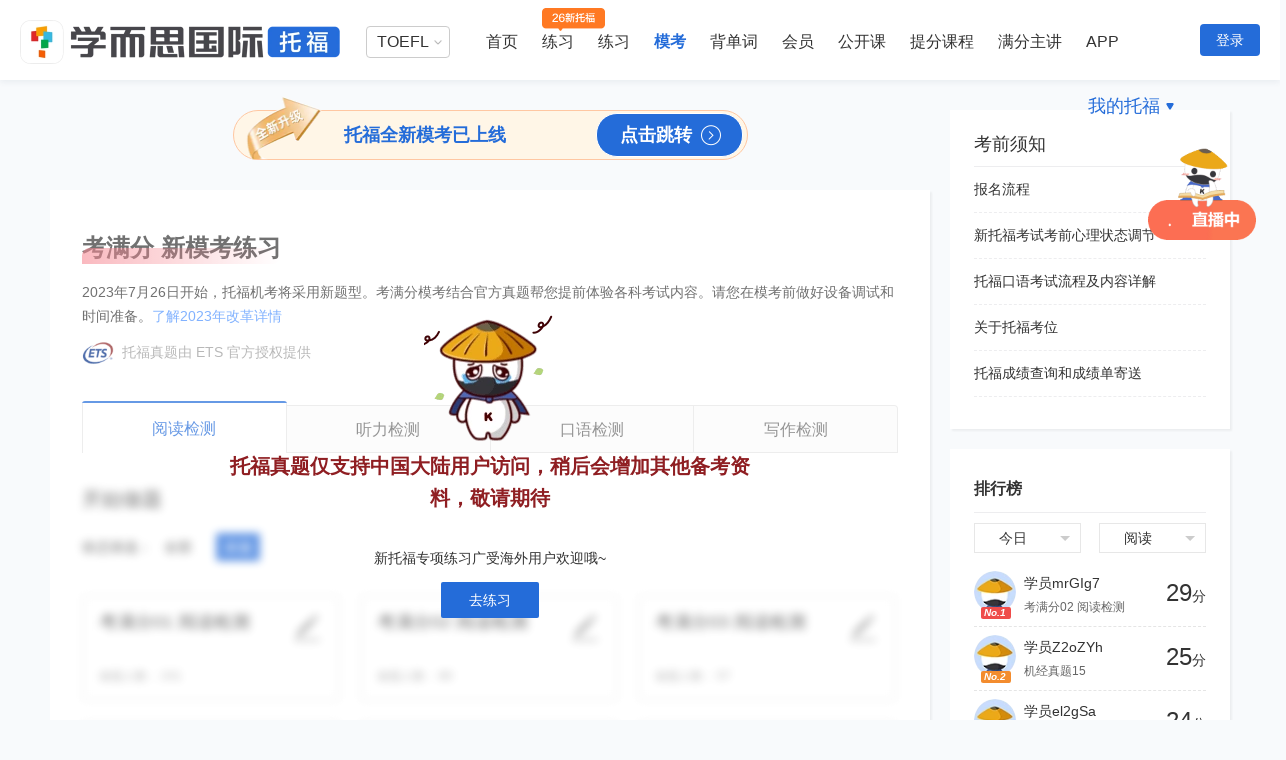

--- FILE ---
content_type: text/html; charset=UTF-8
request_url: https://toefl.kmf.com/mock/27/2
body_size: 13977
content:
<!doctype html>
<html>
<head>
    <title>【托福考满分Official新模考练习】阅读检测_阅读模拟考试_在线模考-托福考满分-第1页</title>
    <meta charset="utf-8">
    <meta name="keywords" content="托福模考,新托福模考,新托福练习,toefl,托福考满分"/>
    <meta name="description" content="【托福Official新模考练习】托福考满分为TOEFL考生提供托福在线模拟考试及Official新阅读模考练习。备考模考新托福阅读，上托福考满分。"/>
    <meta name="view_tag" content=""/>
    <meta name="view_tag_name" content=""/>
    <meta name="csrf-token" content="OS0r86mNWW5IYYy5GGAmiSj43QgjBdXh6ufQKdQ6" />
    <meta name="baidu-site-verification" content="EIC5KnfC4z" />
    <meta http-equiv="Cache-Control" content="no-transform"/>
    <meta http-equiv="Cache-Control" content="no-siteapp" />

        <link rel="stylesheet" href="//code.kmf.com/dist/common/css/channel/common_w.css?202601211025"
          charset="utf-8" type="text/css"/>
 
        <link type="text/css" rel="stylesheet" href="//code.kmf.com/dist/new_toefl/css/channel/practice/ets-practice.css?202601211025"/>
 
    <meta name="viewport"
          content="width=device-width, initial-scale=1.0, minimum-scale=1.0, maximum-scale=1.0">
</head>
<body>
    <input type="hidden" id="GlobeLogin" value ="0"/>
    <input type="hidden" id="GlobeSite"  value ="toefl"/>
    <input type="hidden" id="GlobeSiteUrl" value ="https://toefl.kmf.com"/>
    <input type="hidden" id="GLOBALPID" value ="0"/>
    <input type="hidden" id="GLOBALNAME" value ="ztm#2ef62fe0f2a527144d943376a17f18ea"/>
    <input type="hidden" id="isKplus" value ="0"/>
    <input type="hidden" id="kvipStep" value ="0"/>
  
    <input type="hidden" id="shownav" value="1">


<div class="g-kmf-header-v7 site-gg">
    <div class="g-kmf-header-container g-clearfix">
        <div class="g-kmf-header-top">
            <div class="section-l">
                                    <a  href="/" target="_blank" class="logo logo-xestoefl"></a>
                            </div>

            <div class="section-r">
                <!--用户登录加上isLogin类名 -->
                <div class="navs  ">
                    <div class="subject-about-navs">
                        <ul id="js-subject-about-navs">
                            <li class="item select">
                                <div class="select">
                                    <p>TOEFL</p>
                                    <span class="arrow"></span>
                                    <div class="position-select">
                                        <ul>
                                            <li>
                                                <a  target="_blank" href="/n/home">TOEFL</a>
                                            </li>
                                            <li>
                                                <a  target="_blank" href="https://ielts.kmf.com">IELTS</a>
                                            </li>
                                            <li>
                                                <a  target="_blank" href="https://gre.kmf.com/">GRE</a>
                                            </li>
                                            <!-- <li>
                                                <a  target="_blank" href="https://gmat.kmf.com/">GMAT</a>
                                            </li> -->
                                            <li>
                                                <a  target="_blank" href="//course.kmf.com/">在线课堂</a>
                                            </li>
                                        </ul>
                                    </div>
                                </div>
                            </li>
                            <!--激活加上active类名 -->
                            <li class="item  ">
                                <a  target="_blank" href="/n/home" class="nav">首页</a>
                            </li>

                            <li class="item first_pop_outer">
                                <a target="_blank" href="/n/toefl2026" class="nav nav-2026">练习</a>
                                <div class="toeflv2 popBoxv7 first_pop popBoxv7-2026">
                                    <h3 class="title-2026">学而思独家自研新题库，全面匹配托福26年改革</h3>
                                    <div class="item-2026">
                                        <a href="/n/toefl2026?subject=27" target="_blank" class="item-2026-reading">
                                            <h3>阅读练习</h3>
                                            <p>针对性练习新题型：填词题、日常生活读、学术文章阅读</p>
                                        </a>
                                        <a href="/n/toefl2026?subject=28" target="_blank" class="item-2026-listening">
                                            <h3>听力练习</h3>
                                            <p>针对性练习新题型：听答题、听短对话、听公告、听学术讲座</p>
                                        </a>
                                        <a href="/n/toefl2026?subject=30" target="_blank" class="item-2026-writing">
                                            <h3>写作练习</h3>
                                            <p>针对性练习新题型：造句子、写邮件、学术讨论</p>
                                        </a>
                                        <a href="/n/toefl2026?subject=29" target="_blank" class="item-2026-speaking">
                                            <h3>口语练习</h3>
                                            <p>针对性练习新题型：复读题、模拟面试</p>
                                        </a>
                                    </div>
                                </div>
                            </li>

                            <li class="item first_pop_outer">
                                <a target="" href="https://toefl.kmf.com/practice" class="nav">练习</a>
                                <div class="toeflv2 popBoxv7 first_pop">
                                    <ul class="toeflv3_ul">
                                        <li class="item">
                                            <a href="https://toefl.kmf.com/practice/reading" target="_blank" class="title title-0">
                                                <span class="title-icon-1"></span>阅读
                                                <span class="title-icon-2"></span>
                                                <span class="title-icon-3"></span>
                                            </a>
                                            <div class="box">
                                                <ul>
                                                    <li class="box-item">
                                                        <a href="https://toefl.kmf.com/read/ets/new-order/1/0" target="_blank" sensor-webclick="">官方真题 <span class="box-icon nav-icon-ets"></span></a>
                                                    </li>
                                                    <li class="box-item">
                                                        <a href="https://toefl.kmf.com/jj/order/27" target="_blank" sensor-webclick="">机经真题 <span class="box-icon nav-icon-dj"></span></a>
                                                    </li>
                                                    <li class="box-item">
                                                        <a href="https://toefl.kmf.com/read/vocabulary" target="_blank" sensor-webclick="">阅读基础 <span class="box-icon nav-icon-kvip"></span></a>
                                                    </li>
                                                    <li class="box-item">
                                                        <a href="https://toefl.kmf.com/read/sentence" target="_blank" sensor-webclick="">阅读进阶 <span class="box-icon nav-icon-kvip"></span></a>
                                                    </li>
                                                    <li class="box-item">
                                                        <a href="https://toefl.kmf.com/read/special/list" target="_blank" sensor-webclick="">阅读新专项 <span class="box-icon"></span></a>
                                                    </li>
                                                </ul>
                                            </div>
                                        </li>
                                        <li class="item">
                                            <a href="https://toefl.kmf.com/practice/listening" target="_blank" class="title title-1"><span class="title-icon-1"></span>听力
                                                <span class="title-icon-2"></span><span class="title-icon-3"></span></a>
                                            <div class="box">
                                                <ul>
                                                    <li class="box-item">
                                                        <a href="https://toefl.kmf.com/listen/ets/new-order/1/0" target="_blank" sensor-webclick="">官方真题 <span class="box-icon nav-icon-ets"></span></a>
                                                    </li>
                                                    <li class="box-item">
                                                        <a href="https://toefl.kmf.com/jj/order/28" target="_blank" sensor-webclick="">机经真题 <span class="box-icon nav-icon-dj"></span></a>
                                                    </li>
                                                    <li class="box-item">
                                                        <a href="https://toefl.kmf.com/listen/sss" target="_blank" sensor-webclick="">科学美国人 <span class="box-icon"></span> </a>
                                                    </li>
                                                    <li class="box-item">
                                                        <a href="https://toefl.kmf.com/listen/special/list" target="_blank" sensor-webclick="">听力新专项 <span class="box-icon"></span></a>
                                                    </li>
                                                    <li class="box-item box-item-full">
                                                        <a href="https://toefl.kmf.com/n/practice/listening" target="_blank" sensor-webclick="">听力26年改革新题 <span class="box-icon nav-icon-new"></span></a>
                                                    </li>
                                                </ul>
                                            </div>
                                        </li>
                                        <li class="item">
                                            <a href="https://toefl.kmf.com/practice/speaking" target="_blank" class="title title-2">
                                                <span class="title-icon-1"></span>口语
                                                <span class="title-icon-2"></span>
                                                <span class="title-icon-3"></span>
                                            </a>
                                            <div class="box">
                                                <ul>
                                                    <li class="box-item">
                                                        <a href="https://toefl.kmf.com/speak/ets/new-order/1/0" target="_blank" sensor-webclick="">官方真题 <span class="box-icon nav-icon-ets"></span></a>
                                                    </li>
                                                    <li class="box-item">
                                                        <a href="https://toefl.kmf.com/jj/order/29" target="_blank" sensor-webclick="">机经真题 <span class="box-icon nav-icon-dj"></span></a>
                                                    </li>
                                                    <li class="box-item">
                                                        <a href="https://toefl.kmf.com/speak/essay" target="_blank" sensor-webclick="">独立口语范文 <span class="box-icon"></span></a>
                                                    </li>
                                                    <li class="box-item">
                                                        <a href="https://toefl.kmf.com/speak/gold/1" target="_blank" sensor-webclick="">黄金口语80题 <span class="box-icon"></span></a>
                                                    </li>
                                                    <li class="box-item box-item-full">
                                                        <a href="https://toefl.kmf.com/n/practice/speaking" target="_blank" sensor-webclick="">口语26年改革新题<span class="box-icon nav-icon-new"></span></a>
                                                    </li>
                                                </ul>
                                            </div>
                                        </li>
                                        <li class="item">
                                            <a href="https://toefl.kmf.com/practice/writing" target="_blank" class="title title-3"><span class="title-icon-1"></span>写作
                                                <span class="title-icon-2"></span><span class="title-icon-3"></span></a>
                                            <div class="box">
                                                <ul>
                                                    <li class="box-item">
                                                        <a href="https://toefl.kmf.com/write/ets/order/0" target="_blank" sensor-webclick="">官方真题 <span class="box-icon nav-icon-ets"></span></a>
                                                    </li>
                                                    <li class="box-item">
                                                        <a href="https://toefl.kmf.com/jj/order/30" target="_blank" sensor-webclick="">机经真题 <span class="box-icon nav-icon-dj"></span></a>
                                                    </li>
                                                    <li class="box-item">
                                                        <a href="https://toefl.kmf.com/write/academic" target="_blank" sensor-webclick="">学术讨论范文 <span class="box-icon"></span></a>
                                                    </li>
                                                    <li class="box-item">
                                                        <a href="https://toefl.kmf.com/write/independent185/list" target="_blank" sensor-webclick="">独立话题185 <span class="box-icon"></span></a>
                                                    </li>
                                                    <li class="box-item">
                                                        <a href="https://toefl.kmf.com/write/expression" target="_blank" sensor-webclick="">写作万能句 <span class="box-icon nav-icon-kvip"></span></a>
                                                    </li>
                                                </ul>
                                            </div>
                                        </li>
                                    </ul>
                                </div>
                            </li>
                            
                            <li class="item  active ">
                                <a target="_blank" href="/n/exam" class="nav">模考</a>
                            </li>
                            <li class="item ">
                                <a target="_blank" href="/vocab/list?t=18" class="nav">背单词</a>
                            </li>
                            <li class="item ">
                                <a target="_blank" href="/n/vip" class="nav">会员</a>
                            </li>
                            <!-- 有广告位 -->
                            <li class="item hasNavAdv ">
                                <a target="_blank" href="/course" class="nav">公开课</a>
                            </li>
                            <li class="item">
                                <a target="_blank" href="/n/home#course" class="nav">提分课程</a>
                            </li>
                            <li class="item">
                                <a target="_blank" href="/n/home#teacher" class="nav">满分主讲</a>
                            </li>
                            <li class="item">
                                <a target="_blank" href="https://www.kmf.com/static/appcenter?website=toefl" class="nav">APP</a>
                            </li>
                            <!--右边浮动加上isRight类名 -->
                            <li class="item  isRight hasNav">
                                <a  rel="nofollow" href="javascript:void(0)" class="nav">我的托福</a>
                                <span class="arrow-icon"></span>
                                <div class="nav-pop">
                                    <a rel="nofollow" href="//kev2.kmf.com/center" target="_blank"><i class="a-icon-bk"></i>我的班课</a>
                                    <a rel="nofollow" href="//kev2.kmf.com/vip" target="_blank"><i class="a-icon-1v1"></i>我的1V1</a>
                                    <a rel="nofollow" href="/record" target="_blank"><i class="a-icon-lianxi"></i>练习记录</a>
                                    <a rel="nofollow" href="//hd.kmf.com/center?from=toefl" target="_blank"><i class="a-icon-hd"></i>活动中心</a>
                                </div>
                            </li>
                        </ul>
                    </div>
                </div>
                <!--用户登录加上isLogin类名 -->

                <div class="users  ">
                    <!--用户头像-->
                                            <!--登录按钮-->
                        <a href="javascript:void(0);" class="btn-login js-kmf-login">登录</a>
                    
                </div>
            </div>
        </div>
    </div>
</div>
  
    <div class="main order-practice ets-mock">
        <!--总内容容器-->
        <input type="hidden" id="subject" value="27">
        <input type="hidden" id="hasRecord" value="0">
        <input type="hidden" id="mode" value="45">
        <input type="hidden" value="1" name="importCrmSetting">
        <input type="hidden" value="" name="is_friend">
        <input type="hidden" value="https://image.kmf.com/toefl-image/77/8a/778adc4de528f7d9123f6da4d4bdd143.png" name="group_code">
        <input type="hidden" value="0" name="offline_mock">
        <input type="hidden" value="0" name="sheet_map_user_flag">

        <div class="g-kmf-wrapper g-clearfix i-practice mock-container">

            <div class="kmf-maincol">
                <!--新模考提示-->
                <div class="new-mock-tips">
                    <img src="https://image.kmf.com/test/1b/f0/1bf018ccecb54effd48ca074584c2049.png" alt="托福全新模考已上线">
                    <p>托福全新模考已上线</p>
                    <a href="/n/exam">点击跳转</a>
                </div>

                <!--内容容器-->




















































































































                <div class="all-see g-mod-shadow " id="all-see-wrap">

                <!--新旧模考切换-->
                    <!--如果当前页有模考活动  new-old-change添加类名max-margin-->
                    <div class="new-old-change">
                        <div class="top-mock-box g-clearfix">
                            <!--新模考时  top-mock-icon添加类名new-mock 旧模考时top-mock-icon添加类名old-mock-->
                            <p class="top-mock-icon new-mock">考满分 新模考练习</p>




                            <!--新旧模考小提示-->











                        </div>
                        <div class="mock-detail-words">
                            2023年7月26日开始，托福机考将采用新题型。考满分模考结合官方真题帮您提前体验各科考试内容。请您在模考前做好设备调试和时间准备。<a
                                    style="color: #4c91ff"   title="点击跳转至模考改革说明页面"   href="/exam/mock/presheetmap" class="know-more-link">了解2023年改革详情</a></div>
                        <p class="ets-copyright"><span class="ets-copyright-icon new-common-bg"></span>托福真题由 ETS
                            官方授权提供<span class="ets-after-icon"></span></p>
                    </div>

                    <!--点击练习册弹框-->
                    <div class="mock-practice-pop">
                        <div class="mock-difference">
                            <input type="hidden" id="isclickmode" value="1"><!--此处只是为了赋值一个临时变量,隐藏域无实际作用-->
                                                            <h3 class="mock-difference-title">阅读新旧模考差异<a  href="https://share.kmf.com/u/nuauQz" class="know-more-link">了解更多 >></a>
</h3>
<ul class="difference-types g-clearfix">
            <li class="type-item left selected  js-type-item" data-mocktype="new">
            <h4 class="type-item-title">新模考</h4>
        <div class="exam-num">
            <h5 class="exam-num-title">考试题数</h5>
            <p class="item-words"><span class="red-word">3</span> 篇文章，每篇 <span class="red-word">10</span> 个问题</p>
        </div>
        <div class="exam-time">
            <h5 class="exam-time-title">考试时间</h5>
            <p><span class="red-word">54</span> min</p>
        </div>
    </li>
                    <li class="type-item right   js-type-item" data-mocktype="old">
                <h4 class="type-item-title">旧模考</h4>
        <div class="exam-num">
            <h5 class="exam-num-title">考试题数</h5>
            <p class="item-words"><span class="red-word">3</span> 篇文章，每篇 <span class="red-word">12-14</span> 个问题</p>
        </div>
        <div class="exam-time">
            <h5 class="exam-time-title">考试时间</h5>
            <p><span class="red-word">60</span> min</p>
        </div>
    </li>
</ul>                                                        <div class="start-mock js-start-mock">开始模考</div>
                            <p class="next-no-show"><span class="js-check check-box common-bg"></span>下次不再提示</p>
                        </div>
                    </div>
                    <div class="tab-list g-clearfix">
                                                    
                            <a  href="http://toefl.kmf.com/mock/27/2#all-see-wrap" class="tab-links  active ">阅读检测</a>
                                                    
                            <a  href="http://toefl.kmf.com/mock/28/2#all-see-wrap" class="tab-links ">听力检测</a>
                                                    
                            <a  href="http://toefl.kmf.com/mock/29/2#all-see-wrap" class="tab-links ">口语检测</a>
                                                    
                            <a  href="http://toefl.kmf.com/mock/30/2#all-see-wrap" class="tab-links ">写作检测</a>
                                            </div>
                <!--模考图表容器(spoken:口语模考;login:登录状态;empty:没有数据)-->






















































































                    <!--内容盒子(blur:IP限制样式)-->
                    <!--<div class="practice-container blur">-->
                    <div class="practice-container js-practice-container">
                        <!--tab选项按钮-->

                        <!--选项容器-->
                        <div class="practice-box">
                            <div class="mock-practice-title">开始做题</div>
                            <!--筛选按钮容器-->
                            <div class="filtrate-cont">
                                <div class="filtrate-btn-cont">
                                    <div class="filtrate-msg">状态筛选：</div>
                                    <div class="filtrate-btn">
                                        <a  href="http://toefl.kmf.com/mock/27/0" class="filtrate-links ">全部</a>
                                                                                <a  href="http://toefl.kmf.com/mock/27/2" class="filtrate-links  active ">未做</a>
                                    </div>
                                </div>
                            </div>
                            <!--列表容器-->
                            <div class="list-cont">
                                <!--列表内容容器-->
                                <div class="practice-list-cont">
                                    <!--列表内容容器-->
                                    <div class="practice-list">
                                        <!--finish:完成状态;last:最后做题标识-->
                                                                                                                                <div class="practice-lists js-practice-lists js-kmf-login " data-detail="题目详情链接" data-id="612" data-title="考满分01 阅读检测" data-num="241" data-accuracy="98" data-exam="/exam/mock?sheet_id=612&amp;new=1" data-listen="精听听写链接" data-result="我的结果链接">
                                                <a  href="/exam/mock?sheet_id=612&amp;new=1" class="practice-title js-practice-title">考满分01 阅读检测</a>
                                                <div class="tag-cont">
                                                    <!--easy:易;normal:中;hard:难;lec:Lec;con:Con;subject:类型;int:intergraged;ind:independent-->















                                                </div>
                                                <div class="list-details">
                                                    <span class="exercise-num">做题人数：<em class="numbers">241</em></span>

                                                </div>
                                                <a  href="" class="last-result js-last-result">上次结果</a>
                                                <i class="plan-icon practice-icon miniIcon"></i>
                                            </div>
                                                                                                                                                                            <div class="practice-lists js-practice-lists js-kmf-login " data-detail="题目详情链接" data-id="613" data-title="考满分02 阅读检测" data-num="80" data-accuracy="98" data-exam="/exam/mock?sheet_id=613&amp;new=1" data-listen="精听听写链接" data-result="我的结果链接">
                                                <a  href="/exam/mock?sheet_id=613&amp;new=1" class="practice-title js-practice-title">考满分02 阅读检测</a>
                                                <div class="tag-cont">
                                                    <!--easy:易;normal:中;hard:难;lec:Lec;con:Con;subject:类型;int:intergraged;ind:independent-->















                                                </div>
                                                <div class="list-details">
                                                    <span class="exercise-num">做题人数：<em class="numbers">80</em></span>

                                                </div>
                                                <a  href="" class="last-result js-last-result">上次结果</a>
                                                <i class="plan-icon practice-icon miniIcon"></i>
                                            </div>
                                                                                                                                                                            <div class="practice-lists js-practice-lists js-kmf-login " data-detail="题目详情链接" data-id="614" data-title="考满分03 阅读检测" data-num="57" data-accuracy="98" data-exam="/exam/mock?sheet_id=614&amp;new=1" data-listen="精听听写链接" data-result="我的结果链接">
                                                <a  href="/exam/mock?sheet_id=614&amp;new=1" class="practice-title js-practice-title">考满分03 阅读检测</a>
                                                <div class="tag-cont">
                                                    <!--easy:易;normal:中;hard:难;lec:Lec;con:Con;subject:类型;int:intergraged;ind:independent-->















                                                </div>
                                                <div class="list-details">
                                                    <span class="exercise-num">做题人数：<em class="numbers">57</em></span>

                                                </div>
                                                <a  href="" class="last-result js-last-result">上次结果</a>
                                                <i class="plan-icon practice-icon miniIcon"></i>
                                            </div>
                                                                                                                                                                            <div class="practice-lists js-practice-lists js-kmf-login " data-detail="题目详情链接" data-id="615" data-title="考满分04 阅读检测" data-num="51" data-accuracy="98" data-exam="/exam/mock?sheet_id=615&amp;new=1" data-listen="精听听写链接" data-result="我的结果链接">
                                                <a  href="/exam/mock?sheet_id=615&amp;new=1" class="practice-title js-practice-title">考满分04 阅读检测</a>
                                                <div class="tag-cont">
                                                    <!--easy:易;normal:中;hard:难;lec:Lec;con:Con;subject:类型;int:intergraged;ind:independent-->















                                                </div>
                                                <div class="list-details">
                                                    <span class="exercise-num">做题人数：<em class="numbers">51</em></span>

                                                </div>
                                                <a  href="" class="last-result js-last-result">上次结果</a>
                                                <i class="plan-icon practice-icon miniIcon"></i>
                                            </div>
                                                                                                                                                                            <div class="practice-lists js-practice-lists js-kmf-login " data-detail="题目详情链接" data-id="616" data-title="考满分05 阅读检测" data-num="39" data-accuracy="98" data-exam="/exam/mock?sheet_id=616&amp;new=1" data-listen="精听听写链接" data-result="我的结果链接">
                                                <a  href="/exam/mock?sheet_id=616&amp;new=1" class="practice-title js-practice-title">考满分05 阅读检测</a>
                                                <div class="tag-cont">
                                                    <!--easy:易;normal:中;hard:难;lec:Lec;con:Con;subject:类型;int:intergraged;ind:independent-->















                                                </div>
                                                <div class="list-details">
                                                    <span class="exercise-num">做题人数：<em class="numbers">39</em></span>

                                                </div>
                                                <a  href="" class="last-result js-last-result">上次结果</a>
                                                <i class="plan-icon practice-icon miniIcon"></i>
                                            </div>
                                                                                                                                                                            <div class="practice-lists js-practice-lists js-kmf-login " data-detail="题目详情链接" data-id="617" data-title="考满分06 阅读检测" data-num="34" data-accuracy="98" data-exam="/exam/mock?sheet_id=617&amp;new=1" data-listen="精听听写链接" data-result="我的结果链接">
                                                <a  href="/exam/mock?sheet_id=617&amp;new=1" class="practice-title js-practice-title">考满分06 阅读检测</a>
                                                <div class="tag-cont">
                                                    <!--easy:易;normal:中;hard:难;lec:Lec;con:Con;subject:类型;int:intergraged;ind:independent-->















                                                </div>
                                                <div class="list-details">
                                                    <span class="exercise-num">做题人数：<em class="numbers">34</em></span>

                                                </div>
                                                <a  href="" class="last-result js-last-result">上次结果</a>
                                                <i class="plan-icon practice-icon miniIcon"></i>
                                            </div>
                                                                                                                                                                            <div class="practice-lists js-practice-lists js-kmf-login " data-detail="题目详情链接" data-id="618" data-title="考满分07 阅读检测" data-num="29" data-accuracy="98" data-exam="/exam/mock?sheet_id=618&amp;new=1" data-listen="精听听写链接" data-result="我的结果链接">
                                                <a  href="/exam/mock?sheet_id=618&amp;new=1" class="practice-title js-practice-title">考满分07 阅读检测</a>
                                                <div class="tag-cont">
                                                    <!--easy:易;normal:中;hard:难;lec:Lec;con:Con;subject:类型;int:intergraged;ind:independent-->















                                                </div>
                                                <div class="list-details">
                                                    <span class="exercise-num">做题人数：<em class="numbers">29</em></span>

                                                </div>
                                                <a  href="" class="last-result js-last-result">上次结果</a>
                                                <i class="plan-icon practice-icon miniIcon"></i>
                                            </div>
                                                                                                                                                                            <div class="practice-lists js-practice-lists js-kmf-login " data-detail="题目详情链接" data-id="619" data-title="考满分08 阅读检测" data-num="19" data-accuracy="98" data-exam="/exam/mock?sheet_id=619&amp;new=1" data-listen="精听听写链接" data-result="我的结果链接">
                                                <a  href="/exam/mock?sheet_id=619&amp;new=1" class="practice-title js-practice-title">考满分08 阅读检测</a>
                                                <div class="tag-cont">
                                                    <!--easy:易;normal:中;hard:难;lec:Lec;con:Con;subject:类型;int:intergraged;ind:independent-->















                                                </div>
                                                <div class="list-details">
                                                    <span class="exercise-num">做题人数：<em class="numbers">19</em></span>

                                                </div>
                                                <a  href="" class="last-result js-last-result">上次结果</a>
                                                <i class="plan-icon practice-icon miniIcon"></i>
                                            </div>
                                                                                                                                                                            <div class="practice-lists js-practice-lists js-kmf-login " data-detail="题目详情链接" data-id="620" data-title="考满分09 阅读检测" data-num="18" data-accuracy="98" data-exam="/exam/mock?sheet_id=620&amp;new=1" data-listen="精听听写链接" data-result="我的结果链接">
                                                <a  href="/exam/mock?sheet_id=620&amp;new=1" class="practice-title js-practice-title">考满分09 阅读检测</a>
                                                <div class="tag-cont">
                                                    <!--easy:易;normal:中;hard:难;lec:Lec;con:Con;subject:类型;int:intergraged;ind:independent-->















                                                </div>
                                                <div class="list-details">
                                                    <span class="exercise-num">做题人数：<em class="numbers">18</em></span>

                                                </div>
                                                <a  href="" class="last-result js-last-result">上次结果</a>
                                                <i class="plan-icon practice-icon miniIcon"></i>
                                            </div>
                                                                                                                                                                            <div class="practice-lists js-practice-lists js-kmf-login " data-detail="题目详情链接" data-id="621" data-title="考满分10 阅读检测" data-num="19" data-accuracy="98" data-exam="/exam/mock?sheet_id=621&amp;new=1" data-listen="精听听写链接" data-result="我的结果链接">
                                                <a  href="/exam/mock?sheet_id=621&amp;new=1" class="practice-title js-practice-title">考满分10 阅读检测</a>
                                                <div class="tag-cont">
                                                    <!--easy:易;normal:中;hard:难;lec:Lec;con:Con;subject:类型;int:intergraged;ind:independent-->















                                                </div>
                                                <div class="list-details">
                                                    <span class="exercise-num">做题人数：<em class="numbers">19</em></span>

                                                </div>
                                                <a  href="" class="last-result js-last-result">上次结果</a>
                                                <i class="plan-icon practice-icon miniIcon"></i>
                                            </div>
                                                                                                                                                                            <div class="practice-lists js-practice-lists js-kmf-login " data-detail="题目详情链接" data-id="622" data-title="考满分11 阅读检测" data-num="18" data-accuracy="98" data-exam="/exam/mock?sheet_id=622&amp;new=1" data-listen="精听听写链接" data-result="我的结果链接">
                                                <a  href="/exam/mock?sheet_id=622&amp;new=1" class="practice-title js-practice-title">考满分11 阅读检测</a>
                                                <div class="tag-cont">
                                                    <!--easy:易;normal:中;hard:难;lec:Lec;con:Con;subject:类型;int:intergraged;ind:independent-->















                                                </div>
                                                <div class="list-details">
                                                    <span class="exercise-num">做题人数：<em class="numbers">18</em></span>

                                                </div>
                                                <a  href="" class="last-result js-last-result">上次结果</a>
                                                <i class="plan-icon practice-icon miniIcon"></i>
                                            </div>
                                                                                                                                                                            <div class="practice-lists js-practice-lists js-kmf-login " data-detail="题目详情链接" data-id="623" data-title="考满分12 阅读检测" data-num="27" data-accuracy="98" data-exam="/exam/mock?sheet_id=623&amp;new=1" data-listen="精听听写链接" data-result="我的结果链接">
                                                <a  href="/exam/mock?sheet_id=623&amp;new=1" class="practice-title js-practice-title">考满分12 阅读检测</a>
                                                <div class="tag-cont">
                                                    <!--easy:易;normal:中;hard:难;lec:Lec;con:Con;subject:类型;int:intergraged;ind:independent-->















                                                </div>
                                                <div class="list-details">
                                                    <span class="exercise-num">做题人数：<em class="numbers">27</em></span>

                                                </div>
                                                <a  href="" class="last-result js-last-result">上次结果</a>
                                                <i class="plan-icon practice-icon miniIcon"></i>
                                            </div>
                                                                                                                                                                            <div class="practice-lists js-practice-lists js-kmf-login " data-detail="题目详情链接" data-id="624" data-title="考满分13 阅读检测" data-num="17" data-accuracy="98" data-exam="/exam/mock?sheet_id=624&amp;new=1" data-listen="精听听写链接" data-result="我的结果链接">
                                                <a  href="/exam/mock?sheet_id=624&amp;new=1" class="practice-title js-practice-title">考满分13 阅读检测</a>
                                                <div class="tag-cont">
                                                    <!--easy:易;normal:中;hard:难;lec:Lec;con:Con;subject:类型;int:intergraged;ind:independent-->















                                                </div>
                                                <div class="list-details">
                                                    <span class="exercise-num">做题人数：<em class="numbers">17</em></span>

                                                </div>
                                                <a  href="" class="last-result js-last-result">上次结果</a>
                                                <i class="plan-icon practice-icon miniIcon"></i>
                                            </div>
                                                                                                                                                                            <div class="practice-lists js-practice-lists js-kmf-login " data-detail="题目详情链接" data-id="625" data-title="考满分14 阅读检测" data-num="22" data-accuracy="98" data-exam="/exam/mock?sheet_id=625&amp;new=1" data-listen="精听听写链接" data-result="我的结果链接">
                                                <a  href="/exam/mock?sheet_id=625&amp;new=1" class="practice-title js-practice-title">考满分14 阅读检测</a>
                                                <div class="tag-cont">
                                                    <!--easy:易;normal:中;hard:难;lec:Lec;con:Con;subject:类型;int:intergraged;ind:independent-->















                                                </div>
                                                <div class="list-details">
                                                    <span class="exercise-num">做题人数：<em class="numbers">22</em></span>

                                                </div>
                                                <a  href="" class="last-result js-last-result">上次结果</a>
                                                <i class="plan-icon practice-icon miniIcon"></i>
                                            </div>
                                                                                                                                                                            <div class="practice-lists js-practice-lists js-kmf-login " data-detail="题目详情链接" data-id="626" data-title="考满分15 阅读检测" data-num="30" data-accuracy="98" data-exam="/exam/mock?sheet_id=626&amp;new=1" data-listen="精听听写链接" data-result="我的结果链接">
                                                <a  href="/exam/mock?sheet_id=626&amp;new=1" class="practice-title js-practice-title">考满分15 阅读检测</a>
                                                <div class="tag-cont">
                                                    <!--easy:易;normal:中;hard:难;lec:Lec;con:Con;subject:类型;int:intergraged;ind:independent-->















                                                </div>
                                                <div class="list-details">
                                                    <span class="exercise-num">做题人数：<em class="numbers">30</em></span>

                                                </div>
                                                <a  href="" class="last-result js-last-result">上次结果</a>
                                                <i class="plan-icon practice-icon miniIcon"></i>
                                            </div>
                                                                                                                                                                            <div class="practice-lists js-practice-lists js-kmf-login " data-detail="题目详情链接" data-id="627" data-title="考满分16 阅读检测" data-num="18" data-accuracy="98" data-exam="/exam/mock?sheet_id=627&amp;new=1" data-listen="精听听写链接" data-result="我的结果链接">
                                                <a  href="/exam/mock?sheet_id=627&amp;new=1" class="practice-title js-practice-title">考满分16 阅读检测</a>
                                                <div class="tag-cont">
                                                    <!--easy:易;normal:中;hard:难;lec:Lec;con:Con;subject:类型;int:intergraged;ind:independent-->















                                                </div>
                                                <div class="list-details">
                                                    <span class="exercise-num">做题人数：<em class="numbers">18</em></span>

                                                </div>
                                                <a  href="" class="last-result js-last-result">上次结果</a>
                                                <i class="plan-icon practice-icon miniIcon"></i>
                                            </div>
                                                                                                                                                                            <div class="practice-lists js-practice-lists js-kmf-login " data-detail="题目详情链接" data-id="628" data-title="考满分17 阅读检测" data-num="21" data-accuracy="98" data-exam="/exam/mock?sheet_id=628&amp;new=1" data-listen="精听听写链接" data-result="我的结果链接">
                                                <a  href="/exam/mock?sheet_id=628&amp;new=1" class="practice-title js-practice-title">考满分17 阅读检测</a>
                                                <div class="tag-cont">
                                                    <!--easy:易;normal:中;hard:难;lec:Lec;con:Con;subject:类型;int:intergraged;ind:independent-->















                                                </div>
                                                <div class="list-details">
                                                    <span class="exercise-num">做题人数：<em class="numbers">21</em></span>

                                                </div>
                                                <a  href="" class="last-result js-last-result">上次结果</a>
                                                <i class="plan-icon practice-icon miniIcon"></i>
                                            </div>
                                                                                                                                                                            <div class="practice-lists js-practice-lists js-kmf-login " data-detail="题目详情链接" data-id="629" data-title="考满分18 阅读检测" data-num="20" data-accuracy="98" data-exam="/exam/mock?sheet_id=629&amp;new=1" data-listen="精听听写链接" data-result="我的结果链接">
                                                <a  href="/exam/mock?sheet_id=629&amp;new=1" class="practice-title js-practice-title">考满分18 阅读检测</a>
                                                <div class="tag-cont">
                                                    <!--easy:易;normal:中;hard:难;lec:Lec;con:Con;subject:类型;int:intergraged;ind:independent-->















                                                </div>
                                                <div class="list-details">
                                                    <span class="exercise-num">做题人数：<em class="numbers">20</em></span>

                                                </div>
                                                <a  href="" class="last-result js-last-result">上次结果</a>
                                                <i class="plan-icon practice-icon miniIcon"></i>
                                            </div>
                                                                                                                        </div>
                                </div>
                                <!--分页-->
                                                                        <div class="g-kmf-page"> <nav>
        <ul class="pagination">
            
                            <li class="page-item disabled" aria-disabled="true" aria-label="&laquo; Previous">
                    <span class="page-link" aria-hidden="true">&lsaquo;</span>
                </li>
            
            
                            
                
                
                                                                                        <li class="page-item active" aria-current="page"><span class="page-link">1</span></li>
                                                                                                <li class="page-item"><a class="page-link" href="http://toefl.kmf.com/mock/27/2?page=2">2</a></li>
                                                                                                <li class="page-item"><a class="page-link" href="http://toefl.kmf.com/mock/27/2?page=3">3</a></li>
                                                                        
            
                            <li class="page-item">
                    <a class="page-link" href="http://toefl.kmf.com/mock/27/2?page=2" rel="next" aria-label="Next &raquo;">&rsaquo;</a>
                </li>
                    </ul>
    </nav>
</div>
                                                                </div>
                        </div>
                        <!--缺省图(未做)-->
                                                <div class="default-img-cont notDone ">
                            <div class="default-img"></div>
                            <p class="default-detail">哇，非常棒，你完成了全部检测哦！</p>
                        </div>
                        
                    </div>
                    <!--屏蔽遮罩-->
                    <div class="shield-box js-shield-box">
                        <div class="shield-cont g-mod-shadow">
                            <h4 class="shield-title">托福真题仅支持中国大陆用户访问，稍后会增加其他备考资料，敬请期待</h4>
                            <p class="shield-detail">新托福专项练习广受海外用户欢迎哦~</p>
                            <a  href="/listen/special/list" class="shield-link">去练习</a>
                            <i class="shield-icon practice-icon"></i>
                        </div>
                    </div>
                
                </div>

            </div>
            <!--右侧内容容器-->
            <div class="kmf-asidecol">

                <!-- 广告位 -->
                <div class="g-smart-guide js-kmf-smart-guide" data-guideid="toeflweb_listen_list_right_top_tupian"></div>
                <!--考前须知-->
                <div class="s-exam-instructions g-mod-shadow">
                    <h3 class="instruction-title">考前须知</h3>
                    <ul class="instruction-list">
                        <li class="instruction-lists">
                            <a  class="instruction-link" href="/learn/detail/3.html">报名流程</a>
                        </li>
                        <li class="instruction-lists">
                            <a  class="instruction-link" href="/learn/detail/301.html">新托福考试考前心理状态调节</a>
                        </li>
                        <li class="instruction-lists">
                            <a  class="instruction-link" href="/learn/detail/67.html">托福口语考试流程及内容详解</a>
                        </li>
                        <li class="instruction-lists">
                            <a  class="instruction-link" href="/learn/detail/16.html">关于托福考位</a>
                        </li>
                        <li class="instruction-lists">
                            <a  class="instruction-link" href="/learn/detail/299.html">托福成绩查询和成绩单寄送</a>
                        </li>
                    </ul>
                </div>
                <!-- 广告位 -->
                <div class="g-smart-guide js-kmf-smart-guide" data-guideid="toeflweb_listen_list_right_word"></div>
                                <input type="hidden" id="rank_subject" value="27"/><!--默认总榜;阅读,  1 阅读，2听力，3口语-->
<input type="hidden" id="rank_type" value="1"/><!--默认今日;1今日排行榜，2昨日排行榜，3上周排行榜-->
<div class="growth-list-mod g-mod-shadow">
    <div class="rank-top-nav g-clearfix">
        <span class="rank-top left-align">排行榜</span>
    </div>
    <div class="rank-load-mod top-ten-mod g-clearfix">
        <div class="rank-load-area">
            <div class="rank-pang-mod g-clearfix">
                <div class="left-select js-down">
                    <span class="default-val cur-datat" data-ctype="1">今日</span>
                    <span class="select-arrow"></span>
                    <ul class="rank-sel-down" style="">
                                                    <li class="time-list" data-type="1">今日</li>
                                                    <li class="time-list" data-type="2">昨日</li>
                                                    <li class="time-list" data-type="3">上周</li>
                                            </ul>
                </div>
                <div class="right-select js-down">
                    <span class="default-val cur-datas" data-ctype="27">阅读</span>
                    <span class="select-arrow"></span>
                    <ul class="rank-sel-down" style="">
                                                    <li class="subject-list" data-type="27">阅读</li>
                                                    <li class="subject-list" data-type="28">听力</li>
                                                    <li class="subject-list" data-type="29">口语</li>
                                                    <li class="subject-list" data-type="30">写作</li>
                                            </ul>
                </div>
            </div>
            <div class="rank-load-area">
                <div class="mocks-list-box g-clearfix">

                </div>
            </div>
        </div>
    </div>
</div>                                </div>
            <div class="mock-dialog success-dia">
                <div class="md-box">
                    <img class="mock-tip-img" src="https://image.kmf.com/yunying-image/f4/7d/f47d1de310891b592bd7720fe87cec27.png" alt="报名成功">
                    <div class="qrcodebox">
                        <img class="qrboxtitle" src="https://image.kmf.com/yunying-image/86/16/861623ff7d6f867d90cdeae1ec12772a.png" alt="添加规划师，加入模考专属群">
                        <img
                                class="qrcode js-qrcode"
                                src=""
                                alt="专属顾问"
                        />
                        <ul class="mockinfo_desc">
                            <li>四科主讲</li>
                            <li>全天答疑</li>
                            <li>各地考友</li>
                            <li>交流考情 </li>
                        </ul>
                    </div>
                    <div class="dia-btn js-close-dia" data-reload="1">我知道了</div>
                </div>
            </div>
        </div>
        <!--题目遮罩-->
        <div class="practice-mask js-practice-mask">
            <!--弹窗-->
            <div class="practice-dialog">
                <h4 class="practice-dialog-title">
                    <span class="title js-dialog-title">Official Practice  Set1</span>
                    <div class="close-btn close-icon js-close-btn"></div>
                </h4>
                <a  href="javascript:;" class="detail-link js-detail-link">题目详情&gt;&gt;</a>
                <div class="info-cont">
                    <div class="info-lists">
                        <div class="info-title">练习人数</div>
                        <div class="info-data">
                            <span class="info-num js-info-num">29197</span>
                            <span class="info-msg">人</span>
                        </div>
                    </div>







                    <a  href="javascript:;" class="info-lists js-myself">
                        <div class="info-title">我的结果</div>
                        <div class="info-data">
                            <span class="info-num js-my-accur">--</span>
                        </div>
                    </a>
                </div>
                <div class="dialog-btn-cont">
                    <a  href="javascript:;" class="dialog-btn js-dialog-exam">做题</a>
                    <a  href="javascript:;" class="dialog-btn js-dialog-listen">精听听写</a>
                </div>
            </div>
        </div>
    </div>
    <!--成绩对照表-->
    
    <div class="mock-dialog-lock">
        <div class="mock-dialog-lockbox">
            <span class="mock-dialog-lock-close"></span>
            <img class="js-qrcode qrcodeimg" src="" alt="二维码" />
        </div>
    </div>
    <div class="mockall-dialog" >
        <div class="mockallbox">
            <span class="mockallclose js-mockallclose"></span>
            <ul class="tabul">
                                <li class="mockall-tab js-mockall-tab" data-subject="29">口语场</li>
                <li class="mockall-tab js-mockall-tab" data-subject="30">写作场</li>
                <li class="mockall-tab js-mockall-tab " data-subject="27">阅读场</li>
                <li class="mockall-tab js-mockall-tab" data-subject="28">听力场</li>

            </ul>
                        <div class="mockallcont   no_content  ">
                            </div>
            <div class="mockallcont  no_content  ">
                            </div>
            <div class="mockallcont   no_content  ">
                            </div>
            <div class="mockallcont  no_content  ">
                            </div>

        </div>
    </div>

    <div class="mock-dialog success-dia">
        <div class="md-box">
            <img class="mock-tip-img" src="https://image.kmf.com/yunying-image/f4/7d/f47d1de310891b592bd7720fe87cec27.png" alt="报名成功">
            <div class="qrcodebox">
                <img class="qrboxtitle no-friend" src="https://image.kmf.com/yunying-image/e8/b0/e8b0dd156f9862605673eff9ab390f06.png" alt="添加规划师，解锁详细考试报告获得1v1备考规划">
                <img class="qrboxtitle is-friend" src="https://image.kmf.com/yunying-image/22/af/22af8141d92072802549e271c2d87be1.png" alt="备考不孤单，入群来取暖">
                <img class="qrcode js-qrcode" src="" alt="专属顾问">
                <ul class="mockinfo_desc no-friend">
                    <li>四科主讲</li>
                    <li>全天答疑</li>
                    <li>各地考友</li>
                    <li>最新考情交流 </li>
                </ul>
                <ul class="mockinfo_desc  is-friend">
                    <li>四科主讲</li>
                    <li>全天答疑</li>
                    <li>各地考友</li>
                    <li>最新考情交流 </li>
                </ul>
            </div>
            <div class="dia-btn js-close-dia" data-reload="1">我知道了</div>
        </div>
    </div>

    <!-- 模考码弹窗  -->
    <div class="mockcode-dialog">
        <div class="mockcode-dialog-box">
            <span class="mockcode-dialog-close js-mockcode-dialog-close"></span>
            <h3>请输入模考码</h3>
            <input type="text" class="js-mock-code mock-code" maxlength="6" minlength="6">
            <span class="mock-err-tips"></span>
            <a href="javascript:void(0)" class="js-offline-begin offline-begin-btn">开始模考</a>
        </div>
    </div>

 
    <!-- 有直播增加小k板块 -->
<a  class="i-toefl-open-kbox" href="https://business.kmf.com/video/yunying-live?type=gongkaike&id=1747QF&tenant=kmf">
    <input type="hidden" id="is_current" value="1">
    <div class="i-toefl-open-cont g-clearfix" id="toefl-openk-wrap">
        <img src="https://image.kmf.com/yunying-image/7d/d0/7dd0976895b414269d3d84ac89a7134e.png" alt="" class="i-toefl-open-tea">
        <div class="i-toefl-opentitle">
            <p class="i-toefl-open-tit">[新托福]听力“快狠准”的高分逻辑1h拿下！</p>
            <span class="i-toefl-open-subject">听力</span>
            <span class="i-toefl-open-name">冯毅</span>
            <p class="i-toefl-open-btn">去听课</p>
        </div>
    </div>
    <p class="i-toefl-open-herf"></p>
    <span class="i-toefl-open-close js-toefl-openk-close"></span>
</a>
<div class="js-kmf-footer g-kmf-service-course g-kmf-service-all" data-site="toefl"></div>
<script>
    (function(){
        var bp = document.createElement('script');
        var curProtocol = window.location.protocol.split(':')[0];
        if (curProtocol === 'https') {
            bp.src = 'https://zz.bdstatic.com/linksubmit/push.js';
        }
        else {
            bp.src = 'http://push.zhanzhang.baidu.com/push.js';
        }
        var s = document.getElementsByTagName("script")[0];
        s.parentNode.insertBefore(bp, s);
    })();
</script>  
    <script type="text/javascript">
    window.kmfGlobalConf = {
        prefix : "//",
        env : "online"
    };
</script>
    <script type="text/javascript">!function(a,b){function c(a){return function(b){return Object.prototype.toString.call(b)==="[object "+a+"]"}}function d(){return C++}function e(a){return a.match(I)[0]}function f(a){for(a=a.replace(J,"/");a.match(K);)a=a.replace(K,"/");return a}function g(a){var b=a.length-1;return"#"===a.charAt(b)?a.substring(0,b):".js"===a.substring(b-2)||a.indexOf("?")>0||".css"===a.substring(b-3)?a:a+".js"}function h(a){var b=x.alias;return b&&z(b[a])?b[a]:a}function i(a){var b,c=x.paths;return c&&(b=a.match(L))&&z(c[b[1]])&&(a=c[b[1]]+b[2]),a}function j(a){var b=x.vars;return b&&a.indexOf("{")>-1&&(a=a.replace(M,function(a,c){return z(b[c])?b[c]:a})),a}function k(a){var b=x.map,c=a;if(b)for(var d=0,e=b.length;d<e;d++){var f=b[d];if(c=B(f)?f(a)||a:a.replace(f[0],f[1]),c!==a)break}return c}function l(a,b){var c,d=a.charAt(0);if(N.test(a))c=a;else if("."===d)c=f((b?e(b):x.cwd)+a);else if("/"===d){var g=x.cwd.match(O);c=g?g[0]+a.substring(1):a}else c=x.base+a;return c}function m(a,b){if(!a)return"";a=h(a),a=i(a),a=j(a),a=g(a);var c=l(a,b);return c=k(c)}function n(a){return a.hasAttribute?a.src:a.getAttribute("src",4)}function o(a,b,c){var d=X.test(a),e=P.createElement(d?"link":"script");if(c){var f=B(c)?c(a):c;f&&(e.charset=f)}p(e,b,d),d?(e.rel="stylesheet",e.href=a):(e.async=!0,e.src=a),E=e,W?V.insertBefore(e,W):V.appendChild(e),E=null}function p(a,b,c){var d=c&&(Z||!("onload"in a));return d?void setTimeout(function(){q(a,b)},1):void(a.onload=a.onerror=a.onreadystatechange=function(){Y.test(a.readyState)&&(a.onload=a.onerror=a.onreadystatechange=null,!c&&!x.debug&&V.removeChild(a),a=null,b())})}function q(a,b){var c,d=a.sheet;if(Z)d&&(c=!0);else if(d)try{d.cssRules&&(c=!0)}catch(e){"NS_ERROR_DOM_SECURITY_ERR"===e.name&&(c=!0)}setTimeout(function(){c?b():q(a,b)},20)}function r(){if(E)return E;if(F&&"interactive"===F.readyState)return F;for(var a=V.getElementsByTagName("script"),b=a.length-1;b>=0;b--){var c=a[b];if("interactive"===c.readyState)return F=c}}function s(a){var b=[];return a.replace(_,"").replace($,function(a,c,d){d&&b.push(d)}),b}function t(a,b){this.uri=a,this.dependencies=b||[],this.exports=null,this.status=0,this._waitings={},this._remain=0}function u(a,b){var c={id:a,refUri:b};return H("resolve",c),c.uri||m(c.id,b)}function v(a,b){var c=t.get(a);c.status<ea.SAVED&&(c.id=b.id||a,c.dependencies=b.deps||[],c.factory=b.factory,c.status=ea.SAVED)}if(!a.seajs){var w=a.seajs={version:"2.1.0"},x=w.data={},y=c("Object"),z=c("String"),A=Array.isArray||c("Array"),B=c("Function"),C=0,D=x.events={};w.on=function(a,b){var c=D[a]||(D[a]=[]);return c.push(b),w},w.off=function(a,b){if(!a&&!b)return D=x.events={},w;var c=D[a];if(c)if(b)for(var d=c.length-1;d>=0;d--)c[d]===b&&c.splice(d,1);else delete D[a];return w};var E,F,G,H=w.emit=function(a,b){var c,d=D[a];if(d)for(d=d.slice();c=d.shift();)c(b);return w},I=/[^?#]*\//,J=/\/\.\//g,K=/\/[^\/]+\/\.\.\//,L=/^([^\/:]+)(\/.+)$/,M=/{([^{]+)}/g,N=/^\/\/.|:\//,O=/^.*?\/\/.*?\//,P=document,Q=location,R=e(Q.href),S=P.getElementsByTagName("script"),T=P.getElementById("seajsnode")||S[S.length-1],U=e(n(T)||R),V=P.getElementsByTagName("head")[0]||P.documentElement,W=V.getElementsByTagName("base")[0],X=/\.css(?:\?|$)/i,Y=/^(?:loaded|complete|undefined)$/,Z=1*navigator.userAgent.replace(/.*AppleWebKit\/(\d+)\..*/,"$1")<536,$=/"(?:\\"|[^"])*"|'(?:\\'|[^'])*'|\/\*[\S\s]*?\*\/|\/(?:\\\/|[^\/\r\n])+\/(?=[^\/])|\/\/.*|\.\s*require|(?:^|[^$])\brequire\s*\(\s*(["'])(.+?)\1\s*\)/g,_=/\\\\/g,aa=w.cache={},ba={},ca={},da={},ea=t.STATUS={FETCHING:1,SAVED:2,LOADING:3,LOADED:4,EXECUTING:5,EXECUTED:6};t.prototype.resolve=function(){for(var a=this,b=a.dependencies,c=[],d=0,e=b.length;d<e;d++)c[d]=u(b[d],a.uri);return c},t.prototype.load=function(){var a=this;if(!(a.status>=ea.LOADING)){a.status=ea.LOADING;var b=a.resolve();H("load",b);for(var c,d=a._remain=b.length,e=0;e<d;e++)c=t.get(b[e]),c.status<ea.LOADED?c._waitings[a.uri]=(c._waitings[a.uri]||0)+1:a._remain--;if(0===a._remain)return void a.onload();var f={};for(e=0;e<d;e++)c=aa[b[e]],c.status<ea.FETCHING?c.fetch(f):c.status===ea.SAVED&&c.load();for(var g in f)f.hasOwnProperty(g)&&f[g]()}},t.prototype.onload=function(){var a=this;a.status=ea.LOADED,a.callback&&a.callback();var b,c,d=a._waitings;for(b in d)d.hasOwnProperty(b)&&(c=aa[b],c._remain-=d[b],0===c._remain&&c.onload());delete a._waitings,delete a._remain},t.prototype.fetch=function(a){function b(){o(f.requestUri,f.onRequest,f.charset)}function c(){delete ba[g],ca[g]=!0,G&&(v(e,G),G=null);var a,b=da[g];for(delete da[g];a=b.shift();)a.load()}var d=this,e=d.uri;d.status=ea.FETCHING;var f={uri:e};H("fetch",f);var g=f.requestUri||e;return!g||ca[g]?void d.load():ba[g]?void da[g].push(d):(ba[g]=!0,da[g]=[d],H("request",f={uri:e,requestUri:g,onRequest:c,charset:x.charset}),void(f.requested||(a?a[f.requestUri]=b:b())))},t.prototype.exec=function(){function a(b){return aa[a.resolve(b)].exec()}var c=this;if(c.status>=ea.EXECUTING)return c.exports;c.status=ea.EXECUTING;var e=c.uri;a.resolve=function(a){return u(a,e)},a.async=function(b,c){return t.use(b,c,e+"_async_"+d()),a};var f=c.factory,g=B(f)?f(a,c.exports={},c):f;return g===b&&(g=c.exports),null===g&&!X.test(e)&&H("error",c),delete c.factory,c.exports=g,c.status=ea.EXECUTED,H("exec",c),g},t.define=function(a,c,d){var e=arguments.length;1===e?(d=a,a=b):2===e&&(d=c,A(a)?(c=a,a=b):c=b),!A(c)&&B(d)&&(c=s(d.toString()));var f={id:a,uri:u(a),deps:c,factory:d};if(!f.uri&&P.attachEvent){var g=r();g&&(f.uri=g.src)}H("define",f),f.uri?v(f.uri,f):G=f},t.get=function(a,b){return aa[a]||(aa[a]=new t(a,b))},t.use=function(b,c,d){var e=t.get(d,A(b)?b:[b]);e.callback=function(){for(var b=[],d=e.resolve(),f=0,g=d.length;f<g;f++)b[f]=aa[d[f]].exec();c&&c.apply(a,b),delete e.callback},e.load()},t.preload=function(a){var b=x.preload,c=b.length;c?t.use(b,function(){b.splice(0,c),t.preload(a)},x.cwd+"_preload_"+d()):a()},w.use=function(a,b){return t.preload(function(){t.use(a,b,x.cwd+"_use_"+d())}),w},t.define.cmd={},a.define=t.define,w.Module=t,x.fetchedList=ca,x.cid=d,w.resolve=m,w.require=function(a){return(aa[u(a)]||{}).exports};var fa=/^(.+?\/)(\?\?)?(seajs\/)+/;x.base=(U.match(fa)||["",U])[1],x.dir=U,x.cwd=R,x.charset="utf-8",x.preload=function(){var a=[],b=Q.search.replace(/(seajs-\w+)(&|$)/g,"$1=1$2");return b+=" "+P.cookie,b.replace(/(seajs-\w+)=1/g,function(b,c){a.push(c)}),a}(),w.config=function(a){for(var b in a){var c=a[b],d=x[b];if(d&&y(d))for(var e in c)d[e]=c[e];else A(d)?c=d.concat(c):"base"===b&&("/"===c.slice(-1)||(c+="/"),c=l(c)),x[b]=c}return H("config",a),w}}}(this);</script><script type="text/javascript">
    seajs.config({
        base: "//code.kmf.com/dist",
        alias: {
            'jquery': 'libs/jquery/1.11.0/jquery.js?202601211025',
            "jqueryui": "libs/jqueryui/1.10.3/jqueryui.js?202601211025",
            "raphael" : 'libs/raphael/raphael.js?202601211025',
                        'common/js/channel/common': 'common/js/channel/common.js?202601211025',
                        
            'new_toefl/js/channel/toefl':'new_toefl/js/channel/toefl.js?202601211025',
            "common/js/channel/smart_guide":"common/js/channel/smart_guide.js?202601211025"
        },
        preload: ["common/js/channel/common","new_toefl/js/channel/toefl"]
    });
        seajs.use(["common/js/channel/common","new_toefl/js/channel/toefl"], function(common, toefl){
//        common.openclass.init("http://console.ke.kmf.com/openclass/ajaxnewpublicdetailv3"); // 公开课接口更改
//        <{if !isset($NOTWARN) || $NOTWARN != 1}>
//        common.warn.init();
//        <{/if}>
    });
        seajs.use("common/js/channel/smart_guide", function(smartguide){
        smartguide();
    });
</script>

<!--统计-->
    <script src="//code.kmf.com/dist/libs/sentry/raven.min.js?202601211025"></script>
    <script type="text/javascript">
        Raven.config('https://ff1f5eab444b49848a1fc0be0bbb1a13@sentry.kmf.com/13').install()
    </script>
    <script type="text/javascript">
        var _bdhmProtocol = (("https:" == document.location.protocol) ? " https://" : " http://");
        document.write(unescape("%3Cscript src='" + _bdhmProtocol + "hm.baidu.com/h.js%3F762fb53cd0e8e4e4bee1c41d6aff03fd' async='async' type='text/javascript'%3E%3C/script%3E"));
    </script>
    <script>
        var _hmt = _hmt || []; (function() { var hm = document.createElement("script"); hm.src = "https://hm.baidu.com/hm.js?6d12f479ef4a30380efc0911695669b1"; var s = document.getElementsByTagName("script")[0]; s.parentNode.insertBefore(hm, s); })();
    </script>

    <!-- 神策 统计 -->
    <script type="text/javascript">
        window.kmfSensorsConf = {
            passport_id: '0',
            params:{
                'project': 'toefl',
                'product_line': 'toefl-web',
                'platform': 'web',
            }
        }
    </script>
    <script src="//code.kmf.com/dist/libs/sensors@1.14.5/kmfSensors.js?202601211025"></script>
    <script src='//player.polyv.net/script/player.js?202601211025'></script>
 
    <script type="text/javascript">
        seajs.config({
            alias: {
                'new_toefl/js/channel/practice/ets-mock': 'new_toefl/js/channel/practice/ets-mock.js?202601211025'
            }
        });
        seajs.use(["new_toefl/js/channel/practice/ets-mock"]);
    </script>

 
    <!--美洽-->































 
</body>
</html>

--- FILE ---
content_type: text/html; charset=UTF-8
request_url: https://toefl.kmf.com/ajax/getmockranking
body_size: 587
content:
{"status":1,"result":{"topList":[{"name":"\u5b66\u5458mrGIg7","pic_url":"https:\/\/code.kmf.com\/dist\/common\/images\/avatar.jpg","sheetTitle":"\u8003\u6ee1\u520602 \u9605\u8bfb\u68c0\u6d4b","stat_score":29,"rank":1,"passport_id":15004095},{"name":"\u5b66\u5458Z2oZYh","pic_url":"https:\/\/code.kmf.com\/dist\/common\/images\/avatar.jpg","sheetTitle":"\u673a\u7ecf\u771f\u989815","stat_score":25,"rank":2,"passport_id":15019363},{"name":"\u5b66\u5458el2gSa","pic_url":"https:\/\/code.kmf.com\/dist\/common\/images\/avatar.jpg","sheetTitle":"\u673a\u7ecf\u771f\u989822","stat_score":24,"rank":3,"passport_id":14943915}],"myInfo":{"login":0}}}

--- FILE ---
content_type: text/css
request_url: https://code.kmf.com/dist/new_toefl/css/channel/practice/ets-practice.css?202601211025
body_size: 84567
content:
@charset "UTF-8";.academic-answer-dialog{width:100%;height:100%;position:fixed;left:0;top:0;z-index:102;background:rgba(0,0,0,.5);color:#333;font-size:12px}.academic-answer-dialog .academic-answer-box{width:580px;height:360px;box-sizing:border-box;margin:-180px -290px;position:absolute;left:50%;top:50%;background:#fff}.academic-answer-dialog .academic-answer-title{height:60px;background:#f8f9f9;position:relative;padding:16px 16px 16px 21px;box-sizing:border-box}.academic-answer-dialog .title-msg{float:left;font-size:16px;font-weight:700;line-height:28px}.academic-answer-dialog .close-dialog-btn{float:right;width:16px;height:16px;background-position:-56px -176px;cursor:pointer}.academic-answer-dialog .title-bg{width:60px;height:40px;background-position:-143px -81px;position:absolute;right:80px;top:20px}.academic-answer-dialog .academic-access-detail{overflow:hidden}.academic-answer-dialog .academic-access.succ .academic-access-detail{display:none}.academic-answer-dialog .academic-left{float:left;width:390px;box-sizing:border-box;border-right:1px solid #ecebeb;height:300px;padding:0 20px}.academic-answer-dialog .academic-list{margin-top:12px}.academic-answer-dialog .academic-subtitle{font-size:12px;line-height:22px;margin-bottom:8px}.academic-answer-dialog .academic-selects{overflow:hidden}.academic-answer-dialog .academic-select-btn{float:left;padding:0 12px;line-height:26px;text-align:center;border:1px solid #cbcbcb;cursor:pointer;margin-right:12px;border-radius:2px;transition:.3s all;font-size:12px}.academic-answer-dialog .academic-select-btn.active,.academic-answer-dialog .academic-select-btn:hover{color:#246CD9;border-color:#246CD9}.academic-answer-dialog .academic-select-btn.disabled{color:#ccc;border-color:#ccc;cursor:default}.academic-answer-dialog .select-tip{font-size:10px}.academic-answer-dialog .academic-error-tip{float:left;line-height:28px;color:#FA7070;display:none}.academic-answer-dialog .academic-access.error .academic-error-tip{display:block}.academic-answer-dialog .academic-error-tip::before{content:"";display:inline-block;float:left;width:16px;height:28px;margin-right:4px;background:url(/dist/new_toefl/css/img/answer-question-icon.png) -20px -170px no-repeat}.academic-answer-dialog .academic-desc-cont{width:351px;height:116px;border:1px solid #ededef;box-sizing:border-box}.academic-answer-dialog .academic-desc{float:left;width:262px;height:100%;border:none;box-sizing:border-box;padding:8px;border-right:1px solid #ededef}.academic-answer-dialog .academic-upload-cont{width:87px;height:114px;float:right;position:relative}.academic-answer-dialog .fd-form-files{width:100%;height:100%;overflow:hidden;position:absolute;left:0;top:0;cursor:pointer;z-index:1}.academic-answer-dialog .medium{display:none}.academic-answer-dialog .track-score-upload{width:100%;height:100%;cursor:pointer;text-align:center;box-sizing:border-box;font-size:12px;line-height:24px;position:absolute}.academic-answer-dialog .track-score-button{width:100%;height:100%;padding-top:38px;box-sizing:border-box;text-align:center}.academic-answer-dialog .track-score-begin{display:block}.academic-answer-dialog .progress-list-cont,.academic-answer-dialog .track-score-succ{width:100%;height:100%;background:#fff;position:absolute;z-index:2;top:0;left:0;cursor:default}.academic-answer-dialog .track-score-succ,.academic-answer-dialog .track-score-upload.load .track-score-begin,.academic-answer-dialog .track-score-upload.load .track-score-succ,.academic-answer-dialog .track-score-upload.succ .track-score-begin,.academic-answer-dialog .track-score-upload.succ .track-score-load{display:none}.academic-answer-dialog .track-score-upload.load .track-score-load,.academic-answer-dialog .track-score-upload.succ .track-score-succ{display:block}.academic-answer-dialog .track-score-icon{width:20px;height:20px;margin-bottom:4px}.academic-answer-dialog .track-score-icon.begin{background-position:-140px -20px}.academic-answer-dialog .track-score-icon.succ{background-position:-180px -20px}.academic-answer-dialog .track-score-progress{width:76px;height:4px;border-radius:4px;margin:12px auto 8px;background:#ededef;overflow:hidden}.academic-answer-dialog .score-progress{background:#6EBC65;width:0;float:left;height:4px;border-radius:4px}.academic-answer-dialog .academic-upload-img{display:none}.academic-answer-dialog .academic-buttons{margin-top:20px}.academic-answer-dialog .academic-confirm{float:left;line-height:28px;padding:0 16px;margin-right:12px}.academic-answer-dialog .academic-channel{float:left;line-height:26px;padding:0 16px}.academic-answer-dialog .academic-right{float:right;width:188px;text-align:center;box-sizing:border-box;padding-top:24px}.academic-answer-dialog .academic-qrcode{margin-bottom:4px}.academic-answer-dialog .academic-tip{height:24px;line-height:24}.academic-answer-dialog .academic-qrcode-box{width:140px;height:140px;margin:8px auto}.academic-answer-dialog .academic-access.blur .academic-qrcode{-ms-filter:blur(2px);filter:blur(2px)}.academic-answer-dialog .academic-success-box{display:none;text-align:center}.academic-answer-dialog .academic-access.succ .academic-success-box{display:block}.academic-answer-dialog .academic-succ-title{margin-top:40px;font-size:0;margin-bottom:18px}.academic-answer-dialog .academic-succ-icon{width:38px;height:28px;background-position:-26px -222px;margin-right:20px;display:inline-block;vertical-align:middle}.academic-answer-dialog .academic-succ-msg{display:inline-block;font-size:16px;line-height:28px;vertical-align:middle}.academic-answer-dialog .acdemic-noaccess-box{width:100%;text-align:center}.academic-answer-dialog .academic-pic{margin:30px auto 12px;width:320px;height:140px;background-position:-20px -280px;display:block}.academic-answer-dialog .academic-vis{font-size:14px;line-height:24px;margin-bottom:24px}.academic-answer-dialog .academic-vis-link{padding:0 16px;line-height:32px;height:32px}.academic-icon{display:inline-block;background-image:url(/dist/new_toefl/css/img/answer-question-icon.png);background-repeat:no-repeat;box-sizing:border-box}.academic-grade-dialog{width:100%;height:100%;position:fixed;left:0;top:0;z-index:102;background:rgba(0,0,0,.5);color:#333;font-size:12px}.academic-grade-dialog .academic-grade-box{width:580px;height:360px;box-sizing:border-box;margin:-180px -290px;position:absolute;left:50%;top:50%;background:#fff;text-align:center}.academic-grade-dialog .academic-access-detail{display:block}.academic-grade-dialog .academic-access.resend .academic-access-detail,.academic-grade-dialog .academic-access.succ .academic-access-detail{display:none}.academic-grade-dialog .academic-container{margin-top:30px}.academic-grade-dialog .academic-service-msg{font-size:16px;line-height:28px;margin-bottom:12px}.academic-grade-dialog .academic-answer-title{height:60px;background:#f8f9f9;position:relative;padding:16px 16px 16px 21px;box-sizing:border-box}.academic-grade-dialog .title-msg{float:left;font-size:16px;font-weight:700;line-height:28px}.academic-grade-dialog .close-dialog-btn{float:right;width:16px;height:16px;background-position:-56px -176px;cursor:pointer}.academic-grade-dialog .title-bg{width:60px;height:40px;background-position:-143px -81px;position:absolute;right:80px;top:20px}.academic-grade-dialog .academic-pic{margin:12px auto;width:320px;height:140px;background-position:-20px -280px;display:block}.academic-grade-dialog .academic-buttons{margin-top:8px;display:inline-block;font-size:12px}.academic-grade-dialog .academic-confirm{float:left;line-height:28px;padding:0 20px;margin-right:12px}.academic-grade-dialog .academic-channel{float:left;line-height:26px;padding:0 20px}.academic-grade-dialog .academic-success-box{display:none}.academic-grade-dialog .academic-access.resend .academic-success-box,.academic-grade-dialog .academic-access.succ .academic-success-box{display:block}.academic-grade-dialog .academic-succ-title{margin-top:40px;font-size:0;margin-bottom:18px}.academic-grade-dialog .academic-succ-icon{width:38px;height:28px;background-position:-26px -222px;margin-right:20px;display:inline-block;vertical-align:middle}.academic-access.resend .academic-succ-icon{display:none}.academic-grade-dialog .academic-resend-msg,.academic-grade-dialog .academic-succ-msg{font-size:16px;line-height:28px;vertical-align:middle;display:none}.academic-access.resend .academic-resend-msg,.academic-access.succ .academic-succ-msg{display:inline-block}.academic-grade-dialog .academic-qrcode{margin-bottom:4px}.academic-grade-dialog .academic-qrcode-box{width:140px;height:140px;margin:8px auto}.academic-grade-dialog .academic-qrcode img{max-width:100%;max-height:100%}.academic-grade-dialog .academic-access.blur .academic-qrcode{-ms-filter:blur(2px);filter:blur(2px)}.academic-grade-dialog .acdemic-noaccess-box{width:100%;text-align:center}.academic-grade-dialog .academic-noaccess .academic-pic{margin:30px auto 12px}.academic-grade-dialog .academic-vis{font-size:14px;line-height:24px;margin-bottom:24px}.academic-grade-dialog .academic-vis-link{padding:0 16px;line-height:32px;height:32px}.start-rater-btn{color:#246CD9}.academic-grade:hover .start-rater-btn{color:#fff}.rater-loading-btn{color:#246CD9}.person-detail-justify{display:flex}.person-detail-box{width:264px;height:146px;background:rgba(255,255,255,1);box-shadow:0 2px 6px 0 rgba(0,0,0,.2);position:absolute;display:none;z-index:9999;top:54px}.js-avater-hover{position:relative;cursor:pointer;float:left}.js-avater-hover img{max-width:100%!important;max-height:100%!important}.person-detail-box:after{content:'';position:absolute;width:10px;height:10px;background-color:#fff;transform:rotate(45deg);top:-5px;left:12px;box-shadow:0 -3px 4px -2px rgba(0,0,0,.2);z-index:1}.person-detail-box.top{top:-158px}.person-detail-box.top:after{top:140px}.person-detail-box-con{margin-bottom:16px}.person-detail-image{margin-right:12px;position:relative;top:0;left:0}.person-image{width:60px;height:60px;border-radius:50%}.person-detail-level{display:inline-block;width:44px;height:16px;background:#FEAE23;border-radius:16px;color:#fff;font-size:12px;position:absolute;bottom:-5px;left:50%;margin-left:-22px;text-align:center;line-height:16px}.person-detail-name{width:132px;height:28px;font-size:16px;font-weight:600;color:rgba(51,51,51,1);line-height:28px;overflow:hidden;white-space:nowrap;text-overflow:ellipsis;margin-bottom:8px}.person-detail-text{font-size:12px;color:#666;line-height:18px;margin-bottom:4px}.person-detail-text:last-child{margin-bottom:0}.person-detail-text .text-span{color:#333}.enter-person{height:16px;font-size:12px;line-height:16px;color:#246CD9;display:block;text-align:right}.enter-person:hover{text-decoration:#246CD9 underline}.enter-home{font-size:12px;color:#666;line-height:30px;margin-left:8px}.enter-home:hover{text-decoration:#246CD9 underline}.person-detail-box .position-box{position:absolute;width:100%;height:100%;background-color:#fff;z-index:2;top:0;left:0;box-sizing:border-box;padding:16px}.commen-icon{background-image:url(/dist/new_toefl/css/img/right-icon.png);background-size:856px 345px}.kvip-right-pop{position:fixed;width:100%;height:100%;background-color:rgba(0,0,0,.5);left:0;top:0;z-index:1;display:none}.kvip-past-pop .kvip-right-inner,.kvip-right-pop .kvip-right-inner{width:600px;height:572px;background-image:url(/dist/new_toefl/css/img/kvip-pop-banner.png);background-size:600px 572px;background-position:center;position:absolute;top:50%;left:50%;margin-left:-300px;margin-top:-286px;border-radius:12px;text-align:center;box-sizing:border-box;padding-top:77px}.kvip-right-pop .kvip-right-inner:before{content:'';width:90px;height:110px;background-image:url(/dist/new_toefl/css/img/right-icon.png);background-size:856px 345px;background-position:-12px -150px;position:absolute;top:-40px;left:50%;margin-left:-45px}.kvip-right-pop .kvip-right-inner .kvip-pop-title{font-size:29px;color:#FEE9CD;line-height:44px;font-weight:700}.kvip-right-pop .kvip-right-inner .kvip-pop-title .kvip-word{font-size:37px;font-style:italic;vertical-align:middle}.kvip-right-pop .kvip-right-inner .kvip-pop-desc{font-size:16px;color:#EDC89A;line-height:28px;margin-bottom:20px}.kvip-right-pop .kvip-right-inner .kvip-pop-desc .num{font-size:18px;font-weight:700}.kvip-right-pop .kvip-right-inner .caroursel-outer{position:relative;height:308px}.kvip-right-pop .kvip-right-inner .caroursel{left:68px;right:68px;height:220px;position:absolute}.kvip-past-pop .free-identification,.kvip-right-pop .free-identification{width:180px;height:48px;background:linear-gradient(to right,#FFECDA 0,#EEC8A1 100%);border-radius:28px;line-height:48px;text-align:center;display:block;margin:0 auto;color:#853F00;font-size:18px;margin-bottom:4px;box-shadow:0 -20px 90px -20px #131F5E}.kvip-right-pop .kvip-propagate{line-height:24px;color:#EDC89A;font-size:14px;margin-top:4px}.kvip-right-pop .kvip-carouselp-area{width:1000px;overflow:hidden}.kvip-right-pop .kvip-carouselp-area .rotator-item{width:400px;height:212px;position:absolute;border-radius:8px}.kvip-right-pop .kvip-carouselp-area .rotator-item img{display:block;width:100%;height:100%;border-radius:8px}.kvip-right-pop .kvip-carouselp-area .rotator-item .pop-item-desc{font-size:18px;color:#EDC89A;line-height:28px;margin-top:16px;display:none;font-weight:700}.caroursel-outer .rotator-next-btn,.caroursel-outer .rotator-prev-btn{width:32px;height:32px;position:absolute;top:80px;cursor:pointer}.caroursel-outer .rotator-prev-btn{background-position:-148px -156px;left:20px}.caroursel-outer .rotator-next-btn{background-position:-190px -156px;right:20px}.caroursel-outer .rotator-prev-btn:not(.disable):hover{background-position:-147px -198px}.caroursel-outer .rotator-next-btn:not(.disable):hover{background-position:-189px -198px}.caroursel-outer .rotator-prev-btn.disable{background-position:-147px -240px;cursor:no-drop}.caroursel-outer .rotator-next-btn.disable{background-position:-189px -240px;cursor:no-drop}.kvip-right-pop .kvip-carouselp-area .rotator-item.current-style{width:400px;height:212px;left:50%;margin-left:-200px;z-index:3}.kvip-right-pop .kvip-carouselp-area .rotator-item.bottom-style{background-color:#000}.rotator-item.bottom-style img{opacity:.5}.kvip-right-pop .kvip-carouselp-area .rotator-item.right-hidden{left:1000px}.kvip-right-pop .carousel-marker{position:absolute;bottom:34px;left:50%;transform:translateX(-50%)}.kvip-right-pop .carousel-marker .marker-item{width:6px;height:6px;border-radius:6px;background-color:rgba(255,255,255,.4);margin-right:8px;float:left}.kvip-right-pop .carousel-marker .marker-item.active{background-color:#fff}.kvip-past-pop .kvip-close-icon,.kvip-right-pop .kvip-close-icon{width:24px;height:24px;background-position:-594px -84px;position:absolute;right:12px;top:12px;cursor:pointer}.kvip-past-pop{position:fixed;width:100%;height:100%;background-color:rgba(0,0,0,.5);left:0;top:0;z-index:1;display:none}.kvip-past-pop .kvip-right-inner .kvip-pop-title{font-size:37px;font-weight:700;height:44px;line-height:44px;color:#FEE9CD}.kvip-past-pop .kvip-right-inner .kvip-pop-desc{font-size:16px;color:#EDC89A;line-height:28px;margin-bottom:40px}.kvip-pop-pastimg{width:160px;height:160px;border-radius:12px;margin:48px auto 24px}.hollowButton,.solidButton{text-align:center;display:inline-block;box-sizing:border-box;cursor:pointer;border-radius:2px;transition:.3s all}.hollowButton{border:1px solid #246cd9;color:#246cd9}.hollowButton:hover{color:#fff;background:#246cd9;text-decoration:none}.hollowButton.disabled{cursor:default;color:#ccc;background:0 0;border-color:#ccc}.solidButton{color:#fff;background:#246cd9}.solidButton:hover{color:#fff;background:#3478ff;text-decoration:none}.solidButton.disabled{cursor:default;color:#666;background:#d9d9d9;border-color:#d9d9d9}.person-detail-image{width:60px;height:60px}.vip-common-bg{background-image:url(/dist/new_toefl/css/img/kvip-icon.png);background-size:532px 266px}.vip-propaganda{background:url(/dist/new_toefl/css/img/kvip-baner.png);background-size:1900px 136px;height:64px;line-height:64px;padding-left:36px;padding-right:32px;margin-bottom:20px}.vip-propaganda .propaganda-words{float:left;color:#ffecda}.vip-propaganda .vip-attract-icon{width:418px;height:28px;background:url(/dist/new_toefl/css/img/index/vip-icon.png);background-size:418px 28px;float:left;margin-left:20px;margin-top:20px}.vip-propaganda .vip-propaganda-icon{float:left;width:32px;height:36px;background-position:-7px -60px;position:relative;top:14px;margin-right:12px}.vip-propaganda .vip-attract-lists{float:left;margin-top:20px;margin-left:20px}.vip-propaganda .vip-attract-lists .vip-attract-item{float:left;height:28px;line-height:28px;color:#ffdeb5;background-repeat:no-repeat;text-align:center;margin-right:-12px}.vip-propaganda .vip-attract-lists .vip-attract-item.first-item{background-position:-10px -162px;width:80px}.vip-propaganda .vip-attract-lists .vip-attract-item.second-item{background-position:-10px -162px;width:88px}.vip-propaganda .vip-attract-lists .vip-attract-item.third-item{background-position:-106px -162px;width:108px}.vip-propaganda .vip-attract-lists .vip-attract-item.fourth-item{background-position:-106px -162px;width:96px}.vip-propaganda .vip-attract-lists .vip-attract-item.fifth-item{background-position:-10px -162px;width:84px}.vip-propaganda .right-href{float:left;margin-left:24px;font-weight:700}.vip-propaganda .continue-propaganda{color:#efcaa7}.vip-propaganda .light-style{color:rgba(255,255,255,.8);margin-right:8px}.vip-propaganda .continue-propaganda .continue-propaganda-icon{display:inline-block;width:16px;height:16px;background-position:-114px -10px;margin-left:4px;top:4px;position:relative}.share-xhs-tip{position:absolute;top:-45px;left:20%;width:max-content;height:30px;background:#f42727;color:#fff;border-radius:30px;align-items:center;justify-content:space-between;cursor:pointer;font-weight:400;padding:0 16px;box-sizing:border-box;display:none}.share-xhs-tip .share-xhs-text{flex:1;text-align:left;color:#fff;font-size:12px}.share-xhs-tip .share-xhs-right{width:12px;height:12px;background:url([data-uri]) no-repeat;background-size:12px;margin-left:6px}.share-xhs-tip .share-xhs-close{position:absolute;width:15px;height:15px;background:url([data-uri]) no-repeat;background-size:15px;right:0;top:-8px}.share-xhs-tip .share-xhs-arrow{position:absolute;top:30px;left:30px;width:0;height:0;border-left:6px solid transparent;border-right:6px solid transparent;border-top:6px solid #f42727}.share-xhs-tip:hover{background:#e52222}.share-xhs-tip:hover .share-xhs-arrow{border-top-color:#e52222}.xhs-share-btn{display:none!important;font-size:0!important}.i-toefl-user-pannel{margin-bottom:20px;border:1px solid #d2d2d2;background:#fff}.i-toefl-user-pannel .user-head{padding:16px 0 16px 16px;background:#fbfbfb}.i-toefl-user-pannel .user-head .user-info{margin-bottom:16px}.i-toefl-user-pannel .user-head .ct-avatar{float:left;padding:4px;width:100px;height:100px;overflow:hidden;margin-right:8px;border:1px solid #e3e3e3;box-shadow:1px 1px 2px rgba(0,0,0,.05)}.i-toefl-user-pannel .user-head .avatar{width:100px}.i-toefl-user-pannel .user-head .desc{float:left;width:100px}.i-toefl-user-pannel .user-head .desc .username{margin-bottom:10px}.i-toefl-user-pannel .user-head .total-minute{padding-right:8px;vertical-align:middle}.i-toefl-user-pannel .user-head .progress{width:153px;height:26px;overflow:hidden;display:inline-block;background:#ddd;line-height:0;vertical-align:middle}.i-toefl-user-pannel .user-head .progress .cur-progress{height:26px;background:#82ccae;display:inline-block}.i-toefl-user-pannel .user-foot{overflow:hidden;padding:10px 0}.i-toefl-user-pannel .user-foot .list{width:260px}.i-toefl-user-pannel .user-foot .list li{float:left;width:82px;border-right:1px solid #e5e5e5;text-align:center}.i-toefl-user-info{margin-bottom:20px;background:#fff}.i-toefl-user-info .user-message{padding:25px 14px 0;background:#fbfbfb}.i-toefl-user-info .user-top .user-head{width:64px;height:64px;float:left;border-radius:50%;background:#ccc;margin-right:16px}.i-toefl-user-info .user-top .user-head img{width:100%;border-radius:50%}.i-toefl-user-info .user-top .user-name{float:left;width:134px}.i-toefl-user-info .user-name h2{font-weight:700;font-size:16px;line-height:24px}.i-toefl-user-info .user-name p{font-size:14px;line-height:20px}.i-toefl-user-info .user-name .user-name-help{display:inline-block;margin-left:30px;font-weight:700}.i-toefl-user-info .user-name .user-name-help:hover{text-decoration:none}.i-toefl-user-info .user-bottom{padding:15px 0;border-bottom:1px solid #ebe9e9;position:relative}.i-toefl-user-info .user-bottom .user-total{float:left;line-height:24px;font-size:14px}.i-toefl-user-info .user-bottom .user-click{float:right;padding:2px 4px;height:16px;border:1px solid #c7c7c7;background:#e1e1e1;line-height:16px;text-align:center;margin-top:2px;cursor:pointer}.i-toefl-user-info .user-bottom .user-click:hover{text-decoration:none}.i-toefl-user-info .user-bottom .user-click-on{float:right;width:40px;height:16px;border:1px solid #4889f0;background:#4889f0;line-height:16px;text-align:center;margin-top:2px;cursor:pointer;color:#fff}.i-toefl-user-info .user-bottom .user-click-on:hover{background:#5c99fb;text-decoration:none}.i-toefl-user-info .user-bottom .user-clock{background:url(/dist/new_toefl/css/img/user-clock.png) repeat-x;border:1px solid #d0d0d0;font-size:12px;height:22px;line-height:22px;padding:0 6px;position:absolute;bottom:-10px;right:0;display:none}.i-toefl-user-info .user-grade{background:#fff;padding:0 14px 14px;text-align:center}.i-toefl-user-info .user-integral{width:180px;height:180px;margin:20px auto 14px;position:relative;overflow:hidden}.i-toefl-user-info .user-integral .total-round{position:absolute;top:-60px;left:-60px;width:300px;height:300px}.i-toefl-user-info .user-distance{text-align:center;line-height:20px;font-size:14px}.i-toefl-user-info .user-distance span{color:#ff4800}.i-toefl-user-info .user-distance:hover{text-decoration:none;color:#333}.i-toefl-user-info .no-sign-in{width:248px;height:379px;background:url(/dist/new_toefl/css/img/no-sign-in.jpg) no-repeat;position:relative;margin:0 auto}.i-toefl-user-info .no-sign-in a{position:absolute;left:58px;width:122px;height:28px;line-height:28px;text-align:center;font-size:12px;font-weight:700;color:#fff;border-radius:2px}.i-toefl-user-info .no-sign-in .sign-in{border:1px solid #3079ed;background:#4a8cf6;top:208px}.i-toefl-user-info .no-sign-in .register{border:1px solid #d27b27;background:#f38033;top:248px}.i-toefl-user-info .no-sign-in a:hover{text-decoration:none}.header-nav-link{height:30px;line-height:30px;font-size:14px;padding-bottom:10px}.header-nav-link a{color:#333;float:left}.header-nav-link a:hover{color:#246CD9;text-decoration:none}.header-nav-link em{margin:0 12px;float:left}.header-nav-link span{color:#999;max-width:300px;overflow:hidden;display:inline-block;white-space:nowrap;text-overflow:ellipsis;vertical-align:middle;float:left}.g-kmf-user-card{position:absolute;width:268px;height:200px;background:#fff;box-shadow:0 2px 5px 0 rgba(0,0,0,.1);border:1px solid #EDEDED}.g-kmf-user-card.loading{background:#fff url([data-uri]) no-repeat center 110px;background-size:30px auto}.user-card.loading{background:#fff url([data-uri]) no-repeat center 70px!important;background-size:30px auto}.g-kmf-user-card .user-card{min-width:268px;max-width:200px;height:198px;color:#333;font-size:14px;border-radius:4px;padding:30px 24px 0;box-sizing:border-box;background:url([data-uri]) no-repeat;background:0 0;background-color:#fff;position:relative;z-index:3}.g-kmf-user-card .user-card-top{position:relative}.g-kmf-user-card .top-head-bg{float:left}.g-kmf-user-card .user-info-card{float:left;margin-left:12px;width:160px}.g-kmf-user-card .top-head-bg .user-pic{position:relative}.g-kmf-user-card .top-head-bg .user-pic img{width:48px;height:48px;border-radius:50%}.g-kmf-user-card .card-leval{min-width:44px;height:16px;border-radius:16px;position:absolute;top:38px;left:50%;transform:translateX(-50%);-webkit-transform:translateX(-50%);-ms-transform:translateX(-50%);-moz-transform:translateX(-50%);background:#FEAE23;color:#fff;line-height:16px;text-align:center;padding:0 6px;font-size:12px;box-sizing:border-box}.g-kmf-user-card .card-name{margin-bottom:10px;text-align:center}.g-kmf-user-card .user-card-name{font-size:14px;color:#333;font-weight:700;line-height:24px;width:100%;overflow:hidden;white-space:nowrap;text-overflow:ellipsis}.g-kmf-user-card .user-card-url:hover{text-decoration:none}.g-kmf-user-card .user-card-url em{max-width:63px;display:inline-block;overflow:hidden;white-space:nowrap;text-overflow:ellipsis;vertical-align:bottom}.g-kmf-user-card .user-card-url{font-size:12px;color:#246CD9;line-height:24px;display:block;margin-top:4px}.g-kmf-user-card .card-content{margin-top:12px}.g-kmf-user-card .card-content ul li{float:left;text-align:center;margin-bottom:5px;width:50%}.g-kmf-user-card .card-content .card-li-name{font-size:14px;color:#333;line-height:24px}.g-kmf-user-card .card-content .card-li-cout{font-size:16px;color:#333;line-height:28px;margin-top:8px}.g-kmf-user-card .card-content.complex ul li{width:33.3%}.g-kmf-user-card .bottomleft{width:12px;height:12px;border-right:1px solid #EDEDED;border-bottom:1px solid #EDEDED;-webkit-transform:rotate(45deg);transform:rotate(45deg);position:absolute;left:45px;bottom:-6px;background-color:#fff;box-shadow:0 2px 5px 0 rgba(0,0,0,.1);z-index:1}.g-kmf-user-card .bottomright{width:18px;height:18px;border-right:1px solid #dedee0;border-bottom:1px solid #dedee0;-webkit-transform:rotate(45deg);transform:rotate(45deg);position:absolute;right:45px;bottom:-11px;background:#fff}.g-kmf-user-card .topleft{width:12px;height:12px;border-right:1px solid #EDEDED;border-top:1px solid #EDEDED;-webkit-transform:rotate(-45deg);transform:rotate(-45deg);position:absolute;left:45px;top:-6px;background-color:#fff;box-shadow:0 2px 5px 0 rgba(0,0,0,.1);z-index:1}.g-kmf-user-card .topright{width:18px;height:18px;border-right:1px solid #301e0f;border-top:1px solid #301e0f;-webkit-transform:rotate(-45deg);transform:rotate(-45deg);position:absolute;right:45px;top:-9px;background:#301e0f}.i-growLevel-box{margin-bottom:20px;background:#fff;height:465px;box-shadow:0 3px 5px 0 rgba(0,0,0,.08)}.i-growLevel-box .user-message{padding:25px 24px 0;background-color:#fff}.i-growLevel-box .user-top .user-head{width:60px;height:60px;float:left;border-radius:50%;margin-right:12px}.i-growLevel-box .user-top .user-head img{width:60px;height:60px;border-radius:50%}.i-growLevel-box .user-top .user-head .i-user-box{position:relative;width:60px;height:60px}.i-growLevel-box .user-top .user-head .i-level-box{width:44px;height:16px;position:absolute;bottom:-2px;right:8px;color:#fff;text-align:center;font-size:12px;line-height:16px;border-radius:8px}.i-growLevel-box .user-top .user-name{float:left;width:134px}.i-growLevel-box .user-name h2{font-weight:700;font-size:16px;line-height:24px;margin-top:6px}.i-growLevel-box .user-name p{font-size:14px;line-height:24px}.i-growLevel-box .i-text-infos{font-size:14px;line-height:24px;color:#333}.i-growLevel-box .user-name .user-name-help{position:relative;bottom:1px;display:inline-block;width:11px;height:11px;border-radius:50%;text-align:center;line-height:12px;color:#B4B4B4;font-size:9px;border:1px solid #B4B4B4;cursor:pointer;margin-left:8px}.i-growLevel-box .user-name .user-name-help:hover{text-decoration:none;color:#3784FF;border:1px solid #3784FF}.i-growLevel-box .user-bottom{height:23px;border-bottom:1px solid #ebe9e9;position:relative}.i-growLevel-box .user-bottom .user-total{float:left;line-height:24px;font-size:14px}.i-growLevel-box .user-bottom .user-click{float:right;padding:2px 4px;height:16px;border:1px solid #c7c7c7;background:#e1e1e1;line-height:16px;text-align:center;margin-top:2px;cursor:pointer}.i-growLevel-box .user-bottom .user-click:hover{text-decoration:none}.i-growLevel-box .user-bottom .user-click-on{float:right;width:40px;height:16px;border:1px solid #4889f0;background:#4889f0;line-height:16px;text-align:center;margin-top:2px;cursor:pointer;color:#fff}.i-growLevel-box .user-bottom .user-click-on:hover{background:#5c99fb;text-decoration:none}.i-growLevel-box .user-bottom .user-clock{background:url(/dist/new_toefl/css/img/user-clock.png) repeat-x;border:1px solid #d0d0d0;font-size:12px;height:22px;line-height:22px;padding:0 6px;position:absolute;bottom:-10px;right:0;display:none}.i-growLevel-box .user-grade{background:#fff;padding:0 14px 14px;text-align:center}.i-growLevel-box .user-integral{width:180px;height:180px;margin:66px auto 35px;position:relative;overflow:hidden}.i-growLevel-box .user-integral .total-round{position:absolute;top:-60px;left:-60px;width:300px;height:300px}.i-growLevel-box .user-distance{text-align:center;line-height:20px;font-size:14px}.i-growLevel-box .user-distance:hover{text-decoration:none;color:#333}.i-growLevel-box .no-sign-in{height:379px;background:url(/dist/new_toefl/css/img/no-sign-in.jpg) no-repeat center top;position:relative}.i-growLevel-box .no-sign-in a{position:absolute;left:50%;width:122px;height:28px;margin-left:-61px;line-height:28px;text-align:center;font-size:12px;font-weight:700;color:#fff;border-radius:2px}.i-growLevel-box .no-sign-in .sign-in{border:1px solid #3079ed;background:#4a8cf6;top:208px}.i-growLevel-box .no-sign-in .register{border:1px solid #d27b27;background:#f38033;top:248px}.i-growLevel-box .no-sign-in a:hover{text-decoration:none}.i-growLevel-box .i-level-bg{width:160px;height:160px;margin:0 auto;margin:28px auto 12px;background:url(/dist/new_toefl/css/img/practice/levelup.gif)}.i-growLevel-box .i-go-upLevel{text-align:center;font-size:20px;color:#333;line-height:32px;margin-bottom:4px}.i-growLevel-box .i-beyond-num{text-align:center;font-size:14px;color:#666;line-height:24px;margin-bottom:24px}.i-growLevel-box .i-agree-bg{text-align:center;font-size:14px;line-height:24px;position:relative;padding:10px 20px 10px 44px;background-color:#246CD9;border-radius:2px;color:#fff;cursor:pointer}.i-growLevel-box .i-agree-bg:hover{background-color:#3784FF}.i-growLevel-box .i-agree-bg:before{content:'';width:20px;height:20px;position:absolute;top:12px;left:20px;background:url(/dist/new_toefl/css/img/practice/bigzan.png)}.i-growLevel-box .i-goon-infos{font-size:20px;color:#333;line-height:32px}.count-data-mod{padding:30px 22px;margin-top:20px;background:#fff}.top-tot-data{float:left;width:50%;height:60px}.top-tot-data .c-error-icon{width:45px;height:45px;float:left;background:url(/dist/new_toefl/css/img/rank/pra-list.png?2025) -7px -103px no-repeat}.top-tot-data .c-error-data{display:block;float:left}.top-tot-data .c-error-data span{display:block}.top-tot-data .c-save-icon{width:45px;height:45px;float:left;background:url(/dist/new_toefl/css/img/rank/pra-list.png?2025) -70px -102px no-repeat}.top-tot-data .c-save-data{float:left}.top-tot-data .c-save-data span{display:block}.c-save-num,.top-tot-data .c-error-num{color:#999;margin-top:3px}.count-bar-data{margin-bottom:16px}.count-bar-data:last-child{margin-bottom:0}.count-bar-data .c-subject,.count-bar-data .c-tot-data{float:left}.count-bar-data .c-subject{margin-right:10px}.count-bar-data .c-tot-data{width:205px;height:12px;background:#EDEDED;border-radius:4px;overflow:hidden;margin-top:5px}.count-bar-data .c-tot-data .c-finish-bar{float:left;height:12px;background:#B5E3AE}.count-bar-data .c-tot-data .c-error-bar{float:left;height:12px;background:#FABEBE}.growth-list-mod{background:#fff;padding:18px 0 40px;position:relative;min-height:400px;margin-bottom:20px;box-sizing:border-box}.rank-list-all-mod.growth-list-mod{padding-top:15px}.growth-list-mod .rank-top-nav{border-bottom:1px solid #EDEDEF;margin:0 24px;height:45px}.rank-list-all-mod .rank-top-nav{margin:0;margin-bottom:8px}.growth-list-mod .rank-top{width:50%;color:#333;font-size:16px;float:left;font-weight:700;line-height:43px;border-bottom:2px solid #FFF;position:relative}.rank-list-all-mod .rank-top{width:auto}.growth-list-mod .left-align{text-align:left}.growth-list-mod .rank-top .up-bang{position:absolute;width:52px;height:16px;background:url(/dist/new_toefl/css/img/rank/up-bang.png) no-repeat;right:0;top:-5px}.growth-list-mod .rank-top.cource-stage{border-bottom:2px solid #246CD9}.rank-mid-area{margin:0 24px;padding-top:40px;text-align:center}.rank-mid-area .main-tit{color:#666}.rank-mid-area .rank-tot-data{font-size:38px;color:#333;line-height:60px}.rank-mid-area .user-img-box{display:block;width:65px;height:65px;position:relative;margin:20px auto 0}.user-head-img-cont{width:65px;height:65px;border-radius:50%;display:block;overflow:hidden}.user-img-box .user-head-img{width:100%}.user-img-box .g-leval{display:block;position:absolute;margin:0 auto;bottom:-7px;left:12px}.rank-mid-area .grow-data{display:block;margin-top:10px;color:#333}.rank-mid-area .grow-data a{position:relative;bottom:1px;display:inline-block;width:11px;height:11px;border-radius:50%;text-align:center;line-height:12px;color:#B4B4B4;font-size:9px;border:1px solid #B4B4B4;cursor:pointer;margin-left:3px}.rank-mid-area .grow-data a:hover{border:1px solid #246CD9;color:#246CD9}.rank-mid-area .grow-bar-box{margin-top:14px}.rank-mid-area .word-reminder{margin-top:5px;font-size:12px;color:#999}.rank-bot-mod{height:45px;margin:90px 24px 0;display:none}.rank-bot-mod p{width:50%;height:100%;float:left;text-align:center}.rank-bot-mod p.left-content{box-sizing:border-box;border-right:1px solid #EDEDEF}.rank-bot-mod p span{display:block}.rank-bot-mod p .content-top{color:#666}.rank-bot-mod p .content-bot{color:#333;font-size:20px}.rank-bot-mod i{font-size:14px;font-style:normal}.leval-bar-01{background:-moz-linear-gradient(0deg,#ace,#f96);background:-webkit-gradient(linear,0 50%,100% 50%,from(#ace),to(#f96));background:-webkit-linear-gradient(0deg,#ace,#f96);background:-o-linear-gradient(0deg,#ace,#f96)}.no-login-float{box-sizing:border-box;position:absolute;background:#fff;top:0;left:0;padding:0 24px;width:100%;opacity:.9;height:400px;z-index:3}.no-login-float .float-top{color:#333;margin:80px 0 20px}.no-login-float .float-top a{font-size:18px;color:#246CD9}.no-login-float .user-welfare{padding:8px 0}.rank-pang-mod{padding:0 24px;height:35px;margin-top:5px}.rank-list-all-mod .rank-pang-mod{padding:0;margin-top:6px;float:right}.rank-pang-mod .left-select{position:relative;float:left;width:105px;height:28px;border:1px solid #E7E7E7;cursor:pointer}.rank-pang-mod .right-select{cursor:pointer;position:relative;float:right;width:105px;height:28px;border:1px solid #E7E7E7}.rank-pang-mod .left-select .default-val,.rank-pang-mod .right-select .default-val{display:block;text-align:center;width:76px;height:28px;line-height:28px}.rank-pang-mod .select-arrow{border-color:#CCC transparent transparent;border-style:solid;border-width:5px 5px 0;display:inline-block;height:0;margin-left:4px;margin-top:10px;transition:all .25s;vertical-align:top;width:0;position:absolute;right:10px;top:2px}.left-select:hover .select-arrow,.right-select:hover .select-arrow{border-color:#999 transparent transparent}.rank-sel-down{display:none;cursor:pointer;width:105px;top:29px;left:-1px;position:absolute;border:1px solid #E7E7E7;border-top:none;background:#FFF;z-index:9}.rank-sel-down li{width:76px;height:28px;text-align:center;line-height:28px;border-bottom:1px solid #F7F7F7;padding-right:30px}.rank-sel-down li.list-cour,.rank-sel-down li:hover{background:#246CD9;color:#FFF}.rank-load-area{padding-top:5px}.rank-load-area .load-list-box{min-height:200px}.rank-load-area .default-img{min-height:200px;background:url(/dist/new_toefl/css/img/rank/rank-default-img.png) center center no-repeat}.rank-list-all-mod .rank-load-area,.rank-list-all-mod .rank-load-area .top-three{padding:0}.rank-load-area .load-list-box.no-people{width:100%;height:279px;background:url(/dist/new_toefl/css/img/rank/rank-noman.jpg) 20px 0 no-repeat}.rank-load-area .top-three .top-three-inbox{height:47px;margin:0 24px;position:relative;padding:8px 0;border-bottom:1px dashed #E5E5E5}.rank-list-all-mod .rank-load-area .top-three .top-three-inbox{margin:0;height:44px;padding:10px 0}.rank-load-area .top-three img{width:42px;height:42px;border-radius:50%;float:left}.rank-load-area .top-three .grade-tip{font-style:oblique;display:block;position:absolute;width:28px;height:12px;padding-right:2px;line-height:12px;background:#FFF;color:#fff;border-radius:2px;text-align:center;left:7px;bottom:7px;font-size:10px;font-weight:700}.rank-load-area .top-three .grade-tip.top-one{background:#EF4C4A}.rank-load-area .top-three .grade-tip.top-two{background:#F38C2E}.rank-load-area .top-three .grade-tip.top-third{background:#F9CF39}.rank-load-area .top-three .user-message{float:left;line-height:23px;margin-left:8px}.rank-load-area .top-three .user-message span{display:block}.rank-load-area .top-three .user-message span.user-nikname{line-height:24px;max-width:106px;text-overflow:ellipsis;white-space:nowrap;overflow:hidden}.top-three .user-message span.user-qnumb{font-size:12px;color:#666;line-height:24px;overflow:hidden;white-space:nowrap;text-overflow:ellipsis;max-width:140px}.grow-up-val{position:absolute;right:0;top:12px}.rank-list-all-mod .grow-up-val{right:0;top:22px}.rank-list-all-mod .grow-up-val em{color:#999;font-size:12px}.mocks-list-box .top-three .grow-up-val{font-size:14px}.load-list-box .grow-up-val,.top-three .grow-up-val span{font-size:24px}.top-three .grow-up-val .user-score-msg{font-size:14px}.rank-load-area p.d-r-list{padding:8px 24px}.rank-load-area p.mocks{overflow:hidden}.rank-list-all-mod .rank-load-area p.d-r-list{padding:9px 0}.rank-load-area .d-r-list:first-child{padding:14px 24px 7px!important}.d-r-list{display:block;height:24px;line-height:24px}.d-r-list.ceil{height:auto}.rank-load-area p.d-r-list:first-child{padding-top:7px}.rank-load-area .on-rank{background:#F7F7F7}.d-r-list .d-r-listnum{width:16px;height:16px;float:left;border-radius:50%;background:#CCC;line-height:16px;text-align:center;color:#FFF;font-size:10px;font-style:italic;margin-top:5px}.d-r-list .d-r-name{margin-left:10px;font-size:14px;color:#333;float:left}.d-r-list .d-r-name .user-name{width:70px;display:inline-block;text-overflow:ellipsis;white-space:nowrap;overflow:hidden}.rank-list-all-mod .d-r-list .d-r-name .user-name{width:90px}.d-r-list .d-r-integral{float:right;font-size:12px;color:#999}.d-r-list .d-r-goup{float:right;color:#999;font-size:12px}.d-r-list .d-r-outrank{color:#999;font-size:12px;font-style:oblique;float:left}.d-r-listnum.ceil-icon{background:url(/dist/new_toefl/css/img/rank/ceil.png) no-repeat;font-size:0}.upgrade-tip-mod{box-sizing:border-box;position:absolute;background:#fff;top:0;left:0;padding:0 24px;width:100%;height:400px;text-align:center;z-index:5}.upgrade-tip-mod .up-img-box{width:200px;height:160px;margin:30px auto 0}.upgrade-tip-mod.hide-uptip{opacity:0;transition:all .4s}.upgrade-img{background:#ff9702!important;-moz-transition:upgrade-img .5s;-o-transition:upgrade-img .5s;-ms-transition:upgrade-img .5s;-webkit-animation:upgrade-img .5s;animation:upgrade-img .5s}@-webkit-keyframes upgrade-img{0%,25%{-webkit-transform:scale(0.5)}70%{-webkit-transform:scale(1.1)}100%{-webkit-transform:scale(1)}}@-webkit-keyframes upgrade-img{0%,25%{-ms-transition:scale(0.5)}70%{-ms-transition:scale(1.1)}100%{-ms-transition:scale(1)}}@-webkit-keyframes upgrade-img{0%,25%{-moz-transition:scale(0.5)}70%{-moz-transition:scale(1.1)}100%{-moz-transition:scale(1)}}@keyframes upgrade-img{0%,25%{transform:scale(0.5)}70%{transform:scale(1.1)}100%{transform:scale(1)}}.upgrade-tip-mod .wish-words{font-size:22px;color:#333;margin-top:20px}.upgrade-tip-mod .wish-words span{color:#ff7125;padding:0 5px;font-weight:700}.upgrade-tip-mod .warm-prompt{font-size:12px;color:#999;margin-top:10px}.upgrade-tip-mod .point-up{display:inline-block;width:100%;margin:24px 0 0;background:#246CD9;height:44px;color:#FFF;line-height:44px;text-align:center;border-radius:3px}.struggle-mod{box-sizing:border-box;position:absolute;background:#fff;top:65px;left:0;padding:0 24px;width:100%;height:120px;text-align:center;z-index:2}.struggle-mod .struggle-words{font-size:22px;margin-top:66px}.rank-load-area .i-noat-list{padding:16px 24px 0;position:relative}.rank-load-area .i-infinity-bg{display:inline-block;width:20px;height:20px;background:url(/dist/new_toefl/css/img/rank/ceil.png) no-repeat;position:absolute;left:24px;top:18px}.rank-load-area .i-login-box,.rank-load-area .i-num-box,.rank-load-area .i-user-namebox{display:inline-block;height:24px;line-height:24px;font-size:14px;color:#151515}.rank-load-area .i-num-text{display:inline-block;height:16px;font-size:10px;color:#999;line-height:16px;margin:4px 8px 0 0}.rank-load-area .i-user-text{display:inline-block;height:24px;font-size:14px;color:#333;line-height:24px;margin:0 8px 0 28px}.rank-load-area .i-text-container{font-size:12px;color:#999;line-height:24px;display:inline-block}.i-login-text{display:inline-block;height:24px;font-size:14px;color:#246CD9;line-height:24px;margin-right:8px;cursor:pointer}.rank-load-area .i-num-box .i-user-text{margin:0 8px 0 0}.js-user-card{cursor:pointer}.score-table-cont{position:fixed;left:0;top:0;width:100%;height:100%;background:rgba(0,0,0,.5);color:#333;z-index:1;display:none}.score-table-cont .score-table-box{width:480px;position:absolute;left:50%;top:50%;transform:translate(-50%,-50%);background:#fff;box-sizing:border-box}.score-table-cont .table-title-cont{height:44px;line-height:44px;overflow:hidden;font-size:18px;color:#333;padding:8px 20px;background:#F7F8F9}.score-explain-cont{padding:20px 20px 0;font-size:14px;color:#999;line-height:24px}.score-explain-msg{margin-bottom:20px}.score-table-cont .table-box{padding:0 20px;overflow-y:auto}.score-table-cont .table-box-title{overflow:hidden;margin-bottom:8px}.score-table-cont .table-title{float:left;font-size:14px;color:#666;line-height:24px}.score-table-cont .table-subtitle{float:left;font-size:12px;color:#999;line-height:24px}.score-table-cont .table-box-list{margin-bottom:24px}.score-table-cont .level-table,.score-table-cont .score-table{width:100%}.score-table-cont .table-td,.score-table-cont .table-th{box-sizing:border-box;border:1px solid #dbdbdb;line-height:24px;color:#999;text-align:center}.score-table-cont .score-table .table-th:first-child{width:50%}.score-table-cont .level-table .table-th:first-child,.score-table-cont .level-table .table-th:last-child{width:25%}.score-table-cont .table-th{padding-top:14px;padding-bottom:14px}.score-table-cont .close-table-btn{width:20px;height:20px;background:url(/dist/new_toefl/css/img/close-btn.png) center center no-repeat;cursor:pointer;position:absolute;top:18px;right:16px}.grade-coupon-box{width:280px;background:#fff;margin-bottom:20px;box-sizing:border-box;padding:20px 24px;position:relative;font-size:14px;color:#333;line-height:24px;box-shadow:0 3px 5px 0 rgba(0,0,0,.08)}.grade-coupon-box.login .grade-coupon-detail{font-weight:700;font-size:16px}.grade-coupon-title{margin-bottom:12px;text-align:center}.grade-coupon-ticket{width:232px;height:88px;background:url(/dist/new_toefl/css/img/practice/rater-bg.png) center center no-repeat;color:#fff;padding:16px 20px;box-sizing:border-box;margin-bottom:16px;line-height:28px}.grade-coupon-link{color:#fff}.grade-coupon-link:hover{color:#fff;text-decoration:underline}.grade-sign-link{font-size:16px;font-weight:700;color:#246CD9;line-height:28px;margin-right:4px}.grade-sign-link:hover{text-decoration:underline}.grade-sign-tip{color:#999;font-size:14px}.late-warm-tip,.mock-activity{box-sizing:border-box;position:relative}.mock-box{margin-bottom:20px;padding:36px 32px 40px;background-color:#fff;position:sticky;box-shadow:0 2px 6px 0 rgba(57,74,103,.08)}.mock-box:before{content:"";width:880px;height:4px;background:url(/dist/new_toefl/css/img/practice/top-decorate.png);background-size:880px 4px;position:absolute;top:0;left:0}.mock-activity{width:816px;border-radius:8px}.boxtips{margin-bottom:24px}.mock-activity .mock-box-left{float:left}.mock-activity .mock-box-left .mock-box-title{font-size:24px;color:rgba(0,0,0,.8);line-height:32px;font-weight:700}.mock-activity .mock-box-left .mock-vip-icon{width:135px;height:32px;display:inline-block;background-position:-10px -10px;position:relative;top:6px}.mock-activity .mock-box-left .mock-exam-box{margin-top:20px}.mock-activity .mock-subject-change{display:none}.mock-activity .mock-subject-change .mock-subject{float:left;font-size:14px;color:#c2a177;width:96px;height:38px;line-height:32px;text-align:center;border-radius:16px;cursor:pointer;background-position:-116px -240px;margin-right:12px}.mock-subject-change .mock-subject .subject-icon{width:20px;height:20px;display:inline-block;vertical-align:text-top;margin-right:4px;position:relative;top:-2px}.mock-subject-change .mock-subject.reading .subject-icon{background-position:-10px -82px}.mock-subject-change .mock-subject.allmock.active,.mock-subject-change .mock-subject.allmock:hover,.mock-subject-change .mock-subject.listening.active,.mock-subject-change .mock-subject.listening:hover,.mock-subject-change .mock-subject.reading.active,.mock-subject-change .mock-subject.reading:hover,.mock-subject-change .mock-subject.speaking.active,.mock-subject-change .mock-subject.speaking:hover,.mock-subject-change .mock-subject.writing.active,.mock-subject-change .mock-subject.writing:hover{color:#fff;background-position:-10px -240px}.mock-subject-change .mock-subject.reading.active .subject-icon,.mock-subject-change .mock-subject.reading:hover .subject-icon{background-position:-10px -52px}.mock-subject-change .mock-subject.listening .subject-icon{background-position:-40px -52px}.mock-subject-change .mock-subject.listening.active .subject-icon,.mock-subject-change .mock-subject.listening:hover .subject-icon{background-position:-40px -82px}.mock-subject-change .mock-subject.speaking .subject-icon{background-position:-312px -552px}.mock-subject-change .mock-subject.speaking.active .subject-icon,.mock-subject-change .mock-subject.speaking:hover .subject-icon{background-position:-340px -552px}.mock-subject-change .mock-subject.writing .subject-icon{background-position:-234px -552px}.mock-subject-change .mock-subject.writing.active .subject-icon,.mock-subject-change .mock-subject.writing:hover .subject-icon{background-position:-263px -552px}.mock-subject-change .mock-subject.allmock .subject-icon{background-position:-187px -426px}.mock-subject-change .mock-subject.allmock.active .subject-icon,.mock-subject-change .mock-subject.allmock:hover .subject-icon{background-position:-219px -426px}.mock-state .has-recorded .recorded-scene-left,.mock-state .has-recorded .recorded-scene-right{float:left}.mock-activity .some-action-button{margin-top:16px;display:flex}.rob-the-places{width:140px;height:40px;line-height:40px;font-size:16px;color:#fff;background-color:#dc4b42;border-radius:28px;cursor:pointer;text-align:center;float:left;position:absolute;top:50%;right:30px;transform:translate(0,-50%)}.rob-the-places:hover{color:#fff}.some-action-button .rob-the-places{position:static;margin-top:10px}.some-action-button .rob-the-places.to-prepare-list{background-color:#999;pointer-events:none}.mock-activity .some-action-button .rob-the-places:hover{background-color:#ca453c}.mock-activity .some-action-button .my-history-mock{font-size:14px;color:rgba(0,0,0,.8);text-decoration:underline;margin-right:24px;line-height:40px}.my-history-mock-54{margin-top:8px;display:inline-block;margin-left:20px;color:#246CD9}.my-history-mock-54:hover{color:#246CD9}.history-mock-txt{position:absolute;right:0;top:5px;color:#999;cursor:pointer;z-index:9;font-size:16px;background:url([data-uri]) no-repeat right center;background-size:8px 14px;padding-right:16px}.history-mock-txt:hover{color:#246CD9;background:url([data-uri]) no-repeat right center;background-size:8px 14px}.more-mocklist{width:160px;height:40px;line-height:40px;font-size:14px;color:#fff;background-color:#246CD9;border-radius:28px;cursor:pointer;text-align:center;float:left;margin-top:8px}.more-mocklist:hover{color:#fff}.mock-list .mock-list-item{position:relative;height:164px;box-sizing:border-box;padding:25px 31px 36px 29px;background:linear-gradient(73deg,#f7faff 0,#f3f9ff 100%);margin-bottom:20px}.mock-list .mock-list-item:last-child{margin-bottom:0}.mock-list .mock-list-item .entrance-time-out,.mock-list .mock-list-item .has-late-entrance,.mock-list .mock-list-item .has-lated,.mock-list .mock-list-item .mock-exam-time,.mock-list .mock-list-item .mock-number-info,.mock-list .mock-list-item .time-out{float:left}.mock-list .mock-list-item .time-out{color:rgba(0,0,0,.8);font-size:14px}.mock-list .mock-list-item .has-late-entrance{color:#dc4b42;font-size:14px}.mock-list .mock-list-item .has-lated{color:rgba(0,0,0,.4);font-size:14px}.mock-list .has-late-entrance .late-in-minutes{font-weight:700}.mock-list .mock-list-item .entrance-time-out{color:#fb7419;font-size:14px}.mock-list .entrance-time-out .has-time-text,.mock-list .time-out .has-time-text{font-weight:700}.mock-list .mock-list-item .mock-action-btn{float:right}.mock-list .mock-list-item .mock-exam-time{font-size:16px;color:#333;margin-right:33px}.mock-list-item .mock-exam-time .exam-time-left{margin-right:6px}.mock-list .mock-list-item .mock-number-info{font-size:16px;color:#333}.mock-list-item .mock-number-info .surplus-num{font-size:16px;color:#dc4b42;font-weight:700;margin-left:2px}.mock-list-item .mock-number-info .total-num{font-size:16px;color:rgba(0,0,0,.8);margin-right:2px}.mock-box-right{width:232px;height:280px;background-color:#fafafa;border:1px solid #f2f2f2;padding-top:24px;padding-left:22px;padding-right:22px;box-sizing:border-box;border-radius:8px;position:relative;float:right;z-index:1}.mock-box-right .title-box{margin-bottom:16px}.mock-box-right .mock-right-title{line-height:28px;font-size:18px;color:rgba(0,0,0,.8);font-weight:700}.mock-box-right .mock-right-words{line-height:24px;font-size:12px;color:rgba(0,0,0,.5)}.mock-box-right .mock-right-words .words-info:last-child{margin-top:6px}.mock-box-right .right-hrefs .know-more{line-height:28px;font-size:14px;color:rgba(0,0,0,.8);text-decoration:underline}.mock-activity .remaining-time{color:rgba(0,0,0,.6);display:none}.mock-activity .unit-point{color:#dc4b42;display:inline-block;font-size:16px;font-weight:700;margin-right:-10px}.latest-scene-list p.exam-time,.latest-scene-list p.scene-full-time{font-size:20px;color:#333;font-weight:700;padding-right:15px}.latest-scene-list p.exam-time{padding-right:56px}.latest-scene-list .number-text{font-size:20px;color:#333;font-weight:700}.latest-scene-list .remaining-number .number-text{color:#d0021b}.latest-scene-list .total-number{padding-right:32px}.latest-scene-list .remaining-word{padding-right:12px}.has-sign-up .this-late-time .sign-minutes,.has-sign-up .this-late-time .sign-second,.remaining-time .remaining-day,.remaining-time .remaining-hour,.remaining-time .remaining-minutes,.remaining-time .remaining-second{font-size:20px;color:#dc4b42;font-weight:700}.has-sign-up .this-late-time .sign-minutes{margin-right:6px}.has-sign-up .this-late-time .sign-second{margin:0 6px}.remaining-time .hour-word{color:rgba(0,0,0,.8);font-size:14px;font-weight:700;margin:0 4px}.remaining-time .limit-word{font-size:14px;color:rgba(0,0,0,.8);margin-left:5px}.mock-activity .robbing-places{width:280px;height:56px;display:block;font-size:18px;color:#fff;line-height:56px;text-align:center;border-radius:28px;background-color:#246CD9;margin-top:24px;cursor:pointer}.mock-activity .robbing-places:hover{background-color:#3784ff}.mock-state{margin-top:8px}.has-recorded-scene .recorded-scene-left .has-recorded-word,.has-recorded-scene .recorded-scene-left .scene-word,.recorded-scene-right .distance-word,.recorded-scene-right .time-outing{font-size:14px;line-height:32px;color:rgba(0,0,0,.8);font-weight:700}.has-recorded-scene .recorded-scene-left .has-mock-time{font-size:20px;line-height:32px;color:rgba(0,0,0,.8);font-weight:700;margin:0 8px}.recorded-scene-right .distance-word,.recorded-scene-right .time-outing{float:left;display:none}.recorded-scene-right .day-word{margin:0 4px;margin-left:8px}.recorded-scene-right .day-text{margin-right:8px}.recorded-scene-right .time-outing .time-style{font-size:20px;color:#dc4b42}.has-recorded .exam-knowing{margin-top:12px;font-size:12px;line-height:20px;color:rgba(0,0,0,.6)}.has-recorded .exam-knowing .late-warm-text{color:#dc4b42;margin-bottom:4px}.has-recorded .exam-knowing .exam-knowing-title{font-weight:700;color:rgba(0,0,0,.6)}.mock-state.has-sign{margin-top:32px}.mock-state .sign-up-text{font-size:16px;line-height:28px;color:#333;font-weight:700;margin-bottom:12px}.has-sign-up .sign-up-info{padding:11px 0}.sign-up-info .sign-up-type{width:47px;height:24px;margin-right:12px}.sign-up-info .sign-up-type.reading{background:url(/dist/new_toefl/css/img/practice/reading-icon.png) no-repeat}.sign-up-info .sign-up-type.listening{background:url(/dist/new_toefl/css/img/practice/listen-icon.png) no-repeat}.sign-up-info .sign-up-type.listening,.sign-up-info .sign-up-type.reading{background-size:47px 24px}.has-sign-up .sign-up-info p{float:left}.has-sign-up .sign-up-info .to-prepare{float:right;font-size:14px;color:#1d6fe9;line-height:24px;margin-top:2px}.has-sign-up .sign-up-info .this-exam-time{font-size:20px;color:#333;font-weight:700;line-height:24px;padding-right:32px}.has-sign-up .this-late-time,.has-sign-up .this-remaining-time{font-size:14px;line-height:24px;color:rgba(0,0,0,.8);display:none}.has-sign-up .this-late-time{font-weight:700}.sign-up-info .this-late-time span{margin-right:4px}.sign-up-info .this-late-time span:nth-child(2n-1),.sign-up-info .this-remaining-time span:nth-child(2n-1){font-size:20px;color:#000;font-weight:700;margin-right:4px}.sign-up-info .this-late-time span:nth-child(2n-1){color:#d35237}.sign-up-info .this-late-time span:nth-child(2n){color:rgba(211,82,55,.8)}.sign-up-info .this-remaining-time.fast-finish span:nth-child(2n-1){color:#d35237}.sign-up-info .this-remaining-time span:nth-child(2n){font-size:14px;color:rgba(0,0,0,.8);margin-right:8px}.sign-up-info .this-remaining-time.fast-finish span:nth-child(2n){color:rgba(211,82,55,.8)}.late-warm-tip{width:880px;height:40px;background:#fef5e9;border:1px solid #fce6c5;background-color:#fef5e9;border-radius:8px;margin:0 auto;margin-top:2px;margin-bottom:8px;line-height:40px;padding:0 18px 0 16px}.late-warm-tip .late-warm-icon{width:20px;height:18px;display:inline-block;background:url(/dist/new_toefl/css/img/practice/small-notice.png) no-repeat;background-size:20px 18px;vertical-align:middle;margin-right:8px}.late-warm-tip .late-that-exam{font-size:14px;padding-right:8px;color:#f5a020}.late-warm-tip .late-warm-content{font-size:14px;color:#f5a020}.late-warm-tip .tip-close{width:24px;height:24px;background:url(/dist/new_toefl/css/img/practice/close-icon.png) no-repeat;background-size:24px 24px;float:right;margin-top:8px;cursor:pointer}.new-common-bg{background:url(/dist/new_toefl/css/img/practice/mock-icon.png?2024122322);background-size:441px 306px}.no-mock-times{background:url(/dist/new_toefl/css/img/practice/no-mock-times.png?20190814) no-repeat;background-size:233px 160px;width:233px;height:160px;margin:-30px auto 0}.mock-dialog{position:fixed;width:100%;height:100%;top:0;bottom:0;left:0;right:0;background:rgba(0,0,0,.4);z-index:999;display:none}.md-box{width:336px;background:#fff;border-radius:12px;top:50%;left:50%;transform:translate(-50%,-50%);padding:32px;box-sizing:border-box;position:relative}.md-box .c_icon{position:absolute;width:16px;height:16px;background:url(/dist/new_toefl/css/img/practice/close-icon.png) center center no-repeat;background-size:contain;right:20px;top:20px;cursor:pointer}.dia_icon{display:inline-block;width:32px;height:34px;vertical-align:bottom;margin-right:6px;background:url([data-uri]) no-repeat;background-size:contain}.md-box h3{font-size:24px;font-weight:700;color:rgba(0,0,0,.8);line-height:36px;text-align:center;margin-bottom:20px}.qrcodebox{height:220px;background:#f3f7fe;margin-top:24px;padding-top:20px;text-align:center}.qrcodebox p{margin-bottom:8px}.qrcode{width:142px;height:142px}.dia-btn{width:140px;height:32px;background:#246CD9;border-radius:28px;text-align:center;line-height:32px;color:#fff;font-weight:700;margin:20px auto 0;cursor:pointer}.dia-btn:hover{background:#3478ff}.mock-more-tips{color:#246CD9;cursor:pointer;display:none;margin-left:20px}.mock-more-tips:hover{text-decoration:underline}.mock-list{margin-top:14px;position:relative}.mockitem{display:flex;justify-content:space-between;align-items:center;background:linear-gradient(73deg,rgba(247,250,255,.8)0,rgba(243,249,255,.8)100%);height:164px;padding:25px 31px 36px 29px;box-sizing:border-box;margin-bottom:20px}.needlock{background:linear-gradient(273deg,rgba(255,246,233,.8)0,rgba(253,249,240,.8)100%)!important}.mockitem_tit{font-size:20px;color:#333;font-weight:700;margin-bottom:8px;white-space:nowrap;overflow:hidden;text-overflow:ellipsis;max-width:500px}.needlock .mockitem_tit{padding-left:32px;background:url([data-uri]) no-repeat left center;background-size:22px 21px}.mockitem_desc{font-size:14px;color:#666;margin-bottom:29px}.mockitem_info{display:flex;font-size:16px;color:#333}.mockitem_time{margin-right:33px}.mockitem_num span{color:#246CD9;font-weight:700}.mockitem_btn{width:140px;height:40px;background:#246CD9;border-radius:20px;text-align:center;line-height:40px;display:block;color:#fff;cursor:pointer;font-size:16px;font-weight:700;box-sizing:border-box}.mockitem_btn:hover{color:#fff}.needlock .mockitem_btn{text-align:left;padding-left:65px;background:#246CD9 url([data-uri]) no-repeat left 44px center;background-size:15px 18px}.mock-dialog-lock{position:fixed;background:rgba(0,0,0,.5);left:0;top:0;right:0;bottom:0;width:100%;height:100%;display:none;z-index:999}.mock-dialog-lockbox{position:absolute;left:50%;top:50%;transform:translate(-50%,-50%);width:400px;height:512px;border-radius:30px;background:url(https://image.kmf.com/yunying-image/60/b3/60b3af49ab93d4bb4eff5b83cc9bbab5.png) no-repeat;background-size:contain}.qrcodeimg{width:240px;height:240px;margin:146px auto 0;display:block}.mock-dialog-lock-close{position:absolute;width:22px;height:22px;bottom:-32px;background:url([data-uri]) no-repeat;opacity:.7;background-size:contain;left:50%;transform:translate(-50%,0);cursor:pointer}.allmocklistbtn{position:absolute;color:#246CD9;font-size:16px;top:-45px;right:0;padding-left:20px;background:url([data-uri]) no-repeat left center;background-size:16px;cursor:pointer}.mockall-dialog{position:fixed;width:100%;height:100%;top:0;bottom:0;left:0;right:0;background:rgba(0,0,0,.4);z-index:99;display:none}.mockallbox{width:1180px;height:calc(100vh - 100px);overflow-y:auto;background:#fff;left:50%;top:50%;transform:translate(-50%,-50%);padding:30px 0;box-sizing:border-box;display:flex;flex-direction:column;align-items:center;border-radius:10px;position:relative;overflow-x:hidden}.mockallclose{position:absolute;width:22px;height:22px;background:url([data-uri]) no-repeat;background-size:22px;right:20px;top:20px;cursor:pointer}.tabul{display:flex;margin-bottom:30px}.mockall-tab{width:160px;height:40px;text-align:center;line-height:40px;border:1px solid #e9e9e9;cursor:pointer;background:#f7f7f7;font-size:16px;color:#666}.mockall-tab:first-child{border-radius:100px 0 0 100px}.mockall-tab:last-child{border-radius:0 100px 100px 0}.allexamtime{align-self:flex-start;margin-top:10px;margin-bottom:20px;font-size:20px;font-weight:700;display:flex;align-items:center;padding-left:26px;background:url([data-uri]) no-repeat left center;background-size:20px;margin-left:20px}.allexamtime span{display:inline-block;font-size:20px;font-weight:700;color:#246CD9;border-radius:6px;margin-left:10px}.mockallbox .mockalllist{display:flex;flex-wrap:wrap;width:1118px}.mockallbox .mockitem{width:530px;margin-left:20px;position:relative}.mockallbox .mockitem .mockitem_tit{font-size:18px}.mockallbox .mockitem .mockitem_info{font-size:14px}.mockallbox .mockitem .mockitem_right{position:absolute;bottom:29px;right:30px}.mockallbox .mockitem .mockitem_right .mockitem_btn{width:110px;height:30px;line-height:30px;font-size:14px}.mockallbox .needlock .mockitem_right .mockitem_btn{padding-left:50px;background:#246CD9 url([data-uri]) no-repeat left 32px center;background-size:14px 16px}.alltab-active{background:#fff;border-color:#246CD9;color:#246CD9;font-weight:700}.mockallcont{display:none;height:100%;width:calc(100% - 30px);overflow-y:auto;margin-left:30px}.allcont-active,.mockallcont:first-child{display:block}.mocktabcont{display:none}.mockitem_btn.mockitem_btn_apply{background:#246CD9!important;padding-left:0!important;text-align:center!important}.mockitem_btn.has-sign-apply{background:#fff!important;color:#999!important;padding-left:0!important;text-align:center!important;pointer-events:none;cursor:default}.no_content{background:#fff url(https://image.kmf.com/yunying-image/19/3c/193c6de10c37bebe8dfd3c44f5a97178.png) no-repeat center center;background-size:240px;width:100%;height:240px}.success-dia .mock-tip-img{width:122px;height:32px;margin:0 auto;display:block}.success-dia .md-box{padding:30px 20px 20px;width:300px;background:#fff;border-radius:3px}.success-dia .md-box .dia-btn{width:200px;height:40px;background:#246CD9;border-radius:20px;line-height:40px;font-size:16px;font-weight:500}.success-dia .md-box .qrcodebox{width:258px;max-height:355px;height:100%;min-height:250px;background:#fffdee;border-radius:8px;margin-top:20px;display:flex;flex-direction:column;align-items:center}.success-dia .qrboxtitle{width:126px;height:42px;margin-bottom:17px;display:none}.success-dia .qrboxtitle.no-friend{width:224px;height:38px}.success-dia .qrboxtitle.is-friend{width:101px}.success-dia .md-box .qrcode{width:176px;height:176px;background:#fff;border-radius:8px;border:1px solid #ffe4c3;margin-bottom:15px}.success-dia .mockinfo_desc{flex-wrap:wrap;justify-content:space-between;padding:0 14px;display:none}.success-dia .mockinfo_desc li{width:110px;height:28px;border-radius:14px;border:1px solid #ffe4c3;text-align:center;line-height:28px;margin-bottom:10px;font-size:14px;color:#333}.mock-list.v2 .title{display:flex;justify-content:space-between;align-items:center;margin-bottom:20px}.mock-list.v2 .list-item{margin-bottom:30px}.mock-list.v2 .title span{font-size:20px;font-weight:700;padding-left:38px;background-repeat:no-repeat;background-position:left center;background-size:28px}.mock-list.v2 .title span.icon-29{background-image:url([data-uri])}.mock-list.v2 .title span.icon-30{background-image:url([data-uri])}.mock-list.v2 .title span.icon-27{background-image:url([data-uri])}.mock-list.v2 .title span.icon-28{background-image:url([data-uri])}.mock-list.v2 .title a{padding-right:16px;color:#246CD9;font-size:16px;background:url([data-uri]) no-repeat right center;background-size:8px 14px}.not-mock-list{display:none}.close-da-pop{position:absolute;width:22px;height:22px;background:url([data-uri]) no-repeat;background-size:contain;right:10px;top:10px;cursor:pointer}.new-mock-tips{display:flex;align-items:center;justify-content:space-between;width:515px;height:50px;background:#fff6e7;border-radius:25px;border:1px solid #ffc7a2;box-sizing:border-box;margin:0 auto 30px;position:relative;padding-left:110px;padding-right:4px}.new-mock-tips img{position:absolute;width:96px;height:64px;left:0;top:-15px}.new-mock-tips p{font-size:18px;font-weight:700;color:#246CD9}.new-mock-tips a{width:147px;background:#246CD9 url([data-uri]) no-repeat right 21px top 11px;background-size:20px 21px;border-radius:21px;border:1px solid #fff;line-height:42px;color:#fff;font-size:18px;font-weight:700;padding-left:23px;box-sizing:border-box}.new-mock-tips a:hover{background:#246CD9 url([data-uri]) no-repeat right 21px top 11px;background-size:20px 21px}.new-old-change{margin:0 32px;padding-top:40px}.new-old-change .top-mock-box{margin-bottom:14px;position:relative}.new-old-change .top-mock-box .pop-mock-detail,.new-old-change .top-mock-box .top-mock-icon{float:left}.new-old-change .top-mock-box .change-new-old{float:right;color:#246CD9;cursor:pointer;font-size:14px;position:relative;top:10px}.new-old-change .top-mock-box .change-type-icon{width:20px;height:20px;background-position:-70px -86px;position:absolute;left:-28px}.top-mock-box .top-mock-icon{font-size:24px;color:rgba(0,0,0,.8);line-height:36px;font-weight:700;position:relative}.top-mock-box .top-mock-icon:before{content:'';position:absolute;width:100%;height:16px;background:linear-gradient(to right,rgba(241,84,99,.59)0,rgba(251,123,93,0)100%);border-radius:8px 8px 8px 0;bottom:2px}.new-old-change .top-mock-box .pop-mock-detail{width:24px;height:24px;background-position:-71px -53px;margin-left:14px;margin-top:8px;cursor:pointer}.new-old-change .mock-detail-words{color:#333;font-size:14px;line-height:24px}.new-old-change .mock-detail-words .know-more-link{color:rgba(0,0,0,.4)}.new-old-change .mock-detail-words .know-more-link:hover{text-decoration:underline}.new-old-change .ets-copyright{font-size:14px;color:rgba(0,0,0,.4);line-height:24px;margin-top:12px}.new-old-change .ets-copyright .ets-copyright-icon{width:32px;height:24px;background-position:-60px -112px;display:inline-block;vertical-align:middle;margin-right:8px}.mock-difference{width:518px;height:328px;background-color:#fff;border-radius:8px;box-shadow:0 4px 12px 0 rgba(57,74,103,.24);position:absolute;z-index:2;top:58px;padding:16px 24px 0;box-sizing:border-box;display:none}.mock-difference .mock-difference-title{font-size:20px;color:rgba(0,0,0,.8);line-height:32px;font-weight:700;padding-bottom:16px;border-bottom:1px solid #F2F2F2}.mock-difference .difference-types{margin-top:23px}.mock-difference .difference-types .type-item-title{font-size:16px;color:rgba(0,0,0,.8);line-height:22px;font-weight:700;margin-bottom:16px}.mock-difference .difference-types .item-words{font-size:14px;color:rgba(0,0,0,.6);line-height:19px}.mock-difference .difference-types .item-words:nth-child(2){margin-bottom:4px}.difference-types .item-words .red-word,.exam-time .red-word{color:#FA7070;font-weight:700}.exam-num .exam-num-title,.exam-time .exam-time-title{font-size:14px;color:rgba(0,0,0,.8);line-height:19px}.exam-num .exam-num-title{margin-bottom:8px}.exam-time .exam-time-title{margin-bottom:11px}.mock-practice-pop .type-item{cursor:pointer}.type-item .exam-time{margin-top:16px}.difference-types .type-item{background-color:#FAFAFA;border-radius:4px;width:223px;height:216px;padding-left:16px;padding-top:16px;box-sizing:border-box}.difference-types .type-item.left{float:left}.difference-types .type-item.right{float:right}.mock-difference .mock-difference-title .know-more-link{font-size:14px;color:#246CD9;font-weight:400;float:right}.mock-practice-pop{position:fixed;width:100%;height:100%;background-color:rgba(0,0,0,.5);left:0;top:0;z-index:10;display:none}.mock-practice-pop .mock-difference{width:582px;height:444px;display:block;position:fixed;top:50%;left:50%;margin-left:-291px;margin-top:-222px;padding:16px 56px 0;box-sizing:border-box}.difference-types .type-item.selected{border:1px solid #246CD9;position:relative}.difference-types .type-item.selected:before{content:'';position:absolute;width:32px;height:32px;right:0;top:0;background-image:url(/dist/new_toefl/css/img/practice/mock-new-icon.png);background-size:922px 792px;background-position:-236px -24px;background-repeat:no-repeat}.mock-practice-pop .start-mock{width:374px;height:56px;background-color:#246CD9;text-align:center;line-height:56px;border-radius:4px;font-size:18px;color:#fff;margin:0 auto;margin-top:24px;margin-bottom:12px;cursor:pointer}.mock-practice-pop .start-mock:hover{background-color:#3784ff}.mock-practice-pop .next-no-show{font-size:14px;color:rgba(0,0,0,.8);line-height:24px;text-align:center}.mock-practice-pop .next-no-show .check-box{width:16px;height:16px;display:inline-block;background-position:-160px -32px;margin-right:8px;position:relative;top:3px;cursor:pointer}.next-no-show .check-box.checked{background-position:-184px -32px}.common-bg{background-image:url(/dist/new_toefl/css/img/practice/mock-new-icon.png);background-size:922px 792px}.mock-container .all-see .tab-list{width:auto;background-color:#fff;margin:0 32px;border-bottom:none;margin-top:40px}.mock-container .all-see .tab-list .tab-links{background-color:#FAFAFA;border-bottom:1px solid #E5E5E5;border-top:1px solid #E5E5E5;border-right:1px solid #E5E5E5}.mock-container .tab-list .tab-links:nth-child(1){border-radius:4px 0 0;border-left:1px solid #E5E5E5}.mock-container .tab-list .tab-links:last-child{border-radius:0 4px 0 0}.mock-container .all-see .tab-list .tab-links.active{background-color:#fff;position:relative;border-top:none;border-bottom:none;border-radius:0}.mock-container .all-see .tab-list .tab-links.active:before{content:'';width:204.7px;height:3px;background-color:#246CD9;position:absolute;border-radius:4px 4px 0 0;left:-1px;top:-4px}.mock-container .all-see .tab-list .tab-links.active:after{content:'';width:100%;height:3px;background-color:#fff;position:absolute;top:-2px;border-left:1px solid #E5E5E5;border-right:1px solid #E5E5E5;left:-1px}.ets-mock.s-exam-instructions{padding:0;padding-top:24px;position:relative}.ets-mock.s-exam-instructions:before{content:'';width:92px;height:62px;position:absolute;background:url(/dist/new_toefl/css/img/practice/mock-icon.png);background-size:441px 306px;background-position:-282px -45px;right:0;top:0}.ets-mock.s-exam-instructions .mock-introduce{padding:0}.ets-mock.s-exam-instructions .instruction-title.import{font-size:18px;color:#002D84;font-weight:700;line-height:28px;position:relative;padding-left:48px;border-bottom:none;padding-bottom:0}.ets-mock.s-exam-instructions .instruction-title.import:before{content:'';position:absolute;width:40px;height:28px;background:url(/dist/new_toefl/css/img/practice/mock-icon.png);background-size:441px 306px;background-position:-10px -112px;left:0}.ets-mock.s-exam-instructions .mock-introduce{padding-top:16px}.mock-container .mock-introduce .introduce-msg{border-bottom:1px solid #EDEDEF;padding:0 24px 16px}.mock-container .mock-introduce-link{display:block;line-height:56px;color:rgba(0,0,0,.8);font-size:16px;margin:0 24px}.mock-container .mock-introduce-link .link-icon{width:20px;height:20px;background-position:-384px -46px;float:right;margin-top:18px}.tab-new{height:72px!important;line-height:normal!important;text-align:left!important}.tab-new-list{height:72px!important;line-height:normal}.right-more{width:280px;background:rgba(255,255,255,1);box-shadow:0 2px 6px 0 rgba(57,74,103,.08);box-sizing:border-box;padding:24px;margin-bottom:20px}.right-more-title{font-size:16px;font-weight:700;color:#333;line-height:28px}.target-link{display:inline-block;text-align:center;line-height:40px;width:232px;height:40px;border:1px solid rgba(153,153,153,1);border-radius:4px;margin-top:16px;position:relative;color:#333}.target-link:hover{color:#333}.target-link.active{background:url(/dist/new_toefl/css/img/new-ets-icon/subject-icon.png) no-repeat;background-size:100% 100%;color:#ffdeb5;border:none}.kvip-icon{display:inline-block;width:40px;height:28px;background:url(/dist/new_toefl/css/img/new-ets-icon/rater-kvip.png) no-repeat;background-size:100%;position:absolute;right:0;bottom:0}.kvip-exclusive{width:135px;height:32px;display:inline-block;background:url(/dist/new_toefl/css/img/new-ets-icon/rater-kvip-all.png) no-repeat;background-size:1064px 532px;background-position:-148px -78px;margin-left:8px}.kvip-subject-bg{padding:20px 32px;background:url(/dist/new_toefl/css/img/new-ets-icon/kvip-subject-bg.png) no-repeat!important;background-size:100% 100%!important}.kvip-title{color:#333}.new-subject-icon{background:url(/dist/new_toefl/css/img/new-ets-icon/subject-icon-all.png?20250827) no-repeat;background-size:484px 241px}.link-icon{display:inline-block;width:28px;height:46px;float:right;margin-top:15px;margin-right:18px}.new-subject-icon.order{background-position:-26px -89px}.new-subject-icon.question{width:44px;background-position:-89px -89px}.new-subject-icon.topic{width:38px;background-position:-161px -89px}.tab-links.active .new-subject-icon.order{background-position:-26px -19px}.tab-links.active .new-subject-icon.question{background-position:-89px -19px}.tab-links.active .new-subject-icon.topic{background-position:-161px -19px}.tab-links:hover .new-subject-icon.order{background-position:-26px -19px}.tab-links:hover .new-subject-icon.question{background-position:-89px -19px}.tab-links:hover .new-subject-icon.topic{background-position:-161px -19px}.tab-links-text-box{display:inline-block;float:left;height:100%;padding:12px 0 0 32px;width:230px;box-sizing:border-box;overflow:hidden;text-overflow:ellipsis;white-space:nowrap}.tab-links-text-box span{font-size:14px}.tab-links-text-box .tab-links-text{font-size:16px;font-weight:700;margin-bottom:5px;display:inline-block}.reformtag{width:45px;height:30px;position:absolute;background:url(https://image.kmf.com/yunying-image/f0/b2/f0b2fd7d89878a89cedf83f7a356fa82.gif) no-repeat;background-size:contain;right:30px;top:-8px;font-size:0}.mock-con-change-wrap{width:880px;height:164px;background:url(/dist/new_toefl/css/img/index/mock-change/mock-banner.png?20191029) no-repeat;background-size:100% 100%;box-shadow:0 2px 6px 0 rgba(57,74,103,.08);padding:26px 67px 26px 63px;box-sizing:border-box;margin-bottom:20px;position:relative}.mock-con-left{margin-right:39px;padding-top:32px}.mock-con-bj{width:214px;height:48px;background:url(/dist/new_toefl/css/img/index/mock-change/mock-con-bj.png?20191031) no-repeat;background-size:100% 100%;margin-bottom:10px;position:absolute;top:0;left:0}.mock-con-ets{width:44px;height:28px;background:url(/dist/new_toefl/css/img/index/mock-change/mock-con-ets.png?20191029) center center no-repeat;background-size:44px 28px;position:absolute;top:7px;left:8px}.mock-con-que{width:16px;height:16px;background:url(/dist/new_toefl/css/img/index/mock-change/mock-con-que.png?20191029) center center no-repeat;background-size:16px 16px;position:absolute;top:11px;right:22px;cursor:pointer}.mock-con-que:hover .mock-des-con-hover{display:block}.mock-des-con-hover{display:none;width:274px;height:82px;background:url(/dist/new_toefl/css/img/practice/middle-des-hover.png?20191029);background-size:274px 82px;padding:21px 19px;position:absolute;top:20px;left:-130px;font-size:12px;color:rgba(0,0,0,1);line-height:20px;box-sizing:border-box}.mock-con-left-text-icon{width:293px;height:37px;background:url(/dist/new_toefl/css/img/index/mock-change/home-text.png?20191029) no-repeat;background-size:100% 100%;margin-bottom:10px}.mock-target-link{font-size:14px;font-weight:400;color:#246CD9;text-decoration:underline;margin-top:6px;margin-bottom:20px;display:block}.mock-target-link:hover{text-decoration:underline}.mock-con-box{width:196px;height:112px;box-shadow:0 2px 4px 0 rgba(0,0,0,.04);border-radius:4px;margin-right:26px;padding:12px 14px 0;box-sizing:border-box}.mock-con-box:last-child{margin-right:0}.mock-center-con{background:url(/dist/new_toefl/css/img/index/mock-change/mock-active.png) no-repeat;background-size:100% 100%}.mock-right-con{background:url(/dist/new_toefl/css/img/index/mock-change/mock-practice.png) no-repeat;background-size:100% 100%}.mock-con-change-title{font-size:16px;font-weight:700;color:rgba(0,0,0,.8)}.mock-change-line{width:20px;height:2px;background:rgba(0,0,0,1);border-radius:1px;margin:8px 0 18px}.mock-change-link-button{height:28px;box-sizing:border-box;line-height:28px;padding:0 22px;display:inline-block;font-size:14px;font-weight:400;color:rgba(255,255,255,1);background:#246CD9;border-radius:4px}.mock-change-link-button:hover{color:rgba(255,255,255,1);opacity:.9}body,html{background:#f8fafc}.main .practice-icon{display:inline-block;background-image:url(/dist/new_toefl/css/img/practice/practice-icons.png?201803071902);background-repeat:no-repeat}.i-practice-jijing .practice-icon{display:inline-block;background-image:url(/dist/new_toefl/css/img/practice/practice-icons_v2.png?202509);background-repeat:no-repeat}.main .close-icon{width:12px;height:12px;display:inline-block;background-image:url(/dist/new_toefl/css/img/close-btn.png);background-repeat:no-repeat}.main .default-img{width:240px;height:132px;margin:0 auto;background:url(/dist/new_toefl/css/img/default-img.png) center center no-repeat}.done .default-img,.notDone .default-img{width:120px;height:132px;margin:0 auto}.notDone .default-img{background:url(/dist/new_toefl/css/img/practice/default-notDone.png) center center no-repeat}.done .default-img{background:url(/dist/new_toefl/css/img/practice/default-done.png) center center no-repeat}.fl{float:left!important}.fr{float:right!important}.blur{-webkit-filter:blur(4px);-moz-filter:blur(4px);-o-filter:blur(4px);-ms-filter:blur(4px);filter:blur(4px)}.show{display:block!important}.hide{display:none!important}.main .aca,.main .con,.main .easy,.main .hard,.main .hit,.main .ind,.main .int,.main .lec,.main .normal,.main .subject{height:18px;line-height:18px;border:1px solid transparent;font-size:10px;padding:0 4px;border-radius:2px;float:left;margin-right:8px}.main .hit{display:inline-block;width:60px;height:20px;background:url([data-uri]) no-repeat;background-size:60px 20px;margin-right:-1px;font-size:0;margin-top:-1px}.main .easy{border-color:#ffd032;color:#ffd032}.main .normal{border-color:#f5a623;color:#f5a623}.main .hard{border-color:#ff7f80;color:#ff7f80}.main .lec{border-color:#716ffc;color:#716ffc}.main .con{border-color:#68c0ae;color:#68c0ae}.main .aca,.main .subject{border-color:#246CD9;color:#246CD9}.main .int{border-color:#716ffc;color:#716ffc}.main .ind{border-color:#68c0ae;color:#68c0ae}.button-style{width:104px;text-align:center;padding:8px 0;background:#246CD9;border-radius:2px;font-size:14px;color:#fff;line-height:24px;display:inline-block;vertical-align:top;transition:.3s all;position:relative}.button-style:hover{color:#fff;background:#3784ff}.main.exam-type{margin-top:-30px;padding-top:12px}.i-part-bar-reform{background:#fff;margin-bottom:20px;overflow:hidden}.i-part-bar-reform .part-title{height:56px;background:url(https://image.kmf.com/fe-image/3e/d5/3ed541cbbc80c74618b948ca6402a6dc.png) no-repeat;background-size:100%}.i-practice-jijing .i-part-bar-reform .part-title{background:url(https://image.kmf.com/fe-image/3e/d5/3ed541cbbc80c74618b948ca6402a6dc.png) no-repeat;background-size:100%}.i-part-bar-reform .part-desc{font-size:14px;color:rgba(102,102,102,1);line-height:28px;padding:33px 32px 21px;position:relative;margin-top:-12px}.i-part-bar-reform .middle-des{height:100%;margin:0 140px 0 32px}.i-part-bar-reform .middle-des span{float:left}.i-part-bar-reform .middle-des span.middle-des-conect{float:left;height:56px;line-height:56px;font-size:20px;font-weight:700;color:rgba(255,255,255,1)}.i-part-bar-reform .middle-des span.middle-des-con{width:134px;height:32px;line-height:32px;background:rgba(255,255,255,.9)url(/dist/new_toefl/css/img/practice/middle-des-con.png?20191029) 12px 6px no-repeat;background-size:28px 20px;border-radius:16px 16px 16px 2px;margin:12px 0 0 12px;font-size:14px;font-weight:700;color:rgba(60,69,116,1);padding-left:46px;position:relative}.middle-des-con-icon{position:absolute;display:block;width:16px;height:16px;background:url(/dist/new_toefl/css/img/practice/middle-des-con2.png?20191029) center center no-repeat;background-size:16px 16px;top:8px;right:13px;cursor:pointer}.middle-des-con-hover{display:none;width:274px;height:82px;background:url(/dist/new_toefl/css/img/practice/middle-des-hover.png?20191029);background-size:274px 82px;padding:21px 19px;position:absolute;top:0;left:185px;font-size:12px;color:rgba(0,0,0,1);line-height:20px;box-sizing:border-box}.i-part-bar-reform .right-link{height:100%;width:140px;text-align:center;position:relative}.i-part-bar-reform .right-link .reform-icon{position:absolute;top:18px;left:-8px;display:block;width:26px;height:30px;background-image:url(/dist/new_toefl/css/img/practice/reform-sprite.png?20191015);background-size:250px auto;background-position:80% 5%}.i-part-bar-reform .right-link:hover .reform-icon{background-position:93.8% 5%}.i-part-bar-reform .right-link a{line-height:56px;font-size:14px;color:#fff}.i-part-bar-reform .right-link:hover a{color:#dbe9ff}.i-part-bar-reform .part-explain{margin:0 32px 21px;min-height:40px;line-height:40px;overflow:hidden;position:relative;background-color:#edf4fe}.i-part-bar-reform .part-explain>div,.i-part-bar-reform .part-explain>i{float:left}.i-part-bar-reform .part-explain i{position:absolute;top:0;left:0;display:block;width:40px;height:40px;background-image:url(/dist/new_toefl/css/img/practice/reform-sprite.png?20191015);background-size:250px auto}.i-part-bar-reform .part-explain i.listen{background-position:2% 2%}.i-part-bar-reform .part-explain i.read{background-position:56% 2%}.i-part-bar-reform .part-explain i.spoken{background-position:19% 2%}.i-part-bar-reform .part-explain i.write{background-position:37% 2%}.i-part-bar-reform .part-explain .explain-type{font-size:14px;color:rgba(38,48,101,1);padding:0 10px 0 40px}.i-part-bar-reform .part-explain .has-change{background-color:#deebfe}.i-part-bar-reform .part-explain .explain-des{font-size:14px;font-weight:700;color:rgba(38,48,101,1);padding:0 10px}.i-part-bar-reform .part-explain .explain-link{font-size:12px;color:#246CD9;padding:0 10px;cursor:pointer}.i-part-bar-reform .part-explain .explain-link:hover{text-decoration:underline}.practice-box-ts{background:rgba(254,245,233,1);border-radius:4px;margin:32px;box-sizing:border-box;overflow:hidden}.practice-box-ts span.ts-type{display:block;width:16px;height:16px;border-radius:50%;text-align:center;line-height:16px;float:left;margin-left:14px;margin-top:12px;color:#fff}.practice-box-ts span.warning{background-color:#f5a020}.practice-box-ts p.ts-conect{font-size:14px;color:#f5a020;line-height:24px;margin:8px 100px 8px 40px}.practice-box-ts span.ts-btn{float:right;font-size:12px;color:#246CD9;line-height:20px;margin-right:20px;margin-top:10px;cursor:pointer}.practice-box-ts span.ts-btn:hover{color:#3784ff}.doesnot-icon{width:85px;height:62px;background-image:url(/dist/new_toefl/css/img/practice/reform-sprite.png?20191015);background-position:-8px -451px;background-size:300px auto;position:absolute;top:56px;right:6px}.right-btn-reform{width:158px;height:40px;line-height:40px;box-sizing:border-box;padding-left:20px;text-align:center;border-radius:20px;background-color:#ccc;cursor:pointer;background-image:url(/dist/new_toefl/css/img/practice/reform-sprite.png?20191015);background-size:294px auto;background-position:10% 25%;overflow:hidden;position:relative}.right-btn-reform::after{position:absolute;content:"";top:10px;left:6px;display:block;width:26px;height:30px;background-image:url(/dist/new_toefl/css/img/practice/reform-sprite.png?20191015);background-size:250px auto;background-position:80% 5%}.right-btn-reform a{display:block;width:100%;height:100%;font-size:14px;color:rgba(255,255,255,1)}.right-btn-reform:hover{opacity:.9}.i-part-bar{background:#fff;padding:24px 32px 32px;margin-bottom:20px}.part-title-h4{font-size:16px;font-weight:700}.part-title{overflow:hidden}.part-tips{display:block;margin-top:12px;font-size:14px;color:#333;line-height:28px}.part-link{color:#246CD9}.part-link:hover{text-decoration:underline}.ets-icon{width:56px;height:36px;background-position:-8px -104px;margin-right:8px;float:left}.ets-title{font-size:24px;color:#283366;line-height:36px;float:left;font-weight:700}.right-btn{height:24px;line-height:24px;color:#666;cursor:pointer;float:left}.right-btn::before{content:"";display:block;width:20px;height:24px;margin-right:8px;float:left;background:url(/dist/new_toefl/css/img/practice/practice-icons.png?20180115) -204px -96px no-repeat}.right-link{height:24px;line-height:24px;color:#666;cursor:pointer;float:left}.explain-msg{font-size:14px;float:left;margin-right:8px}.i-part-bar .fold,.i-part-bar.active .unfold{display:block}.i-part-bar .unfold,.i-part-bar.active .fold{display:none}.explain-icon{width:20px;height:24px;background-position:-136px -66px}.right-btn:hover .explain-icon{background-position:-136px -94px}.i-part-bar.active .explain-icon{background-position:-164px -66px}.i-part-bar.active .right-btn:hover .explain-icon{background-position:-164px -94px}.part-desc{font-size:14px;line-height:28px;overflow:hidden}.part-down-text{font-size:14px;color:#999;line-height:28px;margin-top:16px}.part-descs-box{display:none;overflow:hidden}.explain-show,.part-desc.active .explain-hide,.part-desc.active .part-descs-box{display:block}.explain-hide,.part-desc.active .explain-show{display:none}.explain-hide,.explain-show{color:#999;float:left}.part-descs{width:616px;margin-right:20px;float:left}.i-part-bar.active .part-desc{display:none}.shield-box{width:100%;height:100%;position:absolute;left:0;top:0;background:rgba(255,255,255,.3);display:none}.shield-cont{width:520px;height:252px;position:absolute;left:50%;top:120px;margin-left:-260px;box-sizing:border-box;box-shadow:none;text-align:center}.shield-title{font-size:20px;color:#8f1e22;line-height:32px;font-weight:700;margin-top:140px}.shield-detail{font-size:14px;line-height:24px;margin-top:32px}.shield-link{margin-top:12px;background:#246CD9;border-radius:2px;color:#fff;padding:4px 28px;line-height:28px;display:inline-block;transition:.3s all}.shield-link:hover{color:#fff}.shield-icon{width:132px;height:132px;background-position:-336px -4px;position:absolute;left:50%;top:0;margin-left:-66px}.all-see{min-height:800px;background:#fff;padding-bottom:32px;position:relative;margin-bottom:20px}.tab-list{width:100%;height:48px;background:#f9f9f9;display:flex}.tab-links{font-size:16px;color:#666;float:left;height:48px;line-height:48px;margin-bottom:-1px;border-right:1px solid #ededef;flex:1;text-align:center;box-sizing:border-box;position:relative}.tab-links.grade::after{content:"评分";display:block;background:#fd8181;position:absolute;right:36px;top:4px;font-size:10px;padding:0 6px;height:16px;line-height:16px;border-radius:16px;color:#fff}.tab-links:last-child{border-right:none}.tab-links.active{color:#246CD9;border-top:2px solid #246CD9;background:#fff}.practice-container{margin-top:30px}.practice-box{position:relative}.practice-box::after{content:"";display:block;clear:both;width:0;height:0}.filtrate-cont{margin:0 32px 34px}.filtrate-btn-cont{margin-bottom:16px;width:104%}.filtrate-btn-cont:last-child{margin-bottom:0}.filtrate-btn,.filtrate-msg{display:inline-block;font-size:14px;line-height:28px;vertical-align:top}.filtrate-btn{max-width:90%;margin-bottom:-8px}.filtrate-links{display:inline-block;padding:2px 8px;margin-right:12px;margin-bottom:8px;line-height:24px}.filtrate-links.active{background:#246CD9;border-radius:2px;color:#fff}.default-img-cont{margin-top:100px;text-align:center;display:none}.default-detail{margin-top:24px;font-size:16px;color:#333;line-height:28px}.mock-chart-cont{padding:0 32px;margin-bottom:30px;font-size:14px;line-height:24px;color:#333;margin-top:40px}.mock-chart-cont .mock-title{font-size:24px;color:#00448d;line-height:36px;font-weight:700;margin-bottom:25px;padding-top:40px;border-top:1px solid #ededef}.mock-chart-cont .mock-title.has-new{font-size:20px;color:#333;line-height:32px;font-weight:400}.ets-mock.write .mock-chart-cont{display:none}.mock-chart-cont::after{content:"";display:block;clear:both;width:0;height:0}.mychart-container{float:left}.mock-chart-cont.spoken .mychart-container,.mock-chart-cont.write .mychart-container{display:none}.mychart-detials{margin-bottom:16px}.grade-detail{float:left}.my-grade{color:#f5a623;font-size:40px;line-height:40px;margin-right:4px;font-weight:700}.mychart-msgs{float:right;margin-top:16px}.mychart-msg{color:#999}.my-histroy-link,.spoken-history-link{color:#246CD9}.my-histroy-link:hover,.spoken-history-link:hover{text-decoration:underline}.mychart-box{width:512px;height:160px;position:relative}.mychart-shade{width:100%;height:100%;background:rgba(255,255,255,.5);text-align:center;overflow:hidden;position:absolute;left:0;top:0;z-index:1;display:none}.empty .mychart-shade,.login .mychart-shade{display:block}.empyt-histroy{line-height:138px;font-size:16px;color:#333;display:none}.empty .empyt-histroy{display:block}.unlogin-msgs{display:none;line-height:138px}.login .unlogin-msgs{display:block}.login-link{color:#246CD9;font-size:16px;margin-right:4px;display:inline-block}.unlogin-msg{display:inline-block}.mychart-cont{width:100%;height:100%;background:#fff}.empty .mychart-cont,.login .mychart-cont{-webkit-filter:blur(4px);-moz-filter:blur(4px);-o-filter:blur(4px);-ms-filter:blur(4px);filter:blur(4px)}.mockchart-container{float:right}.all-chart{width:248px}.all-chart,.spoken .my-spoken-chart,.spoken.empty .all-chart,.spoken.login .all-chart,.write .my-spoken-chart,.write.empty .all-chart,.write.login .all-chart{display:block}.my-spoken-chart,.spoken .all-chart,.spoken.empty .my-spoken-chart,.spoken.login .my-spoken-chart,.write .all-chart,.write.empty .my-spoken-chart,.write.login .my-spoken-chart{display:none}.mockchart-msg{margin:16px 0}.all-chart-cont{width:100%;height:160px;background:#fff}.my-spoken-chart{width:270px}.my-spoken-details{margin-top:16px;margin-bottom:4px}.my-spoken-msgs{overflow:hidden;float:left}.my-spoken-title,.score-comparison-icon{float:left}.my-spoken-title{font-size:14px;line-height:24px;margin-right:4px}.score-comparison-icon{width:18px;height:18px;border:1px solid #999;text-align:center;line-height:16px;cursor:pointer;border-radius:50%;color:#999;box-sizing:border-box;margin-top:4px}.spoken-history-cont{float:right}.spoken-history-msg{color:#999}.spoken-chart{width:100%;height:164px}.spoken-introduce-cont{width:512px;float:left;display:none}.ets-mock .service-notice-cont{width:480px;float:left;margin-top:20px}.spoken .spoken-introduce-cont,.write .spoken-introduce-cont{display:block}.pauseService .spoken .spoken-introduce-cont,.pauseService .write .spoken-introduce-cont{display:none}.spoken-introduce-cont .head-title{font-size:24px;height:36px;margin-top:8px;margin-bottom:12px}.spoken-introduce-cont .subtitle-msg{display:block}.spoken-introduce-cont .head-subtitle{margin-bottom:28px}.spoken-introduce-cont .head-detail{color:#333;font-size:16px}.mock-practice-title{margin-left:32px;font-size:20px;color:#333;line-height:32px;margin-bottom:18px;display:block}.order-practice{margin-top:-30px;padding-top:12px}.spoken-bg{background:url(/dist/new_toefl/css/img/practice/spoken-top-banner.png) top center no-repeat}.write-bg{background:url(/dist/new_toefl/css/img/practice/write-top-banner.png) top center no-repeat}.spoken-head{width:1180px;margin:8px auto 40px;text-align:center}.spoken-head .list-logo{display:block;width:140px;height:40px;margin:0 auto;margin-bottom:16px}.head-title{display:inline-block;position:relative;font-size:28px;line-height:44px;color:#00448d;margin-bottom:4px;font-weight:700}.head-title.free::after{content:"新用户免费体验";display:inline-block;height:18px;color:#fff;line-height:18px;position:absolute;right:-110px;top:0;font-size:10px;background:#fa7070;padding:0 10px;border-radius:100px}.head-subtitle{font-size:14px;line-height:24px;color:#999;margin-bottom:16px}.subtitle-msg{margin-right:8px}.sample-link{color:#246CD9}.sample-link:hover{text-decoration:underline}.head-detail{font-size:18px;color:#00448d;line-height:28px}.service-notice-cont{display:none;padding:20px 32px;box-sizing:border-box;background:#fefbe4;border:1px solid #f4eebe;margin-bottom:20px}.pauseService .service-notice-cont{display:block}.service-notice-title{overflow:hidden;margin-bottom:4px}.service-notice-icon{padding:0 10px;line-height:20px;font-size:12px;color:#fff;float:left;margin-right:12px;margin-top:4px;background:#f5a623;border-radius:2px}.notice-title-msg{float:left;font-size:16px;font-weight:700;color:#333;line-height:28px}.service-notice-msg{font-size:14px;color:#333;line-height:24px}.order-practice .list-cont{overflow:hidden;margin:0 32px}.order-practice .practice-list-cont{margin-bottom:40px;overflow:hidden}.list-cont .g-kmf-page{padding:0}.order-practice .list-title-cont{overflow:hidden;height:32px;margin-bottom:12px;display:flex;justify-content:space-between;align-items:center}.order-practice .list-title{font-size:24px;color:#00448d;line-height:32px;font-weight:700}.order-practice .practice-link{font-size:14px;color:#fff;line-height:24px;padding:4px 24px;background:#246CD9;border-radius:2px;transition:.3s all}.order-practice .practice-link:hover{background:#3784ff}.order-practice .practice-list{width:104%;overflow:hidden;margin-bottom:-20px;display:flex;flex-wrap:wrap}.practice-audit{font-size:14px;line-height:24px;padding-bottom:20px}.order-practice .practice-lists{width:258px;box-sizing:border-box;padding:12px 16px;border:1px solid #d9d9d9;border-radius:2px;background:#fff;position:relative;margin-right:20px;margin-bottom:20px;float:left;transition:.3s all;cursor:pointer}.practice-lists.vacancy{height:150px;text-align:center;cursor:default;font-size:0}.ets-mock .practice-lists.vacancy{height:126px}.practice-lists .vacancy-icon{width:20px;height:100%;margin-right:8px;background:url(/dist/new_toefl/css/img/practice/bot-bb-icon.png) center center no-repeat;display:inline-block;vertical-align:middle}.practice-lists .vacancy-detail{font-size:14px;color:#999;line-height:24px;display:inline-block;vertical-align:middle;width:160px;width:calc(100% - 64px);text-align:left}.order-practice .practice-lists .default-list-detail{transition:.2s all}.order-practice .practice-box.write .practice-lists{width:398px}.order-practice .practice-lists.active .default-list-detail,.order-practice .practice-lists:hover .default-list-detail{filter:blur(3px)}.practice-title{float:left;clear:both;font-size:18px;line-height:28px;margin-bottom:8px}.practice-title:hover{text-decoration:underline}.tag-cont{width:100%;margin-bottom:20px;overflow:hidden;transform:scale(0.9);margin-left:-10px}.order-practice .practice-box.write .tag-cont{margin-left:-18px}.practice-tags{float:left}.list-details{overflow:hidden;width:103%}.list-details .exercise-num{font-size:12px;color:#999;line-height:24px;margin-right:12px;float:left}.list-details .exercise-num .numbers{margin:0 2px}.list-details .exercise-num:last-child{margin-right:0}.write .list-details .exercise-num{min-width:150px}.ets-mock.write .list-details .exercise-num{min-width:110px}.last-result{float:right;font-size:12px;color:#333;line-height:24px;display:none}.ets-mock .last-result{position:absolute;top:64px;right:16px}.last-result:hover{text-decoration:underline}.ets-mock .practice-lists.finish .last-result{display:block}.order-practice .practice-lists.active.finish .result-buttons,.order-practice .practice-lists.finish:hover .erater-exam-link,.order-practice .practice-lists.finish:hover .result-buttons{display:inline-block}.order-practice .practice-lists.finish .online-exam-link{display:none}.plan-icon{width:32px;height:32px;background-position:-72px -16px;position:absolute;top:16px;right:16px}.order-practice .practice-lists.finish .plan-icon,.order-practice .practice-lists.finish .plan-icon.miniIcon{width:40px;height:48px;background-position:-272px -160px;right:20px}.order-practice .practice-lists.finish:hover .plan-icon,.order-practice .practice-lists.pause:hover .plan-icon,.order-practice .practice-lists:hover .plan-icon{width:32px;height:32px;top:16px;background-position:-108px -16px}.order-practice .practice-lists.pause .plan-icon{width:32px;height:32px;background-position:-236px -90px}.order-practice .practice-lists.last::after,.topic-all .list-box.last::after{content:"";width:12px;height:20px;display:block;background:url(/dist/new_toefl/css/img/practice/practice-icons.png) -160px -16px no-repeat;position:absolute;top:0;left:4px}.order-practice .practice-mask{width:100%;height:100%;position:fixed;left:0;top:0;z-index:9;background:rgba(0,0,0,.5);display:none}.order-practice .practice-dialog{width:484px;border:1px solid #dbdbdb;box-shadow:3px 3px 5px 0 rgba(107,107,107,.21);position:absolute;left:50%;top:50%;transform:translate(-50%,-50%);background:#fff}.order-practice .practice-dialog-title{height:42px;line-height:42px;background:#f7f8f9;overflow:hidden;padding:0 16px 0 11px;box-sizing:border-box}.order-practice .practice-dialog-title .title{float:left;font-size:18px}.order-practice .practice-dialog-title .close-btn{float:right;cursor:pointer;margin:15px 0}.order-practice .practice-dialog .detail-link{margin-top:24px;font-size:14px;color:#246CD9;line-height:24px;display:block;margin-left:32px;float:left;clear:both}.order-practice .practice-dialog .info-cont{margin-top:32px;overflow:hidden;padding:0 32px;width:102%;box-sizing:border-box;float:left}.order-practice .info-cont .info-lists{float:left;width:100px;margin-right:60px}.order-practice .info-cont .info-lists:last-child{margin-right:0}.order-practice .info-cont .info-title{font-size:14px;color:#666;line-height:24px}.order-practice .info-cont .info-data{overflow:hidden;margin-top:12px}.order-practice .info-cont .info-num{font-size:28px;color:#333;line-height:32px}.order-practice .dialog-btn-cont{float:left;width:486px;margin:60px 0 -1px -1px}.order-practice .dialog-btn{width:100%;height:44px;line-height:44px;box-sizing:border-box;background:#246CD9;font-size:16px;color:#fff;text-align:center;display:block;float:left;transition:.3s all;border:1px solid #246CD9}.order-practice .practice-mask.listen .dialog-btn{width:50%}.order-practice .dialog-btn:last-child{display:none}.order-practice .practice-mask.listen .dialog-btn:last-child{display:block}.order-practice .dialog-btn:hover{color:#fff;background:#3784ff}.order-practice .practice-mask.listen .dialog-btn:first-child{border-right:1px solid #fff}.order-practice .practice-lists .shade-list-detail{display:none;position:absolute;left:0;top:0;width:100%;height:100%;padding:12px 16px;background:rgba(243,247,245,.7);box-sizing:border-box}.order-practice .practice-lists.active .shade-list-detail,.order-practice .practice-lists:hover .shade-list-detail{display:block}.practice-lists .detial-links-cont{overflow:hidden;margin-bottom:20px}.check-links{float:left}.new-words-link{float:right}.exam-buttons{text-align:center;font-size:0}.erater-exam-link,.listen-exam-link{margin-right:16px}.result-buttons{width:104px;display:none}.redo-exam-link{font-size:14px;color:#246CD9;line-height:24px;margin-top:8px;display:inline-block}.redo-exam-link:hover{text-decoration:underline}.erater-exam-link{display:none}.i-partypes-data{padding:20px 32px;border:1px solid #ededef;overflow:hidden;box-sizing:border-box}.exam-type .practice-box{margin:0 32px}.exam-type .partypes-radar{width:260px;float:right}.exam-type .i-partypes-legend{margin-bottom:15px;font-size:12px;color:#666}.exam-type .i-partypes-legend .le-span{margin-right:30px;padding-left:24px;position:relative}.exam-type .i-partypes-legend .le-span:before{content:"";display:inline-block;width:16px;height:8px;position:absolute;top:2px;left:0}.exam-type .i-partypes-legend .my-legend:before{background:#ef8b65}.exam-type .i-partypes-legend .user-legend:before{background:#7dcbfc}.partypes-detail-cont{float:left;width:480px}.partypes-tips{font-size:12px;color:#666;line-height:24px;margin-bottom:36px}.partypes-details{overflow:hidden}.total-datas{margin-right:40px}.details-title{font-size:16px;line-height:28px;margin-bottom:8px}.details-msg-num{font-weight:700;font-size:32px;line-height:52px}.details-msg-num.blue{color:#246CD9}.details-msg-num.green{color:#62cd62}.detail-subdata{color:#999}.type-list-content{background:#fff;overflow:hidden;margin-top:68px}.type-list-content .type-list-num{font-size:14px;line-height:24px;padding-bottom:8px;border-bottom:1px solid #ededef;margin-bottom:32px}.type-list-content .type-list{width:102%;overflow:hidden;margin-bottom:-28px}.type-list-content .type-lists{float:left;width:383px;box-sizing:border-box;border-bottom:1px solid #ededef;padding-bottom:24px;margin-bottom:28px}.type-list-content .type-line{width:1px;height:76px;margin:0 24px;float:left;background:#ededef}.type-list-title{overflow:hidden;margin-bottom:4px}.title-msg{font-size:16px;line-height:28px;float:left}.type-list-link{float:right;font-size:14px;color:#fff;line-height:24px;padding:4px 24px;background:#246CD9;border-radius:2px;transition:.3s all}.type-list-link:hover{color:#fff;background:#3784ff}.type-list-details{overflow:hidden;margin-bottom:8px;height:24px;font-size:14px;color:#999;line-height:24px}.type-lists .result-icon{width:20px;height:24px;background-position:-160px -38px;float:left;margin-right:4px;display:none}.type-lists.finish .result-icon{display:block}.type-list-details .type-progress{float:left;margin-right:20px}.type-progress .progress-num{float:left}.exam-type .progress-bar{width:100%;height:12px;background:#efefef;border-radius:12px;overflow:hidden}.exam-type .right-bar,.exam-type .wrong-bar{float:left;height:100%}.exam-type .right-bar{background:#82d682;border-radius:12px 0 0 12px}.exam-type .right .right-bar{border-radius:12px}.exam-type .wrong-bar{background:#fe8080;border-radius:0 12px 12px 0}.topic-all{margin-top:-30px;padding-top:12px}.topic-all .practice-list-cont{margin:0 32px 40px}.topic-all .list-title-cont{line-height:28px;margin-bottom:12px;overflow:hidden}.topic-all .list-title{font-size:16px;float:left;margin-right:8px}.topic-all .list-subtitle{float:left;font-size:14px;color:#666}.topic-all .practice-list{overflow:hidden;width:104%;margin-bottom:-16px}.topic-all .list-box{width:192px;float:left;margin-right:16px;margin-bottom:16px;border:1px solid #d9d9d9;border-radius:4px;position:relative;transition:.3s all;overflow:hidden;box-sizing:border-box}.topic-all .list-box:hover{background:#f3f7fe;border:1px solid #dee9fc}.topic-all .box-title{font-size:16px;line-height:28px;margin:16px 20px 12px;color:#333}.topic-all .box-detail{font-size:14px;color:#999;line-height:24px;margin-left:20px;margin-bottom:4px;overflow:hidden}.topic-all .box-time{margin-left:20px;font-size:14px;color:#999;line-height:24px;height:24px;margin-bottom:22px}.topic-all .progress-box{width:100%;height:6px;position:absolute;bottom:0;background:#ededef}.topic-all .progress-bar{width:0;height:100%;background-image:linear-gradient(-99deg,#2cbf0f 0,#00d6ab 100%)}.topic-all .type-icon{width:52px;height:44px;position:absolute;top:56px;right:20px}.topic-all .listen .type-icon{background-position:-8px -160px}.topic-all .listen .list-box:hover .type-icon{background-position:-68px -160px}.topic-all .spoken .type-icon{height:52px;top:48px;background-position:-8px -224px}.topic-all .spoken .list-box:hover .type-icon{background-position:-68px -224px}.topic-all .read .type-icon{background-position:-140px -160px}.topic-all .read .list-box:hover .type-icon{background-position:-200px -160px}.topic-all .write .type-icon{height:56px;top:46px;background-position:-144px -221px}.topic-all .write .list-box:hover .type-icon{background-position:-200px -221px}.topic-all .list-box.finish .type-icon{width:44px;height:64px;top:36px;background-position:-7px -16px!important}.topic-list .practice-list-cont{margin-bottom:40px}.topic-list .list-title-cont{overflow:hidden;padding-bottom:12px;border-bottom:1px dashed #ededef;line-height:28px;margin:0 32px}.topic-list .list-title{font-size:18px;margin-right:8px;float:left}.topic-list .list-subtitle{float:left;font-size:14px;color:#666;line-height:24px;margin-top:4px}.topic-list .show-title-cont{float:right;cursor:pointer}.topic-list .show-title{float:left;margin-top:3px;margin-right:4px;width:20px;height:20px;background-position:-72px -68px}.topic-list .show-title-cont:hover .show-title{background-position:-72px -96px}.topic-list .list-cont.showMore .show-title{background-position:-96px -68px}.topic-list .list-cont.showMore .show-title-cont:hover .show-title{background-position:-96px -96px}.topic-list .show-title-msg{float:left}.topic-list .detail-lists{padding:12px 32px 0;cursor:pointer;position:relative}.topic-list .detail-lists:hover{background:#f3f7fe}.topic-list .detail-lists-cont{width:100%;padding-bottom:12px;border-bottom:1px dashed #ededef}.jj-topic-list .detail-lists:hover .subject-msg,.jj-topic-list .detail-lists:hover .success-num,.topic-list .detail-lists:hover .subject-msg,.topic-list .detail-lists:hover .success-num{color:#246CD9}.topic-list .detail-lists .detail-box{line-height:24px;height:24px;width:102%;margin-bottom:4px}.topic-list .subject-icons{width:12px;height:24px;margin-right:8px;background-position:-160px -14px;float:left;display:none}.topic-list .detail-lists.last .subject-icons{display:block}.topic-list .detail-lists .subject-title{overflow:hidden;text-overflow:ellipsis;white-space:nowrap}.practice-hit{display:inline-block;width:60px;height:20px;background:url([data-uri]) no-repeat;background-size:60px 20px;margin-right:6px;margin-top:2px}.topic-list .list-cont.listen .subject-title{width:456px;margin-right:48px}.list-cont .subject-title-hit .subject-msg{max-width:357px!important}.topic-type-vip{width:89px;height:20px;margin:2px 0 0 5px}.topic-list .list-cont.spoken .subject-title,.topic-list .list-cont.write .subject-title{width:456px;margin-right:152px}.topic-list .list-cont.read .subject-title{width:572px;margin-right:40px}.topic-list .subject-msg{overflow:hidden;text-overflow:ellipsis;white-space:nowrap;float:left;font-size:16px;line-height:24px;height:24px}.list-cont.listen .subject-msg,.list-cont.spoken .subject-msg,.list-cont.write .subject-msg{max-width:436px}.list-cont.read .subject-msg{max-width:552px}.topic-list .showMore .subject-msg,.topic-list .subject-msg.simple{display:block}.topic-list .showMore .subject-msg.simple,.topic-list .subject-msg{display:none}.topic-list .heard-detail,.topic-list .success-detail{font-size:16px;margin-right:40px;overflow:hidden;visibility:hidden}.topic-list .heard-detail.visible,.topic-list .success-detail.visible{visibility:visible}.topic-list .spoken .success-detail{font-size:14px;color:#246CD9}.topic-list .heard-detail{display:none}.topic-list .heard-icon,.topic-list .success-icon{width:20px;height:24px;float:left;margin-right:4px}.topic-list .success-icon{background-position:-160px -38px}.topic-list .heard-msg,.topic-list .success-num{width:56px;float:left;font-size:14px}.topic-list .heard-icon{background-position:-256px -16px}.topic-list .essence-listens,.topic-list .redo-exam{font-size:14px;color:#246CD9;line-height:24px;overflow:hidden}.topic-list .redo-exam{margin-right:20px}.topic-list .essence-msg,.topic-list .redo-msg{font-size:14px;color:#246CD9;line-height:24px;float:left}.topic-list .detail-lists.finish .redo-msg.redo,.topic-list .redo-msg.start{display:block}.topic-list .detail-lists.finish .redo-msg.start,.topic-list .redo-msg.redo{display:none}.topic-list .essence-listens:hover .essence-msg,.topic-list .redo-exam:hover .redo-msg,.topic-list .success-detail:hover .success-num{text-decoration:underline}.topic-list .essence-icon,.topic-list .redo-icon{width:20px;height:24px;margin-right:4px;float:left}.topic-list .redo-icon{background-position:-204px -54px}.topic-list .essence-icon{background-position:-256px -16px}.topic-list .detail-datas-cont{font-size:12px;color:#999;line-height:24px}.topic-list .datail-datas{margin-right:20px}.necessary-test{margin-top:-30px;padding-top:12px}.necessary-test .practice-box{padding:0 32px}.necessary-test .practice-list-cont{margin-bottom:40px}.necessary-test .practice-list-tips,.topic-all .practice-list-tips,.topic-list .practice-list-tips{font-size:14px;line-height:24px;margin-bottom:40px;overflow:hidden}.topic-all .practice-list-tips{margin-bottom:20px;overflow:hidden}.topic-list .practice-list-tips{margin-bottom:30px}.necessary-test .list-tips-icon,.topic-all .list-tips-icon,.topic-list .list-tips-icon{width:20px;height:24px;margin-right:8px;float:left;background-position:-204px -96px}.necessary-test .list-tips-detail,.topic-all .list-tips-detail,.topic-list .list-tips-detail{float:left;color:#666}.necessary-test .list-title-cont{margin-bottom:12px;overflow:hidden}.necessary-test .list-title{font-size:24px;color:#00448d;line-height:32px;margin-right:12px;float:left}.necessary-test .list-subtitle{float:left;font-size:14px;color:#666;line-height:24px;margin-top:8px}.necessary-test .practice-list{width:100%;box-sizing:border-box}.necessary-test .practice-lists{width:50%;padding:12px 20px;box-sizing:border-box;border:1px solid #d8d8d8;float:left;cursor:pointer;transition:.3s all;position:relative;margin-right:-1px;margin-bottom:-1px}.necessary-test .practice-lists:hover{background:#f3f7fe}.necessary-test .practice-title{width:280px;overflow:hidden;text-overflow:ellipsis;white-space:nowrap;display:block;font-size:16px;line-height:28px}.necessary-test .practice-lists:hover .practice-title{color:#246CD9}.necessary-test .list-details{width:100%;font-size:12px;color:#999;line-height:24px;overflow:hidden}.necessary-test .exercise-num{float:left;margin-right:12px}.necessary-test .practice-links-cont{position:absolute;top:14px;right:20px}.necessary-test .practice-links{display:none}.practice-lists.did .practice-links.did,.practice-lists.did .practice-links.did .links-msg.did,.practice-lists.watched .practice-links.watched,.practice-lists.watched .practice-links.watched .links-msg.watched{display:block}.practice-lists.did:hover .practice-links.did .links-msg.did,.practice-lists.watched:hover .practice-links.watched .links-msg.watched{display:none}.practice-lists.did:hover .practice-links.did .links-msg.result,.practice-lists.watched:hover .practice-links.watched .links-msg.do{display:block;color:#246CD9}.practice-lists.watched:hover .practice-links.watched .eye-icon{background-position:-293px -47px}.necessary-test .practice-links .eye-icon,.necessary-test .practice-links .success-icon{width:20px;height:24px;float:left;margin-right:8px}.necessary-test .practice-links .success-icon{background-position:-244px -55px}.necessary-test .practice-links .eye-icon{background-position:-293px -19px}.necessary-test .practice-links .links-msg{font-size:14px;line-height:24px;float:left;display:none}.necessary-test .practice-links .links-msg:hover{text-decoration:underline}.ets-mock{padding-top:30px}.ets-mock .practice-list-cont{margin-bottom:32px}.ets-mock .g-kmf-page{padding:0}.s-exam-instructions{margin-bottom:20px;padding:20px 0 32px;background:#fff;color:#333}.s-exam-instructions .instruction-title{margin:0 24px;padding-bottom:8px;border-bottom:1px solid #ededef;font-size:18px;line-height:28px}.s-exam-instructions .instruction-title.import{color:#00448d}.s-exam-instructions .mock-introduce{padding:20px 24px 0;line-height:28px}.mock-introduce-link{color:#246CD9}.mock-introduce-link:hover{text-decoration:underline}.s-exam-instructions .instruction-lists{padding:0 24px}.s-exam-instructions .instruction-lists:hover{background:#f3f7fe}.s-exam-instructions .instruction-link{display:block;padding:12px 0;width:100%;border-bottom:1px dashed #ededef}.chart-container{background:#fff;padding:24px 32px 28px;position:relative}.chart-container::before{content:"";display:block;width:100%;height:100%;background:rgba(255,255,255,.8);position:absolute;left:0;top:0;z-index:1}.chart-container .chart-list{width:102%;overflow:hidden}.chart-container .chart-lists{float:left;margin-right:48px;width:240px}.chart-container .chart-lists:last-child{margin-right:0}.chart-container .chart-lists-title{font-size:16px;color:#333;line-height:28px;padding-bottom:8px;border-bottom:1px solid #ededef;position:relative}.chart-container .chart-lists-title::after{content:"";display:block;clear:both;width:0;height:0}.chart-container .list-title-msg{float:left}.chart-container .subject-select{position:absolute;right:0;width:105px;height:28px;border:1px solid #e7e7e7;cursor:pointer}.chart-container .default-val{display:block;text-align:center;width:76px;height:28px;line-height:28px}.chart-container .select-arrow{border-color:#ccc transparent transparent;border-style:solid;border-width:5px 5px 0;display:inline-block;height:0;margin-left:4px;margin-top:10px;transition:all .25s;vertical-align:top;width:0;position:absolute;right:10px;top:2px}.chart-container .subject-select:hover .select-arrow{border-color:#999 transparent transparent}.chart-container .rank-option{cursor:pointer;width:105px;top:29px;left:-1px;position:absolute;border:1px solid #e7e7e7;border-top:none;background:#fff;z-index:9;display:none}.chart-container .subject-list{width:76px;height:28px;text-align:center;line-height:28px;border-bottom:1px solid #f7f7f7;padding-right:30px}.chart-container .recent-news-lists{padding:12px 0;font-size:14px;color:#666;line-height:24px;border-bottom:1px solid #ededef}.chart-container .detial-cont{width:100%;height:245px;position:relative}.chart-container .detial-cont .chart-tip{width:100%;height:100%;position:absolute;left:0;top:0;padding-top:40px;text-align:center;box-sizing:border-box;font-size:16px;color:#666;line-height:28px;background:rgba(255,255,255,.7);display:none}.chart-container .detial-cont .chart-tip .login-link{font-size:18px;color:#246CD9;line-height:28px}.chart-container .detial-cont .chart-tip .develop-msg,.chart-container .detial-cont .chart-tip .login-msg{display:none}.chart-container .detial-cont.devolop .chart-tip,.chart-container .detial-cont.devolop .develop-msg,.chart-container .detial-cont.login .chart-tip,.chart-container .detial-cont.login .login-msg{display:block}.chart-container .detial-cont.js-chart-distribution{background:url(/dist/new_toefl/css/img/practice/ets-chart-pie.png) center center no-repeat}.chart-container .detial-cont .chart-line{width:100%;height:100%;background:url(/dist/new_toefl/css/img/practice/ets-chart-line.png) center center no-repeat}.explain-main{width:880px;height:552px;background:url(/dist/new_toefl/css/img/practice/ets-mock-bg.png) center center no-repeat;margin-bottom:20px;padding:32px;position:relative;text-align:center;box-sizing:border-box}.explain-main .explain-icon{width:160px;height:160px;background:url(/dist/new_toefl/css/img/practice/ets-mock-img.png?20180112) center center no-repeat;margin:68px auto 20px}.explain-main .explain-title{font-size:20px;color:#333;line-height:32px;font-weight:700;margin-bottom:32px}.explain-main .explain-tip{font-size:16px;color:#333;line-height:24px;margin-bottom:16px}.explain-main .explain-tip .explain-links{color:#246CD9}.explain-main .explain-do-exam{display:block;width:104px;height:36px;line-height:36px;text-align:center;background:#246CD9;border-radius:2px;font-size:16px;color:#fff;transition:.3s all;margin:0 auto}.explain-main .explain-do-exam:hover{color:#fff;background:#3784ff}.explain-main .explain-remark{position:absolute;bottom:32px;left:32px;font-size:14px;color:#999;line-height:24px}.explain-main .explain-remark .remark-tip{color:#333}.explain-main .explain-remark .remark-links{color:#999;color:#3784ff}.explain-main .explain-remark .remark-links:hover{color:#3784ff;text-decoration:underline}.g-kmf-tips-title{background:#fff;color:#333;line-height:22px;border-radius:0;box-shadow:0 0 6px 1px #b3b3b3;max-width:490px}.g-kmf-tips-title .tips-content{max-width:470px;white-space:normal}.g-kmf-tips-title .arrow-down,.g-kmf-tips-title .arrow-up{display:none}.g-kmf-tips-success{background:#fff;color:#246CD9;line-height:22px;border-radius:0;box-shadow:0 0 6px 1px #b3b3b3}.g-kmf-tips-success .arrow-down,.g-kmf-tips-success .arrow-up{display:none}.details-lists-cont .detail-list:hover .subject-msg:after,.details-lists-cont .detail-list:hover .subject-msg:before{content:"";display:block;width:0;height:0}.ets-player-mask{width:100%;height:100%;position:fixed;top:0;left:0;bottom:0;right:0;background:rgba(0,0,0,.5);text-align:center;z-index:99}#ets-player{position:absolute;top:50%;left:50%;transform:translate(-50%,-50%)}.ets-player-close{z-index:99;width:40px;height:40px;position:absolute;right:-19px;top:-20px;cursor:pointer;background:url(/dist/new_toefl/css/img/others/ets-player-close.png) no-repeat}.js-ets-player-show{cursor:pointer}.part-descs-box .ets-player-show{width:140px;height:100px;float:right;margin-right:0;background:url(/dist/new_toefl/css/img/others/ets-player-show.png) no-repeat}.part-title-margin{margin-bottom:20px}.i-practice-jijing .part-desc{padding:8px 20px 21px;margin-top:0;line-height:20px}.i-practice-jijing .part-desc h4{font-size:16px;color:#333;margin-bottom:12px;font-weight:700}.i-practice-jijing .i-part-bar-reform{display:flex;background:0 0}.i-part-bar-reform .ai-writing{margin-bottom:0!important}.i-practice-jijing .i-part-bar-top{background:#fff;width:100%}.i-practice-jijing .i-part-bar-da{width:280px;background:#fff;flex-shrink:0}.i-practice-jijing .i-part-bar-reform .middle-des span.middle-des-conect{font-size:16px;line-height:50px}.i-jijing-nav{width:100%;height:60px;background:#fff;margin-bottom:20px;box-sizing:border-box;display:flex;align-items:center;padding-left:17px}.i-jijing-nav a{font-size:16px;color:#666;margin-right:30px;padding-left:33px;background-size:28px;background-repeat:no-repeat;background-position:left center;position:relative}.i-jijing-nav a:first-child{background-image:url([data-uri])}.i-jijing-nav a:nth-child(2){background-image:url([data-uri])}.i-jijing-nav a.active{font-weight:700;color:#246CD9}.i-jijing-nav a.active::after{content:"";width:40px;height:2px;background:#246CD9;border-radius:1px;position:absolute;bottom:-19px;left:50%;transform:translate(-50%,0)}.i-jijing-nav a.active:first-child{background-image:url([data-uri])}.i-jijing-nav a.active:nth-child(2){background-image:url([data-uri])}.i-practice-jijing .all-see{padding-top:18px}.i-practice-jijing .filtrate-links.active{background:#246CD9}.i-practice-jijing .filtrate-links:hover{color:#246CD9}.i-practice-jijing .filtrate-links.active:hover{color:#fff}.i-practice-jijing .list-title{display:flex;align-items:center;color:#333}.i-practice-jijing .practice-new{width:50px;height:22px;margin-left:10px}.i-practice-jijing .practice-link{background:#246CD9}.i-practice-jijing .practice-vip-link{width:131px;height:32px;background:url(https://image.kmf.com/toefl-image/59/15/5915418b19901ccf420ca9de9a9d200a.png) center center no-repeat;background-size:contain}.i-practice-jijing .button-style,.i-practice-jijing .practice-link:hover{background:#246CD9}.i-practice-jijing .check-links:hover{color:#246CD9}.jj-topic-list .detail-lists:hover{background:#fff4f4}.jj-topic-list .detail-lists-cont:hover .subject-msg,.jj-topic-list .essence-msg,.jj-topic-list .redo-msg{color:#246CD9}.vip-tag-banner{width:89px;height:20px;margin:3px 0 0 7px}.practice-lock-btn{width:166px;height:34px;font-size:16px;font-weight:700;color:#fff;line-height:34px;background:url([data-uri]) no-repeat;background-size:166px 34px;padding-left:22px;box-sizing:border-box}.practice-lock-btn:hover{color:#fff}.practice-lists-lock{position:relative}.practice-lists-lock .practice-title{pointer-events:none}.order-practice .practice-lists-lock.active .shade-list-detail,.order-practice .practice-lists-lock:hover .shade-list-detail{display:none}.order-practice .practice-lists-lock.active .default-list-detail,.order-practice .practice-lists-lock:hover .default-list-detail{filter:blur(0)}.practice-lists-lock .plan-icon{display:none}.practice-lists-lock .lock-icon{position:absolute;width:30px;height:41px;background:url([data-uri]) no-repeat;background-size:30px 41px;top:50%;right:24px;transform:translate(0,-50%)}.practice-vip-lock-btn{width:131px;height:32px;background:url(https://image.kmf.com/toefl-image/59/15/5915418b19901ccf420ca9de9a9d200a.png) center center no-repeat;background-size:contain;position:absolute;right:90px;top:50%;transform:translate(0,-50%)}.practice-ht-lock-btn{width:141px;height:30px;background:url(https://image.kmf.com/yunying-image/a7/a8/a7a8447260b0e238c066363767a3ec86.png) no-repeat;background-size:contain;position:absolute;right:80px;top:50%;transform:translate(0,-50%)}.mock-tabs{display:flex;justify-content:center;align-items:center;width:250px;height:50px;background:#f1f1f1;border-radius:25px;margin:0 auto 30px;padding:0 5px;box-sizing:border-box}.mock-tabs a{color:#333;width:100%;height:40px;line-height:40px;text-align:center;font-size:16px}.mock-tabs a.active{background:#fff;box-shadow:0 2px 4px 0 rgba(0,0,0,.05);border-radius:20px;font-size:18px;font-weight:500;color:#246CD9}.mock-tabs a:hover{color:#246CD9}.allmock-title{display:flex;justify-content:space-between;align-items:center;margin-bottom:20px;background:url([data-uri]) no-repeat left center;background-size:22px;padding-left:32px}.allmock-title span{font-size:20px;font-weight:600;color:#333;display:flex;align-items:center}.allmock-title em{padding:2px 10px 4px;background:#fff4dd;border-radius:4px;font-size:12px;color:#e45e1d;margin-left:10px}.allmock-title a{font-size:16px;color:#999;background:url([data-uri]) no-repeat right center;background-size:8px 14px;padding-right:14px}.allmock-title-hide{display:none}.offlinemock{margin-top:20px}.offlinemock h3{font-size:20px;color:#333;font-weight:600;background:url([data-uri]) no-repeat left center;background-size:22px;padding-left:32px;margin-bottom:20px}.offlinemock_tips{max-height:408px;border-radius:4px;margin-bottom:25px;overflow:hidden}.offline_btn{display:block;margin:0 auto;width:240px;height:50px;background:#246CD9;border-radius:25px;color:#fff;line-height:50px;font-size:18px;font-weight:700;text-align:center}.offline_btn:hover{color:#fff}.offline_btn_reset{display:block;width:240px;margin:20px auto 0;color:#333;font-size:16px;text-align:center}.offline_btn_reset:hover{color:#246CD9}.mockcode-dialog{position:fixed;width:100%;height:100%;background:rgba(0,0,0,.5);z-index:999;left:0;top:0;display:none}.mockcode-dialog-box{width:600px;background:#fff;border-radius:8px;position:relative;position:absolute;left:50%;top:50%;transform:translate(-50%,-50%);display:flex;flex-direction:column;align-items:center;padding:32px 0 40px}.mockcode-dialog-box h3{font-size:20px;font-weight:700;color:#333;margin-bottom:20px}.mockcode-dialog-box input{width:391px;height:55px;background:#f1f1f1;border-radius:8px;text-align:center;line-height:55px;font-size:18px;font-weight:700;border:none}.offline-begin-btn{width:180px;height:40px;background:#246CD9;border-radius:25px;text-align:center;line-height:40px;font-size:18px;font-weight:700;color:#fff}.mock-err-tips{margin:20px 0;color:#246CD9}.offline-begin-btn:hover{color:#fff}.mockcode-dialog-close{position:absolute;width:18px;height:18px;top:10px;right:10px;background:url([data-uri]) no-repeat;background-size:18px;cursor:pointer}.has-recorded{position:relative}.js-mock-tips-dia{display:block}.js-mock-tips-dia h3{font-size:20px;margin-bottom:27px}.js-mock-tips-dia p{font-size:18px;color:#333;width:395px}.js-mock-tips-dia a{margin-top:38px}

--- FILE ---
content_type: application/javascript; charset=utf-8
request_url: https://code.kmf.com/dist/new_toefl/js/channel/practice/ets-mock.js?202601211025
body_size: 16054
content:
define("new_toefl/js/channel/practice/ets-mock",["jquery","../../mod/practice/command","../../mod/practice/rank-list","../../../kmf_components/usercard/main","../../../kmf_components/usercard/tpl/usercard-new.tpl","../../mod/rank/level-up","../../mod/rank/up-pie","../../../tpl/practice/bang-list.tpl","../../mod/practice/mock-line-chart","../../mod/practice/mock-pie-chart","../../mod/practice/show-detail","../../mod/practice/pause-service","../../mod/practice/mock-activity","../../util/time-out","../../mod/format-time","../../../tpl/practice/mock-entrance.tpl","../../../tpl/practice/new-mock-entrance.tpl","../../../tpl/practice/new-mock-entrance-all.tpl","../../mod/kvip-right-pop","../../../tpl/kvip-right-pop.tpl","../../util/carousel","../../../tpl/practice/new-mock-tips.tpl","../../mod/practice/mock-type-switch"],function(a,b,c){var d=a("jquery"),e=a("../../mod/practice/command"),f=a("../../mod/practice/rank-list"),g=a("../../mod/practice/mock-line-chart"),h=a("../../mod/practice/mock-pie-chart");a("../../mod/practice/show-detail"),a("../../mod/practice/pause-service")(),a("../../mod/practice/mock-activity"),a("../../mod/practice/mock-type-switch"),{init:function(a){var b=this,c={};return b.opt=d.extend(c,a),b.ajaxUrl().getDom().setVariable().bindEvent(),b},ajaxUrl:function(){var a=this;return a.ajaxGetData="/ajax/mocklist",a.ajaxGetLineChart="/ajax/mockuserchar",a.ajaxGetPieChart="/ajax/mockallchar",a},getDom:function(){var a=this;return a.login=~~d("#GlobeLogin").val(),a.$subject=d("#subject"),a.$practiceCont=d(".js-practice-container"),a.$shieldMask=d(".js-shield-box"),a.$practiceLists=d(".js-practice-lists"),a.$paracticeTitle=d(".js-practice-title"),a.$lastResult=d(".js-last-result"),a.$scoreComparison=d(".js-score-comparison"),a.$scoreTable=d(".js-score-table"),a.$closeTable=d(".js-close-table"),a.$chartCont=d("#js-chart-cont"),a.$myGrade=d(".js-my-grade"),a.$mockPop=d(".mock-practice-pop"),a},setVariable:function(){var a=this;return a.subject=a.$subject.val(),a.isSpoken=a.$chartCont.hasClass("spoken"),a.isWrite=a.$chartCont.hasClass("write"),a.data={subject:a.subject,mode:d("#mode").val()},a.status=200,a},bindEvent:function(){var a=this;return f(),e({foreign:{right:function(){a.$practiceCont.addClass("blur"),a.$shieldMask.show()},wrong:function(){a._doExamEvent(),a._cancelBubbleEvent()}}}),a._scoreTableEvent(),a._closeTableEvent(),a._createChart(),a},_showDialogEvent:function(){var a=this;return a.$practiceLists.on("click",function(){var b=d(this),c=b.data("detail"),e=b.data("title"),f=b.data("num"),g=b.data("accuracy"),h=b.data("accur"),i=b.data("exam"),j=b.data("listen");return a.$dialogTitle.html(e),a.$infoNum.html(f),a.$infoAccur.html(g),a.$myAccur.html(h),a.$datailLink.attr("href",c),a.$examBtn.attr("href",i),a.$listenBtn.attr("href",j),a.$practiceMask.show(),!1}),a},_doExamEvent:function(){var a=this;return a.$practiceLists.on("click",function(){var b=d(this),c=b.data("exam");if(a.login)return a.hasRead=a.readCookie("hasread"),window.location.href=c,!1}),a},_createChart:function(){var a=this;return a._createPieChart(),a._createLineChart(),a},_createLineChart:function(){var a=this;return(a.login&&a.isSpoken||a.login&&a.isWrite)&&a._getLineChartData("#js-spoken-chart"),!a.login||a.isSpoken||a.isWrite||a._getLineChartData("#js-mychart-cont"),a.login||(a.$chartCont.addClass("login"),g()),a},_getLineChartData:function(a){var b=this;return d.get(b.ajaxGetLineChart,b.data,function(c){var d=c.status,e=c.result;c.message;d==b.status&&(e?(b.$myGrade.text(e.higScore),g({ele:a,data:e.score})):(b.$chartCont.addClass("empty"),b.isSpoken||b.isWrite?b._getPieChartData("#js-all-chart"):g({ele:a})))}),b},_createPieChart:function(){var a=this;return a.login&&(!a.login||a.isSpoken||a.isWrite)||a._getPieChartData("#js-all-chart"),a},_getPieChartData:function(a){var b=this,c=0;return d.get(b.ajaxGetPieChart,b.data,function(e){var f=e.status,g=e.result;e.message;if(f==b.status){d.each(g,function(a,b){c+=b[1]});for(var i=0;i<g.length;i++)g[i][1]=g[i][1]/c*100;h({ele:a,data:g})}}),b},_sendAjax:function(){var a=this,b=[];return a.$practiceLists.each(function(a,c){var e=d(c),f=e.data("id");b.push(f)}),a.data.qids=b.join(","),d.get(a.ajaxGetData,a.data,function(b){var c=b.status,d=b.result;c==a.status&&a._setData(d)},"json"),a},_setData:function(a){var b=this;if(!a)return b;var c=a.lastPractice,e=a.stat;return b.$practiceLists.each(function(a,b){var f=d(b),g=f.find(".js-last-result"),h=f.data("id");h==c&&f.addClass("last"),e.forEach(function(a){var b=a.doneStatus,c=a.correct,d=a.resultUrl,e=(a.time,a.total),i=(a.learnCount,a.id),j=b?c+"/"+e:"--";h==i&&(f.data("accur",j),g.attr("href",d),1==b&&f.addClass("finish"),2==b&&f.addClass("pause"))})}),b},_cancelBubbleEvent:function(){var a=this;return d(".js-last-result").on("click",function(a){a.stopPropagation()}),a},_closeDialogEvent:function(){var a=this;return a.$closeBtn.on("click",function(){d(this);a.$practiceMask.hide()}),a},_scoreTableEvent:function(){var a=this;return a.$scoreComparison.on("click",function(){d(this);a.$scoreTable.show()}),a},_closeTableEvent:function(){var a=this;return a.$closeTable.on("click",function(){d(this);a.$scoreTable.hide()}),a},readCookie:function(a){var b,c=new RegExp("(^| )"+a+"=([^;]*)(;|$)");return(b=document.cookie.match(c))?unescape(b[2]):null}}.init()}),define("new_toefl/js/mod/practice/command",["jquery"],function(a,b,c){var d=a("jquery"),e={init:function(a){var b=this,c={login:{right:null,wrong:null},foreign:{right:null,wrong:null}};return b.opt=d.extend(c,a),b.ajaxUrl().getDom().setVariable().bindEvent(),b},ajaxUrl:function(){var a=this;return a.ajaxGetUserData="/ajax/abroaduser",a},getDom:function(){return this},setVariable:function(){var a=this;return a.data={},a.status=200,a},bindEvent:function(){var a=this;return a._sendAjax(),a},_sendAjax:function(){var a=this;return d.get(a.ajaxGetUserData,a.data,function(b){var c,d,e=b.status,f=b.result,g=b.message;if(e!=a.status)return void console.log(e,g);d=f.isLogin,c=window.location.href.indexOf("/jj/")>-1?0:f.isForeign,a._loginFn(d),a._foreignFn(c)},"json"),a},_loginFn:function(a){var b=this,c=b.opt.login;return a?"function"==typeof c.right&&c.right.call(b,a):"function"==typeof c.wrong&&c.wrong.call(b,a),b},_foreignFn:function(a){var b=this,c=b.opt.foreign;return a?"function"==typeof c.right&&c.right.call(b,a):"function"==typeof c.wrong&&c.wrong.call(b,a),b}};c.exports=function(a){return e.init(a)}}),define("new_toefl/js/mod/practice/rank-list",["jquery","new_toefl/kmf_components/usercard/main","new_toefl/js/mod/rank/level-up","new_toefl/js/mod/rank/up-pie"],function(a,b,c){var d=a("jquery");a("new_toefl/kmf_components/usercard/main")({ajaxUrl:"/ajax/getusercard"}),a("new_toefl/js/mod/rank/level-up"),a("new_toefl/js/mod/rank/up-pie");var e=function(b){function c(a){var a=a||{},b=0==a.time?0:a.time||1,c=0==a.sub?0:a.sub||1,e=h.closest(".js-down"),f=e.find(".default-val"),g=i.closest(".js-down"),j=g.find(".default-val");h.each(function(a,c){var e=d(c),g=e.data("type");b==g&&f.html(e.text()).data("ctype",b)}),i.each(function(a,b){var e=d(b),f=e.data("type");c==f&&j.html(e.text()).data("ctype",c)})}function e(){var b={subject:m,type:k,mode:d("#mode").val()};g.html(""),d.post(p,b,function(b){var c=b.result;if(1==b.status){c.topList.map(function(a){a.login=o});var d=a("new_toefl/tpl/practice/bang-list.tpl"),e=template.compile(d),f=e(b);g.html(f),b.result.topList&&0==b.result.topList.length?g.addClass("no-people"):g.removeClass("no-people")}else g.html('<div class="default-img"></div>')},"json")}var b=b||{},f=d(".js-down"),g=d(".mocks-list-box"),h=d(".time-list"),i=d(".subject-list"),j=d("#rank_type"),k=j.val(),l=d("#rank_subject"),m=l.val(),n=(d("#rank_pid").val(),b.limit,d("#GlobeLogin")),o=parseInt(n.val())||0,p=b.ajaxUrl||"/ajax/getmockranking";g[0]&&(c({time:k,sub:m}),e(),f.on("click",function(){var a=d(this);return d(".rank-sel-down").slideUp(),a.find(".rank-sel-down").stop().slideToggle(300),d(".up-bang").hide(),!1}),d(document).bind("click",function(){d(".rank-sel-down").slideUp()}),d(".time-list,.subject-list").on("click",function(){var a=d(this),b=(a.index(),a.data("type")),c=a.closest(".js-down"),f=c.find(".default-val");a.hasClass("time-list")&&(k=b),a.hasClass("subject-list")&&(m=b),f.html(a.text()).data("ctype",b),e()}))};c.exports=function(a){e(a)}}),define("new_toefl/kmf_components/usercard/main",["jquery"],function(a,b,c){var d=a("jquery"),e=function(b){function c(b){var c=a("new_toefl/kmf_components/usercard/tpl/usercard-new.tpl"),d=template.compile(c),f=d(b);e.html(f)}var d=b('<div class="js-user-card-wrap g-kmf-user-card"></div>'),e=b('<div class="js-user-card-inner user-card"></div>'),f=b("<div></div>"),g={};return e.appendTo(d),f.appendTo(d),function(a,h){var i,j,k,l,m,n,o,p=this.offset(),q=p.top,r=p.left,s=this.width(),t=this.height(),u=b(window).scrollTop(),v=(b(window).width(),b(window).height()),w=15,x="loading",y=this.data("id");if(l={bl:"bottomleft",br:"bottomright",tl:"topleft",tr:"topright"},m=l.tl,e.html(""),e.removeClass(x),b("body").append(d),d.outerWidth(),i=d.outerHeight(),n=q-u,o=v-n-t,o<i+w&&n>=i+w?(m=l.bl,j=q-i-w,k=r+s/2-55):(j=q+t+w,k=r+s/2-55),d.css({top:j,left:k<0?0:k}),f.removeClass().addClass(m),"close"==a)d.hide();else{if(d.show(),g[y])return g[y].tostyle=m,void c(g[y]);e.addClass(x),h.isRestful?b[h.ajaxType](h.ajaxUrl+y,function(a){1!=a.status&&200!=a.status||(a.result.tostyle=m,a.result.personalUrl=window.kmfGlobalConf.prefix+"toefl.kmf.com/user/personal/"+a.result.passport_id,g[y]=a.result,c(a.result),e.removeClass(x))},"json"):b[h.ajaxType](h.ajaxUrl,{pid:y},function(a){1!=a.status&&200!=a.status||(a.result.tostyle=m,a.result.personalUrl=window.kmfGlobalConf.prefix+"toefl.kmf.com/user/personal/"+a.result.passport_id,g[y]=a.result,c(a.result),e.removeClass(x))},"json")}}}(d);d.fn.extend({kmfUserCard:e});var f=function(a){var b,c,e=null,f=300;b={ajaxUrl:"/ajax/getusercard",ajaxType:"post",isRestful:!1,cssSelector:".js-user-card"},c="object"==typeof a?d.extend({},b,a):b,d(document).on({mouseenter:function(){var a=this;e&&(clearTimeout(e),e=null),d(a).kmfUserCard("open",c)},mouseleave:function(){var a=this;e=setTimeout(function(){d(a).kmfUserCard("close")},f)}},c.cssSelector),d(document).on({mouseenter:function(){e&&(clearTimeout(e),e=null)},mouseleave:function(){e&&clearTimeout(e),e=setTimeout(function(){d(".js-user-card-wrap").hide()},f)}},".js-user-card-inner")};c.exports=f}),define("new_toefl/kmf_components/usercard/tpl/usercard-new.tpl",[],'<div class="user-card-top g-clearfix">\n    <div class="top-head-bg">\n        <div class="user-pic">\n            <img src="{{pic_url}}"/>\n            <div class="card-leval">Lv{{userLevel}}</div>\n        </div>\n    </div>\n    <div class="user-info-card">\n        <p class="user-card-name">{{name}}</p>\n        <a href="{{personalUrl}}" class="user-card-url">进入<em>{{name}}</em>的个人主页 ></a>\n    </div>\n</div>\n<div class="card-content g-clearfix js-card-details">\n    <ul class="g-clearfix card-li-name">\n        <li>今日成长值</li>\n        <li>累计成长值</li>\n    </ul>\n    <ul class="g-clearfix card-li-cout">\n        <li>+{{todayScore}}</li>\n        <li>{{totalScore}}</li>\n    </ul>\n</div>'),define("new_toefl/js/mod/rank/level-up",["jquery"],function(a,b,c){var d=a("jquery"),e=d(".i-agree-bg"),f=d(".is-up-box"),g=d(".is-level-box");e.on("click",function(){f.hide(),g.show(),d.post("/ajax/userlevelrecord",{level:e.data("level")},function(a){},"json")})}),define("new_toefl/js/mod/rank/up-pie",["jquery"],function(a,b,c){var d=a("jquery");d("#pieChartBox").length&&a.async("//code.kmf.com/dist/libs/echarts/3.3.1/echarts.min.js",function(){var a=d("#pieChartBox").data("txt");d("#pieChartBox").data("nextscore"),d("#pieChartBox").data("currentscore");echarts.init(document.getElementById("pieChartBox")).setOption({title:{text:"今日成长",subtext:"+"+a,x:"center",y:120,textStyle:{fontSize:12,fontWeight:400,color:"#777"},subtextStyle:{fontSize:30,fontWeight:400,color:"#333"}},axis:{position:"top"},series:[{itemStyle:{normal:{color:function(a){return["#FFD032","#ededef"][a.dataIndex]},labelLine:{show:!1}}},legendHoverLink:!1,hoverAnimation:!1,silent:!0,animationEasing:"linear",type:"pie",center:["50%","50%"],radius:["50%","60%"],x:"0%",axisTick:{show:!1},data:[{value:a},{value:"3000"}]}]})})}),define("new_toefl/tpl/practice/bang-list.tpl",[],'{{each result.topList}}\n    {{if $index <= 2 }}\n    <div class="top-three {{if $value[\'current\'] == 1}}on-rank{{/if}}">\n        <div class="top-three-inbox g-clearfix">\n            <p class="user-portrait">\n                <span class="grade-tip {{if $value[\'rank\'] == 1}}top-one{{else if $value[\'rank\'] == 2}}top-two{{else $value[\'rank\'] == 3}}top-third{{/if}}">No.{{$value.rank}}</span>\n                <img src="{{$value[\'pic_url\']}}" class="js-user-card" data-id="{{$value.passport_id}}" data-sty="topleft">\n            </p>\n            <p class="user-message">\n                <span class="user-nikname js-user-card" data-id="{{$value.passport_id}}"\n                      data-sty="topleft">{{$value.name}}</span>\n                <span class="user-qnumb">{{$value.sheetTitle}}</span>\n            </p>\n            <p class="grow-up-val"><span>{{$value.stat_score}}</span>分</p>\n            <p></p>\n        </div>\n    </div>\n    {{else}}\n    <p class="d-r-list {{if $value[\'on-rank\'] == 1}}on-rank{{else if $value[\'rank\'] == -1}}ceil{{/if}}">\n        <span class="{{if $value[\'rank\'] > 10}}d-r-outrank{{else if $value[\'rank\'] == -1}}d-r-listnum ceil-icon{{else}}d-r-listnum{{/if}}">\n              {{if $value[\'rank\'] > 10}}No.{{/if}}{{$value[\'rank\']}}\n        </span>\n        <span class="d-r-name js-user-card" data-id="{{$value.passport_id}}" data-sty="topleft">\n            <em class="user-name">{{$value.name}}</em>\n            {{if $value[\'rank\'] == -1}}<em class="d-r-goup">不要偷懒，快去练习吧！</em>{{/if}}\n        </span>\n        {{if $value[\'rank\'] != -1}}<span class="d-r-integral">{{$value.stat_score}}分</span>{{/if}}\n    </p>\n    {{/if}}\n{{/each}}\n{{if result.topList.length > 0}}\n    {{if result.myInfo.login != 1 }}\n        <p class="i-noat-list">\n                    <span class="i-login-box">\n                        <span class="i-infinity-bg"></span>\n                        <span class="i-user-text">\n                            <span class="i-login-text js-kmf-login">\n                                登录\n                            </span>\n                        </span>\n                        <span class="i-text-container">\n                            后和大家一起PK吧！\n                        </span>\n                    </span>\n        </P>\n    {{else }}\n        {{if result.myInfo.userRank >= 10 && result.myInfo.userRank < 99 && !result.myInfo.emptyScore }}\n        <p class="i-noat-list">\n                        <span class="i-num-box">\n                            <span class="i-num-text">\n                               No.{{ result.myInfo.userRank}}\n                            </span>\n                            <span class="i-user-text">\n                                {{ result.myInfo.userName}}\n                            </span>\n                            <span class="i-text-container">\n                                {{result.myInfo.stat_score}}分\n                            </span>\n                        </span>\n        </P>\n        {{else if result.myInfo.userRank > 100 && result.myInfo.emptyScore}}\n        <p class="i-noat-list">\n            <span class="i-infinity-bg"></span>\n                        <span class="i-user-text">\n                            {{ result.myInfo.userName}}\n                        </span>\n                        <span class="i-text-container">\n                            不要偷懒，快去练习吧！\n                        </span>\n        </P>\n        {{else if result.myInfo.userRank > 100 && !result.myInfo.emptyScore }}\n        <p class="i-noat-list">\n            <span class="i-infinity-bg"></span>\n                        <span class="i-user-text">\n                            {{ result.myInfo.userName}}\n                        </span>\n                        <span class="i-text-container">\n                        没上榜，加油哦~\n                        </span>\n        </P>\n        {{/if}}\n    {{/if}}\n{{/if}}\n\n'),define("new_toefl/js/mod/practice/mock-line-chart",["jquery"],function(a,b,c){var d=a("jquery"),e={init:function(a){var b=this,c={ele:"#js-mychart-cont",data:[4.9,2,3.6,2.8,4.5,3,3.4],color:["#F69A9A","#F2C786","#FCEBA7","#ADD18A","#82C5A6","#8FC6EB","#B6BDF9"]};return b.opt=d.extend(c,a),b.ajaxUrl().getDom().setVariable().bindEvent(),b},ajaxUrl:function(){return this},getDom:function(){var a=this;return a.$chartBox=d(a.opt.ele),a},setVariable:function(){var a=this;return a.data=a.opt.data,a},bindEvent:function(){var a=this;return a._createChart(),a},_createChart:function(){var b=this,c=b.data;return a.async("//code.kmf.com/dist/libs/chart/highcharts.js",function(){a.async("//code.kmf.com/dist/libs/chart/highcharts-more.js",function(){b.$chartBox.highcharts({title:{text:""},credits:{enabled:!1},legend:{enabled:!1},xAxis:{categories:["第一次","第二次","第三次","第四次","第五次","第六次","第七次"]},yAxis:{title:{text:null},tickAmount:5},tooltip:{shared:!0,pointFormat:'<span style="color:{series.color}">{series.name}: <b>{point.y}</b><br/>'},series:[{name:"我的得分",data:c}],color:b.opt.color,responsive:{rules:[{condition:{maxWidth:500},chartOptions:{legend:{layout:"horizontal",align:"center",verticalAlign:"bottom"}}}]}})})}),b}};c.exports=function(a){return e.init(a)}}),define("new_toefl/js/mod/practice/mock-pie-chart",["jquery"],function(a,b,c){var d=a("jquery"),e={init:function(a){var b=this,c={ele:"#js-all-chart",data:[],color:["#F69A9A","#F2C786","#FCEBA7","#ADD18A","#82C5A6","#8FC6EB","#B6BDF9"]};return b.opt=d.extend(c,a),b.ajaxUrl().getDom().setVariable().bindEvent(),b},ajaxUrl:function(){return this},getDom:function(){var a=this;return a.$chartBox=d(a.opt.ele),a},setVariable:function(){var a=this;return a.data=a.opt.data,a},bindEvent:function(){var a=this;return a._createChart(),a},_createChart:function(){var b=this,c=b.data;return a.async("//code.kmf.com/dist/libs/chart/highcharts.js",function(){a.async("//code.kmf.com/dist/libs/chart/highcharts-more.js",function(){b.$chartBox.highcharts({title:{text:""},tooltip:{headerFormat:"{series.name}<br>",pointFormat:"{point.name}: <b>{point.y:.2f}%</b>"},credits:{enabled:!1},legend:{layout:"vertical",align:"left",itemMarginBottom:6,margin:0,padding:0,itemStyle:{color:"#666"}},plotOptions:{pie:{allowPointSelect:!0,cursor:"pointer",dataLabels:{enabled:!1},showInLegend:!0}},colors:b.opt.color,series:[{type:"pie",size:"120%",name:"模考成绩分布",data:c.reverse()}]})})}),b}};c.exports=function(a){return e.init(a)}}),define("new_toefl/js/mod/practice/show-detail",["jquery"],function(a,b,c){var d=a("jquery");({init:function(a){var b=this,c={};return b.opt=d.extend(c,a),b.ajaxUrl().getDom().setVariable().bindEvent(),b},ajaxUrl:function(){return this},getDom:function(){var a=this;return a.$partBar=d(".js-part-desc"),a.$explainBtn=d(".js-explain-btn"),a},setVariable:function(){var a=this;return a.cookieTime=7,a.isUnflod=~~d.cookie("order_practice_unflod"),a},bindEvent:function(){var a=this;return a._initFlod(),a._explainEvent(),a},_explainEvent:function(){var a=this;return a.$explainBtn.on("click",function(){d(this);a.$partBar.hasClass("active")?(a.$partBar.removeClass("active"),d.cookie("order_practice_unflod",1,{expires:a.cookieTime,path:"/"})):(a.$partBar.addClass("active"),d.cookie("order_practice_unflod",0,{expires:a.cookieTime,path:"/"}))}),a},_initFlod:function(){var a=this;return!a.isUnflod&&a.$partBar.addClass("active"),a}}).init()}),define("new_toefl/js/mod/practice/pause-service",["jquery"],function(a,b,c){var d=a("jquery"),e={init:function(a){var b=this,a=a||{},c={style:{active:"active",success:"success",pauseService:"pauseService"},select:{qid:"#qid",unique:"#examUnique",subject:"#subject",login:"#GlobeLogin",noticeMsg:".js-notice-msg"}};return b.style=d.extend(c.style,a.style||{}),b.select=d.extend(c.select,a.select||{}),b.opt=d.extend(c,a||{}),b.ajaxUrl().getDom().setVariable().bindEvent(),b},ajaxUrl:function(){var a=this;return a.ajaxServerStatus="/ajax/erater/getspeechtip",a},getDom:function(){var a=this;return a.$body=d("body"),a.$qid=d(a.select.qid),a.$unique=d(a.select.unique),a.$subject=d(a.select.subject),a.$login=d(a.select.login),a.$noticeMsg=d(a.select.noticeMsg),a},setVariable:function(){var a=this;return a.status=905,a.data={},a.login=a.$login.val(),a.qid=a.$qid.val(),a.unique=a.$unique.val(),a.subject=a.$subject.val(),a},bindEvent:function(){var a=this;return a._getServersStatus(),a},_getServersStatus:function(){var a=this,b={subject:a.subject};return d.get(a.ajaxServerStatus,b,function(b){var c=b.status,d=b.result;b.message;c==a.status&&(a.$body.addClass(a.style.pauseService),a.$noticeMsg.text(d.content))},"json"),a}};c.exports=function(a){return e.init(a)}}),define("new_toefl/js/mod/practice/mock-activity",["jquery","new_toefl/js/util/time-out","new_toefl/js/mod/format-time","new_toefl/js/mod/kvip-right-pop","new_toefl/js/util/carousel"],function(a,b,c){var d=a("jquery"),e=a("new_toefl/js/util/time-out"),f=a("new_toefl/js/mod/format-time"),g=a("new_toefl/tpl/practice/mock-entrance.tpl"),h=a("new_toefl/tpl/practice/new-mock-entrance.tpl"),i=a("new_toefl/tpl/practice/new-mock-entrance-all.tpl"),j=a("new_toefl/js/mod/kvip-right-pop");({init:function(a){var b=this,a=a||{},c={style:{warningStyle:"fast-finish"},select:{mockBox:".mock-box",sceneBox:".latest-scene",latestScene:".latest-scene-list",jsTipClose:".js-tip-close",lateWarmTip:".late-warm-tip",remainingTime:".remaining-time",remainingDay:".remaining-day",remainingHour:".remaining-hour",remainingMinutes:".remaining-minutes",remainingSecond:".remaining-second",secondWord:".second-word",hourWord:".hour-word",hasJoinMock:".has-sign-up",jsToPrepare:".js-to-prepare",signUpSurpse:".this-remaining-time",signDay:".this-remaining-time .sign-day",signHour:".this-remaining-time .sign-hour",signMinutes:".this-remaining-time .sign-minutes",signSecond:".this-remaining-time .sign-second",lateTimeCard:".this-late-time",lateMinutes:".this-late-time .sign-minutes",lateSecond:".this-late-time .sign-second",lateTip:".this-late-content",switchMock:".js-switch-subject",popVip:".js-pop-vip"}};return b.style=d.extend(c.style,a.style||{}),b.select=d.extend(c.select,a.select||{}),b.opt=d.extend(c,a||{}),b.ajaxUrl().setVariable().getDom().bindEvent(),b},ajaxUrl:function(){return this},setVariable:function(){var a=this;return a.isLate=!1,a.enterCrm=d("input[name='importCrmSetting']").val(),a.status=200,a.login=~~d("#GlobeLogin").val(),a.authkey=d.cookie("authkey"),a.userid=d("#GLOBALPID").val(),a.username=d("#GLOBALNAME").val(),a.subject=d("#subject").val(),a.isKplus=~~d("#isKplus").val(),a.startTime=null,a.effectiveExam=null,a.warningTime=36e5,a.mockDisplay=~~d("#hasRecord").val(),a.mockSubject=d(".js-switch-subject.active").data("subject"),a.timeOutStart=null,a.dialogType="success",a.isApplay=d('input[name="sheet_map_user_flag"]').val(),a.subjectConfig={27:"阅读",28:"听力",29:"口语",30:"写作"},a},getDom:function(){var a=this;return a.$mockBox=d(a.select.mockBox),a.$sceneBox=d(a.select.sceneBox),a.$latestScene=d(a.select.latestScene),a.$remainingDay=d(a.select.remainingDay),a.$remainingHour=d(a.select.remainingHour),a.$remainingMinutes=d(a.select.remainingMinutes),a.$remainingSecond=d(a.select.remainingSecond),a.$secondWord=d(a.select.secondWord),a.$hourWord=d(a.select.hourWord),a.$hasJoinMock=d(a.select.hasJoinMock),a.$jsToPrepare=d(a.select.jsToPrepare),a.$jsTipClose=d(a.select.jsTipClose),a.$lateWarmTip=d(a.select.lateWarmTip),a.$switchMock=d(a.select.switchMock),sessionStorage.getItem("curTabSubject")&&(a.mockSubject=sessionStorage.getItem("curTabSubject"),46==a.mockSubject?d(".offlinemock").show():d(".offlinemock").hide(),d(".js-switch-subject").each(function(){d(this).data("subject")==a.mockSubject&&d(this).addClass("active").siblings().removeClass("active")})),a},bindEvent:function(){var a=this;return a._closeTipBox(),a._lateBegin(),a._switchMockShow(),a._applyMock(),a._clseMockDialog(),a._showMoreTips(),a._showGroupCode(),a._applyMockLock(),a._showMockAll(),a._changeMockAllTab(),a._closeMockAll(),a._closeMockLock(),a._closeOnMask(),a._changeMockTabs(),a._showMockCode(),a._beginOffline(),a._continueOffline(),a._getUrlParams("subject")&&(a.mockSubject=a._getUrlParams("subject"),d(".js-switch-subject").each(function(){d(this).data("subject")==a.mockSubject&&d(this).addClass("active").siblings().removeClass("active")})),1==a.isApplay?("all"==d(".js-mock-tab.active").data("type")?d(".offlinemock").show():d(".offlinemock").hide(),46==d(".js-switch-subject.active").data("subject")?d(".offlinemock").show():d(".offlinemock").hide(),d(".mock-subject-change").fadeIn(),a.$mockBox.size()&&a._checkState()):(console.log("模考未报名的逻辑"),"all"==d(".js-mock-tab.active").data("type")?(a._getMockSheetAll(),d(".offlinemock").show()):(a._getMockSheet(),d(".offlinemock").hide())),a},_lateBegin:function(){var a=this;return d(document).on("click",".js-rob-the-places",function(a){d(".this-late-time .sign-minutes").text()>=30&&(a.preventDefault(),alert("已迟到30min以上，请点击更多场次按钮，报名下次考试"),window.location.reload())}),a},_continueOffline:function(){var a=this;return d(document).on("click",".js-offline_continue",function(){var a=d(this).data("exam-unique"),b=d(this).data("sid"),c=window.kmfGlobalConf.prefix+"toefl.kmf.com/toefl-practice/prespeaking/"+b+"/"+a+"?general=1&continueExam=1";window.location.replace(c)}),a},_beginOffline:function(){var a=this;return d(document).on("input",".js-mock-code",function(){var a=d(this).val().toUpperCase().replace(/[^A-Z0-9]/g,"").substring(0,6);d(this).val(a)}),d(document).on("click",".js-offline-begin",function(){var b=d.trim(d(".js-mock-code").val()).toUpperCase();if(""==b)return void d(".mock-err-tips").text("请输入模考码");d(".js-mock-code").val(b),d.ajax({url:window.kmfGlobalConf.prefix+"api.kmf.com/toefl-app/frontend-mock/mock-code-info",type:"GET",data:{code:d.trim(d(".js-mock-code").val())},dataType:"json",beforeSend:function(b){b.setRequestHeader("Authorization","Bearer "+a.authkey),b.setRequestHeader("K-Product-Line","toefl-web"),b.setRequestHeader("K-Platform","web")},success:function(a){if(console.log("验证模考码",a),200==a.status)if(1==a.result.state)d(".mock-err-tips").text("请输入正确的模考码");else{var b=window.kmfGlobalConf.prefix+"toefl.kmf.com/toefl-practice/prespeaking/"+a.result.sheet_id+"?general=1&mock_code="+a.result.user_code;window.location.replace(b)}else d(".mock-err-tips").text(a.message)},error:function(a){422==a.status&&d(".mock-err-tips").text("请输入正确的模考码")}})}),a},_showMockCode:function(){var b=this;return d(document).on("click",".js-offline_btn",function(){if(b.login)if("开始新的模考"==d(this).text()){var c=a("new_toefl/tpl/practice/new-mock-tips.tpl"),e=template.compile(c),f=e();d("body").append(f).fadeIn()}else d(".mockcode-dialog").fadeIn(),d(".js-mock-code").focus();else try{window.showLoginModal()}catch(a){var g=window.location.href;location.href=window.kmfGlobalConf.prefix+"account.kmf.com/login?backurl="+encodeURIComponent(g)}}),d(document).on("click",".js-mockcode-dialog-close",function(){d(".mockcode-dialog").fadeOut(),d(".js-mock-code").val(""),d(".js-mock-tips-dia").remove()}),d(document).on("click",".js-offline-begin-tips",function(){d(".mockcode-dialog").show(),d(".js-mock-code").focus(),d(".js-mock-tips-dia").remove()}),setTimeout(function(){0==d(".offlinemock_tips").find(".js-kmf-smart-guide").find("a").length&&d(".offlinemock_btn").css({background:"#EFEFEF",padding:"37px 0 36px","border-radius":"4px"})},1e3),b},_closeMockLock:function(){var a=this;return d(document).on("click",".mock-dialog-lock-close",function(){d(".mock-dialog-lock").hide()}),a},_closeOnMask:function(){var a=this;return d(document).on("click",".mock-dialog-lock",function(){d(this).hide()}),d(document).on("click",".mockallbox",function(a){a.stopPropagation()}),d(document).on("click",".mockall-dialog",function(){d(this).hide()}),a},_closeMockAll:function(){var a=this;return d(document).on("click",".js-mockallclose",function(){d(".mockall-dialog").hide()}),a},_changeMockAllTab:function(){var a=this;return d(document).on("click",".js-mockall-tab",function(){var a=d(this),b=a.index(),c=a.data("subject");sessionStorage.setItem("curTabSubject",c),a.addClass("alltab-active").siblings().removeClass("alltab-active"),d(".mockallcont").removeClass("allcont-active"),d(".mockallcont").eq(b).addClass("allcont-active")}),a},_showMockAll:function(){var a=this;return d(document).on("click",".js-showall-mock",function(){d(".mockall-dialog").fadeIn();d(this).data("subject")?a.mockSubject=d(this).data("subject"):a.mockSubject=d(".js-switch-subject.active").data("subject"),console.log(a.mockSubject," self.mockSubject");var b=!1;d(".js-mockall-tab").each(function(){if(d(this).data("subject")==a.mockSubject)return d(this).click(),b=!0,!1}),b||d(".js-mockall-tab").eq(0).click()}),a},_applyMockLock:function(){var a=this;return d(document).on("click",".js-mock-apply-lock",function(){if(a.login)d.ajax({url:window.kmfGlobalConf.prefix+"api.kmf.com/yunying/contact/detail",type:"GET",data:{scene:"toefl-mock",site:4,type:2,client_type:0},beforeSend:function(b){b.setRequestHeader("Authorization","Bearer "+a.authkey)},success:function(a){if(console.log(a),200==a.status){if(0==a.result.code_source)var b=a.result.seller.work_wechat_info.qr_code||a.result.backup_qr_code;else var b=a.result.seller.wechats[0].qrcode||a.result.backup_qr_code;d(".js-qrcode").attr("src",b),d(".mock-tip-img").show(),d(".mock-dialog-lock").fadeIn()}},error:function(a){console.log(a)}});else try{window.showLoginModal()}catch(a){var b=window.location.href;location.href=window.kmfGlobalConf.prefix+"account.kmf.com/login?backurl="+encodeURIComponent(b)}}),a},_applyMock:function(){var a=this;return d(document).on("click",".js-apply-mock",function(){if(a.login){var b=d(this).data("id"),c=d(this).data("subject");a.dialogType="success",console.log(b),d.ajax({url:window.kmfGlobalConf.prefix+"api.kmf.com/toefl-app/mock-web-signup",type:"POST",data:{mock_id:b},dataType:"json",beforeSend:function(b){b.setRequestHeader("Authorization","Bearer "+a.authkey),b.setRequestHeader("K-Product-Line","toefl-web"),b.setRequestHeader("K-Platform","web")},success:function(b){if(200==b.status)if(c&&sessionStorage.setItem("curTabSubject",c),0==a.enterCrm){var e=b.result.is_friend,f=b.result.qr_code||"https://image.kmf.com/huodong-image/d4/d2/d4d253fbf2889e1a70717f4660431c98.jpg",g=b.result.group_code;e?(d(".js-qrcode").attr("src",g),d(".mock-dialog .qrboxtitle.no-friend").hide(),d(".mock-dialog .is-friend").show().css("display","flex")):(d(".js-qrcode").attr("src",f),d(".mock-dialog .is-friend").hide(),d(".mock-dialog .qrboxtitle.no-friend").show().css("display","flex")),d(".mock-tip-img").show(),d(".mock-dialog").show()}else alert("报名成功"),setTimeout(function(){window.location.reload()},1200);else alert(b.message);console.log(b)}})}else try{window.showLoginModal()}catch(a){var e=window.location.href;location.href=window.kmfGlobalConf.prefix+"account.kmf.com/login?backurl="+encodeURIComponent(e)}}),a},_getUrlParams:function(a){var b=new RegExp("(^|&)"+a+"=([^&]*)(&|$)"),c=window.location.search.substr(1).match(b);return null!=c?unescape(c[2]):null},_clseMockDialog:function(){var a=this;return d(document).on("click",".js-close-dia",function(){console.log(a.dialogType),"success"==a.dialogType?window.location.reload():d(".mock-dialog").hide()}),a},_showMoreTips:function(){var a=this;return d(document).on("click",".js-show-moretip",function(){var b=d(this).data("id");a.dialogType="tips",d(".mock-top-tip").hide(),d.ajax({url:window.kmfGlobalConf.prefix+"api.kmf.com/toefl-app/mock/seller",type:"GET",data:{mock_id:b},dataType:"json",beforeSend:function(b){b.setRequestHeader("Authorization","Bearer "+a.authkey),b.setRequestHeader("K-Product-Line","toefl-web"),b.setRequestHeader("K-Platform","web")},success:function(a){if(200==a.status){var b=a.result.seller.work_wechat_info&&a.result.seller.work_wechat_info.qr_code||a.result.seller.wechats[0].qrcode;d(".mock-tip-img").hide(),d("input[name='is_friend']").val()?(d(".mock-dialog .qrboxtitle.no-friend").hide(),d(".mock-dialog .is-friend").show().css("display","flex")):(d(".mock-dialog .is-friend").hide(),d(".mock-dialog .qrboxtitle.no-friend").show().css("display","flex")),d(".js-qrcode").attr("src",b),d(".mock-dialog").show()}}})}),a},_showGroupCode:function(){var a=this;return d(document).on("click",".js-show-groupcode",function(){a.dialogType="tips";var b=d("input[name='group_code']").val();b?(d(".js-qrcode").attr("src",b),d(".mock-dialog .qrboxtitle.no-friend").hide(),d(".mock-dialog .is-friend").show().css("display","flex"),d(".mock-tip-img").hide(),d(".mock-dialog").show()):alert("未配置模考群")}),a},_closeTipBox:function(){var a=this;return a.$jsTipClose.on("click",function(){a.$lateWarmTip.remove()}),a},_switchMockShow:function(){var a=this;return a.$switchMock.on("click",function(){var b=d(this),c=b.data("subject");sessionStorage.setItem("curTabSubject",c),b.hasClass("active")||(46==b.data("subject")?d(".offlinemock").show():d(".offlinemock").hide(),b.addClass("active").siblings().removeClass("active"),a.mockSubject=c,a._stopAllInterval(),a._checkState())}),a},_stopAllInterval:function(){var a=this,b=a.timeOutStart+"t";clearInterval(a[b].timer),a[b].timer=null},_popVipRight:function(){var a=this;return d(document).on("click",a.select.popVip,function(){d(".kvip-right-pop").show()}),a},batchRequest:function(a,b){var c=this,e=a.map(function(a){return d.ajax({url:a,type:"GET",dataType:"json",beforeSend:function(a){a.setRequestHeader("Authorization","Bearer "+c.authkey),a.setRequestHeader("K-Product-Line","toefl-web"),a.setRequestHeader("K-Platform","web")}}).then(function(b){var e=b.result;return e.subject=a.split("/").pop(),e.subjectText=c.subjectConfig[e.subject],e.mockRecordUrl=window.kmfGlobalConf.prefix+"toefl.kmf.com/exam/active-record/"+c.mockSubject,e.isLogin=c.login,d.each(e.data,function(a,b){var c=f(b.start_time,"M.D h:m");e.data[a].fullTime=c.split(" ")&&c.split(" ")[0],e.data[a].examTime=c.split(" ")&&c.split(" ")[1],e.data[a].endTime=b.expired_time}),e})});return d.when.apply(d,e).done(function(){var a=Array.prototype.slice.call(arguments);b(a)}).fail(function(){console.error("批量请求失败")}),c},_changeMockTabs:function(){var a=this;return d(document).on("click",".js-mock-tab",function(){d(this).addClass("active").siblings().removeClass("active"),"all"==d(this).data("type")?(d(".offlinemock").show(),a._getMockSheetAll()):(a._getMockSheet(),d(".offlinemock").hide())}),a},_getMockSheetAll:function(){var a=this,b=[window.kmfGlobalConf.prefix+"api.kmf.com/toefl-app/mock/exam/web-sheetmap/46"];a.batchRequest(b,function(b){if(console.log("模考全科",b),b&&b[0].data.length){var c=template.compile(i),e=c({result:b[0],type:"all"});d("#js-not-list").html(e).fadeIn()}else 0==d('input[name="offline_mock]').val()?a._getMockSheet():d("#js-not-list").hide()})},_getMockSheet:function(){var a=this,b=[window.kmfGlobalConf.prefix+"api.kmf.com/toefl-app/mock/exam/web-sheetmap/29",window.kmfGlobalConf.prefix+"api.kmf.com/toefl-app/mock/exam/web-sheetmap/30",window.kmfGlobalConf.prefix+"api.kmf.com/toefl-app/mock/exam/web-sheetmap/27",window.kmfGlobalConf.prefix+"api.kmf.com/toefl-app/mock/exam/web-sheetmap/28"];return a.batchRequest(b,function(b){console.log("模考单科",b);var c={29:"toeflweb_newstudy_index_speaking",30:"toeflweb_newstudy_index_writing",27:"toeflweb_newstudy_index_reading",28:"toeflweb_newstudy_index_listening"};a._getDaData(["toeflweb_newstudy_index_speaking","toeflweb_newstudy_index_writing","toeflweb_newstudy_index_reading","toeflweb_newstudy_index_listening"],function(a){console.log("广告位：",a);var e=template.compile(h),f=e({result:b,daObj:c,daData:a.result,type:"single"});d("#js-not-list").html(f).fadeIn()})}),a},_getDaData:function(a,b){var c=this;return d.ajax({url:window.kmfGlobalConf.prefix+"api.kmf.com/da/da_new/do?as="+a.join(","),type:"GET",dataType:"json",beforeSend:function(a){a.setRequestHeader("Authorization","Bearer "+d.cookie("authkey")),a.setRequestHeader("K-Product-Line","toefl-web")},success:function(a){b&&b(a)}}),c},_checkState:function(){var a=this;return console.log("_checkState",a.mockSubject),a.ajaxExamSheet=window.kmfGlobalConf.prefix+"api.kmf.com/toefl-app/mock/exam/web-sheetmap/"+a.mockSubject,d.ajax({url:a.ajaxExamSheet,data:null,type:"GET",dataType:"json",beforeSend:function(b){b.setRequestHeader("Authorization","Bearer "+a.authkey),b.setRequestHeader("K-Product-Line","toefl-web"),b.setRequestHeader("K-Platform","web")},success:function(b){if(console.log(b),b.status==a.status){var c=b.result;c.subject=a.mockSubject,c.hassign?d.each(c.data,function(b,d){var e=f(d.start_time,"M.D h:m");c.data[b].fullTime=e,c.data[b].endTime=d.start_time,c.mockRecordUrl=window.kmfGlobalConf.prefix+"toefl.kmf.com/exam/active-record/"+a.mockSubject,c.data[b].prepareUrl=window.kmfGlobalConf.prefix+"toefl.kmf.com/exam/mock/sheetmapprepare/"+a.mockSubject+"/"+d.id}):(c.knowMoreUrl=window.kmfGlobalConf.prefix+"toefl.kmf.com/exam/mock/sheetmap/"+a.mockSubject,c.mockRecordUrl=window.kmfGlobalConf.prefix+"toefl.kmf.com/exam/active-record/"+a.mockSubject,c.signUpUrl=window.kmfGlobalConf.prefix+"toefl.kmf.com/exam/mock/signup/"+a.mockSubject,c.isLogin=a.login,d.each(c.data,function(a,b){var d=f(b.start_time,"M.D h:m");c.data[a].fullTime=d.split(" ")&&d.split(" ")[0],c.data[a].examTime=d.split(" ")&&d.split(" ")[1],c.data[a].endTime=b.expired_time})),c.mockDisplay=a.mockDisplay,console.log("111",c);var e=template.compile(g),h=e(c);a.$mockBox.find(".mock-state").remove(),a.$mockBox.find(".mock-exam-box").append(h),d("input[name='is_friend']").val()?d(".js-show-groupcode").show():(d(".js-show-groupcode").show().css({left:"106px"}),d(".js-show-moretip").show()),a.getDom(),a.$hasJoinMock.size()?(d(".mock-box-left").removeClass("initial"),d.each(c.data,function(b,c){a._hasSignTimeOut(c.endTime)})):(d(".mock-box-left").addClass("initial"),a._findFitExam(),3!=c.iskplus&&j())}}}),a},_hasSignTimeOut:function(a){var b=this;console.log("self.isLate",b.isLate),b.timeOutStart=a,b[b.timeOutStart+"t"]=e({timeStamp:1e3*a,double:!1,outingCallback:b._signUpTimeCard.bind(b),lateCallback:b.signUpLate.bind(b)})},_findFitExam:function(){var a=this,b=a.$latestScene.eq(0),c=b.data("surplus");return a.effectiveExam=b,a.startTime=a.effectiveExam.data("end"),~~c&&d(a.select.remainingTime).show(),a._timeing(),a},_signUpTimeCard:function(a){var b=this;return d(b.select.signDay).html(a.days),d(b.select.signHour).html(a.hours),d(b.select.signMinutes).html(a.minutes<10?"0"+a.minutes:a.minutes),d(b.select.signSecond).html(a.seconds<10?"0"+a.seconds:a.seconds),d(b.select.signUpSurpse).show(),d(".distance-word").show(),b},signUpLate:function(a){var b=this;d(b.select.signUpSurpse).hide(),d(".distance-word").hide();var c=a.minutes+60*(24*a.days+a.hours);return d(b.select.lateMinutes).html(c),d(b.select.lateSecond).html(a.seconds),d(b.select.lateTimeCard).show(),d(b.select.lateTip).show(),d(".rob-the-places.to-prepare-list").removeClass("to-prepare-list"),b},_addWarning:function(a){var b=this;return d(b.select.signDay).html(a.days),d(b.select.signHour).html(a.hours),d(b.select.signMinutes).html(a.minutes),d(b.select.signUpSurpse).show().addClass(b.style.warningStyle),0==a.days&&0==a.hours&&a.minutes<1&&(d(b.select.signUpSurpse).find("*").hide(),d(b.select.signDay).html(a.seconds).show().next().html("秒").show()),b},_updateTimeCard:function(a){var b=this;return b.$remainingDay.html(a.days),b.$remainingHour.html(a.hours),b.$remainingMinutes.html(a.minutes),b.$remainingSecond.html(a.seconds),b},_endTime:function(){var a=this;return a._checkState(),a},_timeing:function(){var a=this;return a.timeOutStart=a.startTime,a[a.timeOutStart+"t"]=e({timeStamp:1e3*a.startTime,outingCallback:a._updateTimeCard.bind(a),endCallback:a._endTime.bind(a)}),a}}).init()}),define("new_toefl/js/util/time-out",["jquery"],function(a,b,c){function d(){return this.name="TimeOut",this}var e=a("jquery"),f={init:function(a){var b=this,a=a||{},c={timeStamp:null,warningTime:null,lateTime:null,warningTimeCallback:null,outingCallback:null,endCallback:null,lateCallback:null,interval:1e3,double:!1};return b.style=e.extend(c.style,a.style||{}),b.select=e.extend(c.select,a.select||{}),b.opt=e.extend(c,a||{}),b.ajaxUrl().setVariable().getDom().bindEvent(),b},ajaxUrl:function(){return this},setVariable:function(){return this},getDom:function(){return this},bindEvent:function(){var a=this;return a._timingOut(a.opt.timeStamp,a.opt.interval),a},_timingOut:function(a,b){var c,d=this;if(a)return clearInterval(d.timer),d.timer=null,c=isNaN(a)&&!isNaN(new Date(a).getTime())?new Date(a).getTime():a,d.timer=setInterval(function(){var a=c-new Date,b=parseInt(a/1e3/60/60/24,10),e=parseInt(a/1e3/60/60%24,10),f=parseInt(a/1e3/60%60,10),g=parseInt(a/1e3%60,10);d.opt.double&&(e=d.checkTime(e),f=d.checkTime(f),g=d.checkTime(g)),d._toCallback(a,{days:b,hours:e,minutes:f,seconds:g})},b),d},checkTime:function(a){return a<10&&(a="0"+a),a},_toCallback:function(a,b){var c=this;if(a>c.opt.warningTime)c.opt.outingCallback&&"function"==typeof c.opt.outingCallback&&c.opt.outingCallback(b);else if(a>0)c.opt.warningTimeCallback&&"function"==typeof c.opt.warningTimeCallback&&c.opt.warningTimeCallback(b);else if(c.opt.endCallback&&"function"==typeof c.opt.endCallback&&(clearInterval(c.timer),c.timer=null,c.opt.endCallback(b)),c.opt.lateCallback&&"function"==typeof c.opt.lateCallback){for(var d in b)b[d]=Math.abs(b[d]);c.opt.lateCallback(b)}return c}};d.prototype=f,c.exports=function(a){return(new d).init(a)}}),define("new_toefl/js/mod/format-time",[],function(a,b,c){var d=function(a){return a=a.toString(),a[1]?a:"0"+a},e=function(a,b){var c=["Y","M","D","h","m","s"],e=[],f=new Date(1e3*a);e.push(f.getFullYear()),e.push(d(f.getMonth()+1)),e.push(d(f.getDate())),e.push(d(f.getHours())),e.push(d(f.getMinutes())),e.push(d(f.getSeconds()));for(var g in e)b=b.replace(c[g],e[g]);return b};c.exports=e}),define("new_toefl/tpl/practice/mock-entrance.tpl",[],'<div class="mock-state">\n  <a class="history-mock-txt" href="/exam/active-record/27">模考记录</a>\n  {{if !hassign}}\n  \x3c!--未报名--\x3e\n  <div class="initial-state">\n    {{if data.length}}\n    <ul class="mock-list">\n      <span class="allmocklistbtn js-showall-mock">全部场次</span>\n      {{each data as $value i}}\n      <li\n        class="mock-list-item latest-scene-list g-clearfix {{if $value.need_unlock == 1}} needlock {{ /if }}"\n        data-end="{{ $value.endTime }}"\n        data-surplus="{{ $value.rest_num }}"\n        id="{{ $value.endTime }}"\n      >\n        <h3 class="mockitem_tit">{{ $value.title }}</h3>\n        <p class="mockitem_desc">{{ $value.desc }}</p>\n        <div class="mockitem_info">\n          <p class="mock-exam-time">\n            考试时间：\n            <span class="exam-time-left scene-full-time">{{\n              $value.fullTime\n            }}</span\n            ><span class="exam-time-right exam-time">{{\n              $value.examTime\n            }}</span>\n          </p>\n          {{ if $value.limit_num > 0 }}\n          <p class="mock-number-info">\n            余<span class="surplus-num">{{ $value.rest_num }}</span\n            ><span class="total-num"> / {{ $value.limit_num }}</span\n            >个名额\n          </p>\n          {{else}}\n          <p class="mock-number-info">不限名额</p>\n          {{ /if }}\n        </div>\n        {{ if $value.need_unlock == 1 }}\n        {{if userUnlock == 0}}\n        <a\n          class="rob-the-places mockitem_btn fr {{if !isLogin}}js-kmf-login {{else}} js-mock-apply-lock {{/if}}"\n          data-id="{{ $value.id }}"\n          href="javascript:void(0)"\n          >解锁</a\n        >\n        {{else}}\n        <a\n          class="rob-the-places mockitem_btn mockitem_btn_apply fr {{if !isLogin}}js-kmf-login {{else}} js-apply-mock {{/if}}"\n          data-id="{{ $value.id }}"\n          href="javascript:void(0)"\n          >报名</a\n        >\n        {{/if}}\n\n        {{ else }}\n        <a\n          class="rob-the-places mockitem_btn fr {{if !isLogin}}js-kmf-login {{else}} js-apply-mock {{/if}}"\n          data-id="{{ $value.id }}"\n          href="javascript:void(0)"\n          >抢名额</a\n        >\n        {{/if}}\n      </li>\n      {{/each}}\n    </ul>\n    <div class="some-action-button">\n      \x3c!-- 跳转抢名额 --\x3e\n      \x3c!--iskplus 0非会员  1认证中  2审核中  3会员  4过期--\x3e\n      \x3c!-- <a class="rob-the-places {{if !isLogin}}js-kmf-login{{/if}}" {{if isLogin}}href="{{signUpUrl}}"\n                {{/if}}>抢名额</a> --\x3e\n      \x3c!-- 会员判断 --\x3e\n      \x3c!-- {{if iskplus == 3}} --\x3e\n      \x3c!-- {{else}} --\x3e\n      \x3c!-- <a class="rob-the-places {{if !isLogin}}js-kmf-login{{else}}js-pop-vip{{/if}}">抢名额</a> --\x3e\n      \x3c!-- {{/if}} --\x3e\n      \x3c!-- <a class="more-mocklist" href="/n/mockList?subject={{ subject }}">全部场次</a> --\x3e\n    </div>\n    {{/if}}\n  </div>\n  {{else}}\n  \x3c!--已报名--\x3e\n  <div class="has-recorded has-sign-up">\n    {{if data.length}}\n    \x3c!-- 已报名场次状态 --\x3e\n    {{each data as $value i}}\n    <div class="has-recorded-scene g-clearfix">\n      <div class="recorded-scene-left">\n        <span class="has-recorded-word">已报名</span>\n        <span class="has-mock-time">{{ $value.fullTime }}</span>\n        <span class="scene-word">场次</span>\n      </div>\n      <a\n        class="my-history-mock my-history-mock-54 fl js-showall-mock"\n        href="javascript:void(0);"\n        >更多场次 ></a\n      >\n    </div>\n\n    {{/each}}\n    <div class="exam-knowing">\n      <p>1.请准时进入考场开始考试。</p>\n      <p>2.详细题目解析及做题报告请联系规划师领取。</p>\n    </div>\n    {{each data as $value i}}\n    <div class="has-recorded-scene g-clearfix">\n      <div class="recorded-scene-right" style="float: left; margin-top: 20px">\n        <span class="distance-word">距离考试还有</span>\n        <div class="time-outing this-remaining-time">\n          <span class="time-style sign-day day-word">1</span>\n          <span class="day-text">天</span>\n          <span class="time-style sign-hour hour-word">11</span\n          ><span class="unit-point">：</span>\n          <span class="time-style minutes-word sign-minutes">11</span\n          ><span class="unit-point">：</span>\n          <span class="time-style minutes-word sign-second">12</span>\n        </div>\n        <p class="this-late-time">\n          考试已开始：\n          <span class="sign-minutes">0</span>\n          <span class="late-minutes">分钟</span>\n          <span class="sign-second">0</span>\n          <span>秒</span>\n        </p>\n      </div>\n    </div>\n    {{/each}}\n    {{/if}}\n    <div class="some-action-button">\n      \x3c!-- 跳转模考列表 --\x3e\n      {{ if data[0].isContinue == 1 }}\n      <a class="rob-the-places to-prepare-list" href="{{ data[0].continueUrl }}"\n        >继续考试</a\n      >\n      {{else}}\n      <a\n        class="rob-the-places to-prepare-list js-rob-the-places"\n        href="/exam/mock-active?sheet_id={{ data[0].sheet_id }}&map_id={{\n          data[0].id\n        }}"\n        >进入考场</a\n      >\n      {{/if}}\n      <a\n        class="mock-more-tips js-show-moretip"\n        href="javascript:void(0);"\n        data-id="{{ data[0].id }}"\n        >领取解析规划</a\n      >\n      \x3c!-- <a\n        class="mock-more-tips js-show-groupcode"\n        href="javascript:void(0);"\n        data-id="{{ data[0].id }}"\n        >模考答疑群</a\n      > --\x3e\n    </div>\n  </div>\n  {{/if}}\n</div>\n'),define("new_toefl/tpl/practice/new-mock-entrance.tpl",[],'<div class="mock-list v2">\n  \n  {{ each result as $result i }}\n  <div class="list-item">\n    <h3 class="title">\n      <span class="icon-{{ $result.subject }}"\n        >{{ $result.subjectText }}场</span\n      >\n      <a\n        href="javascript:void(0)"\n        data-subject="{{ $result.subject }}"\n        class="js-showall-mock"\n        >更多{{ $result.subjectText }}场</a\n      >\n    </h3>\n    <ul>\n      {{each $result.data as $value i}}\n      <li\n        class="mock-list-item latest-scene-list g-clearfix {{if $value.need_unlock == 1}} needlock {{ /if }}"\n        data-end="{{ $value.endTime }}"\n        data-surplus="{{ $value.rest_num }}"\n        id="{{ $value.endTime }}"\n      >\n        <h3 class="mockitem_tit">{{ $value.title }}</h3>\n        <p class="mockitem_desc">{{ $value.desc }}</p>\n        <div class="mockitem_info">\n          <p class="mock-exam-time">\n            考试时间：\n            <span class="exam-time-left scene-full-time">{{\n              $value.fullTime\n            }}</span\n            ><span class="exam-time-right exam-time">{{\n              $value.examTime\n            }}</span>\n          </p>\n          {{ if $value.limit_num > 0 }}\n          <p class="mock-number-info">\n            余<span class="surplus-num">{{ $value.rest_num }}</span\n            ><span class="total-num"> / {{ $value.limit_num }}</span\n            >个名额\n          </p>\n          {{else}}\n          <p class="mock-number-info">不限名额</p>\n          {{ /if }}\n        </div>\n        {{ if $value.need_unlock == 1 }}\n        {{if !$result.userUnlock == 0}}\n        <a\n          class="rob-the-places mockitem_btn fr {{if !$result.isLogin}}js-kmf-login {{else}} js-mock-apply-lock {{/if}}"\n          data-id="{{ $value.id }}"\n          data-subject="{{ $result.subject }}"\n          href="javascript:void(0)"\n          >解锁</a\n        >\n        {{else}}\n        <a\n          class="rob-the-places mockitem_btn mockitem_btn_apply fr {{if !$result.isLogin}}js-kmf-login {{else}} js-apply-mock {{/if}}"\n          data-id="{{ $value.id }}"\n          data-subject="{{ $result.subject }}"\n          href="javascript:void(0)"\n          >报名</a\n        >\n        {{/if}}\n\n        {{ else }}\n        <a\n          class="rob-the-places mockitem_btn fr {{if !$result.isLogin}}js-kmf-login {{else}} js-apply-mock {{/if}}"\n          data-id="{{ $value.id }}"\n          data-subject="{{ $result.subject }}"\n          href="javascript:void(0)"\n          >抢名额</a\n        >\n        {{/if}}\n      </li>\n      {{/each}}\n    </ul>\n    {{if daData[daObj[$result.subject]] }}\n    <div\n      class="g-smart-guide js-kmf-smart-guide toeflweb_newstudy_index_reading"\n      data-guideid="{{ daObj[$result.subject] }}"\n      style="margin-top: 20px"\n    >\n      {{if daData[daObj[$result.subject]].closable == 1}}\n      <span class="js-close-da-pop close-da-pop"></span>\n      {{/if}}\n      <a\n        href="{{ daData[daObj[$result.subject]].linkUrl }}"\n        target="{{ daData[daObj[$result.subject]].link_method }}"\n      >\n        <img\n          src="{{ daData[daObj[$result.subject]].content_arr[0].s }}"\n          class="smart-guide-ill"\n        />\n      </a>\n    </div>\n    {{/if}}\n  </div>\n  {{/each}}\n</div>\n\x3c!-- <script>\n  setTimeout(function () {\n    seajs.config({\n      base: "//test-code.kmf.com/dist",\n      alias: {\n        "common/js/channel/smart_guide":\n          "common/js/channel/smart_guide.js?20210608",\n      },\n    });\n    seajs.use("common/js/channel/smart_guide", function (smartguide) {\n      smartguide();\n    });\n  }, 3000);\n<\/script> --\x3e\n'),define("new_toefl/tpl/practice/new-mock-entrance-all.tpl",[],'<div class="mock-list v2">\n  <div class="list-item">\n    <h3 class="allmock-title">\n      <span\n        >线上全科模拟 <em>1比1真实考试答题流程</em><em>真实考试题目</em></span\n      >\n      <a\n        href="javascript:void(0)"\n        data-subject="46"\n        class="js-showall-mock"\n        >更多场次</a\n      >\n    </h3>\n    <ul>\n      {{each result.data as $value i}}\n      <li\n        class="mock-list-item latest-scene-list g-clearfix {{if $value.need_unlock == 1}} needlock {{ /if }}"\n        data-end="{{ $value.endTime }}"\n        data-surplus="{{ $value.rest_num }}"\n        id="{{ $value.endTime }}"\n      >\n        <h3 class="mockitem_tit">{{ $value.title }}</h3>\n        <p class="mockitem_desc">{{ $value.desc }}</p>\n        <div class="mockitem_info">\n          <p class="mock-exam-time">\n            考试时间：\n            <span class="exam-time-left scene-full-time">{{\n              $value.fullTime\n            }}</span\n            ><span class="exam-time-right exam-time">{{\n              $value.examTime\n            }}</span>\n          </p>\n          {{ if $value.limit_num > 0 }}\n          <p class="mock-number-info">\n            余<span class="surplus-num">{{ $value.rest_num }}</span\n            ><span class="total-num"> / {{ $value.limit_num }}</span\n            >个名额\n          </p>\n          {{else}}\n          <p class="mock-number-info">不限名额</p>\n          {{ /if }}\n        </div>\n        {{ if $value.need_unlock == 1 }}\n        {{if result.userUnlock == 0}}\n        <a\n          class="rob-the-places mockitem_btn fr {{if !result.isLogin}}js-kmf-login {{else}} js-mock-apply-lock {{/if}}"\n          data-id="{{ $value.id }}"\n          data-subject="{{ result.subject }}"\n          href="javascript:void(0)"\n          >解锁</a\n        >\n        {{else}}\n        <a\n          class="rob-the-places mockitem_btn mockitem_btn_apply fr {{if !result.isLogin}}js-kmf-login {{else}} js-apply-mock {{/if}}"\n          data-id="{{ $value.id }}"\n          data-subject="{{ result.subject }}"\n          href="javascript:void(0)"\n          >报名</a\n        >\n        {{/if}}\n\n        {{ else }}\n        <a\n          class="rob-the-places mockitem_btn fr {{if !result.isLogin}}js-kmf-login {{else}} js-apply-mock {{/if}}"\n          data-id="{{ $value.id }}"\n          data-subject="{{ result.subject }}"\n          href="javascript:void(0)"\n          >抢名额</a\n        >\n        {{/if}}\n      </li>\n      {{/each}}\n    </ul>\n  </div>\n</div>\n\x3c!-- <script>\n    setTimeout(function () {\n      seajs.config({\n        base: "//test-code.kmf.com/dist",\n        alias: {\n          "common/js/channel/smart_guide":\n            "common/js/channel/smart_guide.js?20210608",\n        },\n      });\n      seajs.use("common/js/channel/smart_guide", function (smartguide) {\n        smartguide();\n      });\n    }, 3000);\n  <\/script> --\x3e\n'),define("new_toefl/js/mod/kvip-right-pop",["jquery","new_toefl/js/util/carousel"],function(a,b,c){var d=a("jquery"),e=a("new_toefl/tpl/kvip-right-pop.tpl"),f=a("new_toefl/js/util/carousel"),g={init:function(a){var b=this,a=a||{},c={style:{},select:{}};return b.style=d.extend(c.style,a.style||{}),b.select=d.extend(c.select,a.select||{}),b.opt=d.extend(c,a||{}),b.ajaxUrl().setVariable().getDom().bindEvent(),b},ajaxUrl:function(){return this},setVariable:function(){var a=this;return a.status=200,a.login=~~d("#GlobeLogin").val(),a.authkey=d.cookie("authkey"),a.userid=d("#GLOBALPID").val(),a.username=d("#GLOBALNAME").val(),a.identificationHref=window.kmfGlobalConf.prefix+"toefl.kmf.com/apply/agreement/1",a.propagateHref=window.kmfGlobalConf.prefix+"toefl.kmf.com/spec/1",a},getDom:function(){return this},bindEvent:function(){var a=this;return a._initKvipPop(),a},_initKvipPop:function(){var a=this,b=template.compile(e),c=b({identificationHref:a.identificationHref,propagateHref:a.propagateHref,prefix:window.kmfGlobalConf.prefix});return d("body").append(c),f({ele:d(".caroursel")}),a}};c.exports=function(a){return g.init(a)}}),define("new_toefl/tpl/kvip-right-pop.tpl",[],'\x3c!--会员专享弹框--\x3e\n<div class="kvip-right-pop">\n    <div class="kvip-right-inner">\n        <span class="kvip-close-icon js-kvip-close commen-icon"></span>\n        <h4 class="kvip-pop-title"><span class="kvip-word">K+</span>学员专享内容</h4>\n        <p class="kvip-pop-desc">免费认证 K+ 学员，畅享 <span class="num">7</span> 大权益</p>\n        <div class="caroursel-outer">\n            <div class="rotator-prev-btn commen-icon"></div>\n            <div class="rotator-next-btn commen-icon"></div>\n            <div class="caroursel"\n                data-setting=\'{"width":468,"height":212,"posterWidth":420,"posterHeight":212,"scale":0.8,"algin":"middle","speed":"2000","isAutoplay":"true","dealy":"2000"}\'>\n                \x3c!--轮播区域--\x3e\n                <ul class="rotator-list kvip-carouselp-area">\n                    \x3c!-- <li class="rotator-item">\n                        <img src="{{prefix + \'code.kmf.com/dist/new_toefl/images/kvip-pop-card/1.png\'}}" alt="">\n                        <p class="pop-item-desc">1. 免费评分券，官方评分不花钱</p>\n                    </li> --\x3e\n                    <li class="rotator-item">\n                        <img src="{{prefix + \'code.kmf.com/dist/new_toefl/images/kvip-pop-card/2.png\'}}" alt="">\n                        <p class="pop-item-desc">1. 专属备考顾问，有了问题就找TA</p>\n                    </li>\n                    <li class="rotator-item">\n                        <img src="{{prefix + \'code.kmf.com/dist/new_toefl/images/kvip-pop-card/3.png\'}}" alt="">\n                        <p class="pop-item-desc">2. 智能内容推荐，量身定制 Just For U</p>\n                    </li>\n                    <li class="rotator-item">\n                        <img src="{{prefix + \'code.kmf.com/dist/new_toefl/images/kvip-pop-card/4.png\'}}" alt="">\n                        <p class="pop-item-desc">3. 训练课程先知晓，一键参加无门槛</p>\n                    </li>\n                    <li class="rotator-item">\n                        <img src="{{prefix + \'code.kmf.com/dist/new_toefl/images/kvip-pop-card/5.png\'}}" alt="">\n                        <p class="pop-item-desc">4. 给头像加个挂件，来标识出你的不一样</p>\n                    </li>\n                    <li class="rotator-item">\n                        <img src="{{prefix + \'code.kmf.com/dist/new_toefl/images/kvip-pop-card/6.png\'}}" alt="">\n                        <p class="pop-item-desc">5. 专属能力练习，好东西要给特别的人</p>\n                    </li>\n                    <li class="rotator-item">\n                        <img src="{{prefix + \'code.kmf.com/dist/new_toefl/images/kvip-pop-card/7.png\'}}" alt="">\n                        <p class="pop-item-desc">6. 同月考友群，终于找到组织了有没有</p>\n                    </li>\n                </ul>\n            </div>\n            \x3c!--小角标--\x3e\n            <ul class="carousel-marker g-clearfix">\n                <li class="marker-item"></li>\n                <li class="marker-item"></li>\n                <li class="marker-item"></li>\n                <li class="marker-item"></li>\n                <li class="marker-item"></li>\n                <li class="marker-item"></li>\n                <li class="marker-item"></li>\n            </ul>\n        </div>\n        \x3c!-- 跳至认证流程页链接identificationHref --\x3e\n        <a class="free-identification" href="{{propagateHref}}">了解更多</a>\n        \x3c!-- <a class="kvip-propagate" href="{{propagateHref}}">了解更多 ></a> --\x3e\n    </div>\n</div>'),define("new_toefl/js/util/carousel",["jquery"],function(a,b,c){var d=a("jquery"),e={init:function(a){var b=this,a=a||{},c={style:{},select:{}};return b.style=d.extend(c.style,a.style||{}),b.select=d.extend(c.select,a.select||{}),b.opt=d.extend(c,a||{}),b.setting={width:"1026",height:"330",posterWidth:"680",posterHeight:"330",scale:"0.8",speed:"2000",isAutoplay:"true",dealy:"2000"},d.extend(b.setting,b.getSetting()),b.ajaxUrl().setVariable().getDom().bindEvent(),b},ajaxUrl:function(){return this},setVariable:function(){var a=this;return a.caroursel=a.opt.ele,a.posterList=a.caroursel.find(".rotator-list"),a.posterItems=a.caroursel.find(".rotator-item"),a.firstPosterItem=a.posterItems.first(),a.lastPosterItem=a.posterItems.last(),a.prevBtn=a.caroursel.parent().find(".rotator-next-btn"),a.nextBtn=a.caroursel.parent().find(".rotator-prev-btn"),a.descWordsItems=a.caroursel.find(".pop-item-desc"),a.markerItems=a.caroursel.parent().find(".marker-item"),a.popClose=d(".js-kvip-close"),a.currentIndex=0,a.rotateFlag=!0,a},getDom:function(){return this},bindEvent:function(){var a=this;return a.setting.isAutoplay&&(a.autoPlay(),a.caroursel.hover(function(){clearInterval(a.timer)},function(){a.autoPlay()})),a.setFirstPosition(),a.setSlicePosition(),a._closePop(),a._switchCard(),a},_closePop:function(){var a=this;return a.popClose.bind("click",function(){d(".kvip-right-pop").hide()}),a},_switchCard:function(){var a=this;return a.prevBtn.bind("click",function(){var b=d(this).hasClass("disable");a.rotateFlag&&!b&&a.rotateFlag&&(a.rotateFlag=!1,a.rotateAnimate("left"))}),a.nextBtn.bind("click",function(){var b=d(this).hasClass("disable");a.rotateFlag&&!b&&a.rotateFlag&&(a.rotateFlag=!1,a.rotateAnimate("right"))}),a},setFirstPosition:function(){this.caroursel.css({width:this.setting.width,height:this.setting.height}),this.posterList.css({width:this.setting.width,height:this.setting.height});var a=(this.setting.width-this.setting.posterWidth)/2;if(this.posterItems.size()%2)var b=Math.ceil(this.posterItems.size()/2);else var b=Math.ceil(this.posterItems.size()/2)+1;this.firstPosterItem.css({width:this.setting.posterWidth,height:this.setting.posterHeight,left:a,zIndex:b,top:this.setVertialType(this.setting.posterHeight)}),this.descWordsItems.hide(),this.descWordsItems.eq(this.currentIndex).show(),this.posterItems.eq(this.posterItems.length-1).addClass("bottom-style"),this.markerItems.eq(this.currentIndex).addClass("active")},setSlicePosition:function(){var a=this,b=this.posterItems.slice(1),c=Math.floor(this.posterItems.length/2),e=b.slice(0,c),f=b.slice(c),g=this.setting.posterWidth,h=this.setting.posterHeight,i=(this.setting.width,this.setting.posterWidth,this.setting.width,1),j=g,k=h,l=c;e.each(function(b,c){var e=a.setting.scale;1==b&&(e*=.75),j=g*e,k=h*e,d(this).css({width:"464px",height:"190px",left:0,zIndex:l--,top:a.setVertialType(190)}),i++});var m=c,n=1;f.each(function(b,c){var e=a.setting.scale;0==b&&(e*=.75);d(this).css({width:"464px",height:"190px",left:0,zIndex:n++,top:a.setVertialType(190)}),m--})},autoPlay:function(){var a=this;this.timer=window.setInterval(function(){},a.setting.dealy)},rotateAnimate:function(a){var b=this,c=[];"left"==a&&(this.posterItems.each(function(){var a=d(this),e=d(this).prev().get(0)?d(this).prev():b.lastPosterItem,f=e.css("width"),g=e.css("height"),h=e.css("zIndex"),i=e.css("left"),j=e.css("top");c.push(h),a.animate({width:f,height:g,left:i,top:j},b.setting.speed,function(){b.rotateFlag=!0})}),this.posterItems.each(function(a){d(this).css("zIndex",c[a])}),b.currentIndex++),"right"==a&&(this.posterItems.each(function(){var a=d(this),e=d(this).next().get(0)?d(this).next():b.firstPosterItem,f=e.css("width"),g=e.css("height"),h=e.css("zIndex"),i=e.css("left"),j=e.css("top");c.push(h),a.animate({width:f,height:g,left:i,top:j},b.setting.speed,function(){b.rotateFlag=!0})}),this.posterItems.each(function(a){d(this).css("zIndex",c[a])}),b.currentIndex--),b.currentIndex<0&&(b.currentIndex=b.posterItems.length-1),b.currentIndex>b.posterItems.length-1&&(b.currentIndex=0),b.descWordsItems.hide(),b.descWordsItems.eq(b.currentIndex).show(),b.posterItems.removeClass("bottom-style"),b.markerItems.removeClass("active"),b.markerItems.eq(b.currentIndex).addClass("active"),d.each(b.posterItems,function(a,c){a!=b.currentIndex&&d(c).addClass("bottom-style")})},getSetting:function(){var a=this,b=a.opt.ele.attr("data-setting");return b.length>0?d.parseJSON(b):{}},setVertialType:function(a){var b=this.setting.algin;return"top"==b?0:"middle"==b?(this.setting.posterHeight-a)/2:"bottom"==b?this.setting.posterHeight-a:(this.setting.posterHeight-a)/2}},f=function(){this.name="caroursel"};f.prototype=e,c.exports=function(a){a.ele.each(function(a,b){return(new f).init({ele:d(this)})})}}),define("new_toefl/tpl/practice/new-mock-tips.tpl",[],'<div class="mockcode-dialog js-mock-tips-dia">\n    <div class="mockcode-dialog-box">\n        <span class="mockcode-dialog-close js-mockcode-dialog-close"></span>\n        <h3>提示</h3>\n        <p>开启新的模考，未完成的模考将无法继续作答，是否确认开启？</p>\n        <a href="javascript:void(0)" class="js-offline-begin-tips offline-begin-btn">开始新模考</a>\n    </div>\n</div>'),define("new_toefl/js/mod/practice/mock-type-switch",["jquery"],function(a,b,c){var d=a("jquery");({init:function(a){var b=this,a=a||{},c={style:{checked:" checked",selected:"selected",maxMargin:"max-margin"},select:{popDetail:".js-mock-detail",mockDifference:".new-old-change .mock-difference",practiceTitle:".js-practice-title",mockPop:".mock-practice-pop",checkTip:".js-check",startMock:".js-start-mock",swithchType:".js-type-item"}};return b.style=d.extend(c.style,a.style||{}),b.select=d.extend(c.select,a.select||{}),b.opt=d.extend(c,a||{}),b.ajaxUrl().setVariable().getDom().bindEvent(),b},ajaxUrl:function(){return this},setVariable:function(){var a=this;return a.status=200,a.login=~~d("#GlobeLogin").val(),a.authkey=d.cookie("authkey"),a.userid=d("#GLOBALPID").val(),a.username=d("#GLOBALNAME").val(),a.timer=null,a.hasRead=a.readCookie("hasread"),a.mockHref=null,a},getDom:function(){var a=this;return a.$popDetail=d(a.select.popDetail),a.$mockDifference=d(a.select.mockDifference),a.$practiceTitle=d(a.select.practiceTitle),a.$mockPop=d(a.select.mockPop),a.$checkTip=d(a.select.checkTip),a.$startMock=d(a.select.startMock),a.$swithchType=d(a.select.swithchType),a.$knowMore=d(".know-more-link"),a},bindEvent:function(){var a=this;return d(".mock-box").length&&d(".new-old-change").addClass(a.style.maxMargin),a._popDifference(),a._clickTitle(),a._switchCheckBox(),a._startMock(),a._switchExamHref(),a.$knowMore.on("click",function(){var a=d(this).attr("href");window.location.href=a}),a},_switchExamHref:function(){var a=this;return a.$swithchType.on("click",function(){var b=d(this),c="new"==b.data("mocktype")?1:0;b.hasClass(a.style.selected)||(b.addClass(a.style.selected).siblings().removeClass(a.style.selected),a.mockHref||(a.mockHref=a.$mockPop.data("href")),a.mockHref=a.mockHref.replace(/(?![?&])(new)=\w+/gi,"new="+c),a.$mockPop.data("href",a.mockHref))}),a},_popDifference:function(){var a=this;a.$popDetail.on({mouseover:function(){a.$mockDifference.show()},mouseleave:function(){clearTimeout(a.timer),a.timer=setTimeout(function(){a.$mockDifference.hide()},100)}}),a.$mockDifference.on({mouseover:function(){a.$mockDifference.show(),clearTimeout(a.timer)},mouseleave:function(){a.$mockDifference.hide()}})},_clickTitle:function(){var a=this;return a.login?(a.$practiceTitle.on("click",function(){var b=d(this);b.attr("href");a.hasRead=a.readCookie("hasread")}),a):(a.$practiceTitle.removeAttr("href"),void a.$practiceTitle.addClass("js-kmf-login"))},_startMock:function(){var a=this;return a.$startMock.on("click",function(){var b=a.$mockPop.data("href");window.location.href=b}),a},_switchCheckBox:function(){var a=this;return a.$checkTip.on("click",function(){var b=d(this);b.toggleClass(a.style.checked),b.is(".checked")?a.setCookie("hasread","1"):a.setCookie("hasread","0")}),a},setCookie:function(a,b){var c=new Date;c.setTime(c.getTime()+62208e7),document.cookie=a+"="+escape(b)+";expires="+c.toGMTString()},readCookie:function(a){var b,c=new RegExp("(^| )"+a+"=([^;]*)(;|$)");return(b=document.cookie.match(c))?unescape(b[2]):null}}).init()});

--- FILE ---
content_type: application/javascript; charset=utf-8
request_url: https://code.kmf.com/dist/libs/login-module/login-modal.umd.js?20250901
body_size: 17132
content:
(function (global, factory) {
  typeof exports === 'object' && typeof module !== 'undefined' ? factory(exports) :
  typeof define === 'function' && define.amd ? define(['exports'], factory) :
  (global = typeof globalThis !== 'undefined' ? globalThis : global || self, factory(global.LoginModal = {}));
})(this, (function (exports) { 'use strict';

  function _assertThisInitialized(e) {
    if (void 0 === e) throw new ReferenceError("this hasn't been initialised - super() hasn't been called");
    return e;
  }
  function asyncGeneratorStep(n, t, e, r, o, a, c) {
    try {
      var i = n[a](c),
        u = i.value;
    } catch (n) {
      return void e(n);
    }
    i.done ? t(u) : Promise.resolve(u).then(r, o);
  }
  function _asyncToGenerator(n) {
    return function () {
      var t = this,
        e = arguments;
      return new Promise(function (r, o) {
        var a = n.apply(t, e);
        function _next(n) {
          asyncGeneratorStep(a, r, o, _next, _throw, "next", n);
        }
        function _throw(n) {
          asyncGeneratorStep(a, r, o, _next, _throw, "throw", n);
        }
        _next(void 0);
      });
    };
  }
  function _callSuper(t, o, e) {
    return o = _getPrototypeOf(o), _possibleConstructorReturn(t, _isNativeReflectConstruct() ? Reflect.construct(o, e || [], _getPrototypeOf(t).constructor) : o.apply(t, e));
  }
  function _classCallCheck(a, n) {
    if (!(a instanceof n)) throw new TypeError("Cannot call a class as a function");
  }
  function _construct(t, e, r) {
    if (_isNativeReflectConstruct()) return Reflect.construct.apply(null, arguments);
    var o = [null];
    o.push.apply(o, e);
    var p = new (t.bind.apply(t, o))();
    return r && _setPrototypeOf(p, r.prototype), p;
  }
  function _defineProperties(e, r) {
    for (var t = 0; t < r.length; t++) {
      var o = r[t];
      o.enumerable = o.enumerable || !1, o.configurable = !0, "value" in o && (o.writable = !0), Object.defineProperty(e, _toPropertyKey(o.key), o);
    }
  }
  function _createClass(e, r, t) {
    return r && _defineProperties(e.prototype, r), t && _defineProperties(e, t), Object.defineProperty(e, "prototype", {
      writable: !1
    }), e;
  }
  function _getPrototypeOf(t) {
    return _getPrototypeOf = Object.setPrototypeOf ? Object.getPrototypeOf.bind() : function (t) {
      return t.__proto__ || Object.getPrototypeOf(t);
    }, _getPrototypeOf(t);
  }
  function _inherits(t, e) {
    if ("function" != typeof e && null !== e) throw new TypeError("Super expression must either be null or a function");
    t.prototype = Object.create(e && e.prototype, {
      constructor: {
        value: t,
        writable: !0,
        configurable: !0
      }
    }), Object.defineProperty(t, "prototype", {
      writable: !1
    }), e && _setPrototypeOf(t, e);
  }
  function _isNativeFunction(t) {
    try {
      return -1 !== Function.toString.call(t).indexOf("[native code]");
    } catch (n) {
      return "function" == typeof t;
    }
  }
  function _isNativeReflectConstruct() {
    try {
      var t = !Boolean.prototype.valueOf.call(Reflect.construct(Boolean, [], function () {}));
    } catch (t) {}
    return (_isNativeReflectConstruct = function () {
      return !!t;
    })();
  }
  function _possibleConstructorReturn(t, e) {
    if (e && ("object" == typeof e || "function" == typeof e)) return e;
    if (void 0 !== e) throw new TypeError("Derived constructors may only return object or undefined");
    return _assertThisInitialized(t);
  }
  function _regeneratorRuntime() {
    _regeneratorRuntime = function () {
      return r;
    };
    var t,
      r = {},
      e = Object.prototype,
      n = e.hasOwnProperty,
      o = "function" == typeof Symbol ? Symbol : {},
      i = o.iterator || "@@iterator",
      a = o.asyncIterator || "@@asyncIterator",
      u = o.toStringTag || "@@toStringTag";
    function c(t, r, e, n) {
      return Object.defineProperty(t, r, {
        value: e,
        enumerable: !n,
        configurable: !n,
        writable: !n
      });
    }
    try {
      c({}, "");
    } catch (t) {
      c = function (t, r, e) {
        return t[r] = e;
      };
    }
    function h(r, e, n, o) {
      var i = e && e.prototype instanceof Generator ? e : Generator,
        a = Object.create(i.prototype);
      return c(a, "_invoke", function (r, e, n) {
        var o = 1;
        return function (i, a) {
          if (3 === o) throw Error("Generator is already running");
          if (4 === o) {
            if ("throw" === i) throw a;
            return {
              value: t,
              done: !0
            };
          }
          for (n.method = i, n.arg = a;;) {
            var u = n.delegate;
            if (u) {
              var c = d(u, n);
              if (c) {
                if (c === f) continue;
                return c;
              }
            }
            if ("next" === n.method) n.sent = n._sent = n.arg;else if ("throw" === n.method) {
              if (1 === o) throw o = 4, n.arg;
              n.dispatchException(n.arg);
            } else "return" === n.method && n.abrupt("return", n.arg);
            o = 3;
            var h = s(r, e, n);
            if ("normal" === h.type) {
              if (o = n.done ? 4 : 2, h.arg === f) continue;
              return {
                value: h.arg,
                done: n.done
              };
            }
            "throw" === h.type && (o = 4, n.method = "throw", n.arg = h.arg);
          }
        };
      }(r, n, new Context(o || [])), !0), a;
    }
    function s(t, r, e) {
      try {
        return {
          type: "normal",
          arg: t.call(r, e)
        };
      } catch (t) {
        return {
          type: "throw",
          arg: t
        };
      }
    }
    r.wrap = h;
    var f = {};
    function Generator() {}
    function GeneratorFunction() {}
    function GeneratorFunctionPrototype() {}
    var l = {};
    c(l, i, function () {
      return this;
    });
    var p = Object.getPrototypeOf,
      y = p && p(p(x([])));
    y && y !== e && n.call(y, i) && (l = y);
    var v = GeneratorFunctionPrototype.prototype = Generator.prototype = Object.create(l);
    function g(t) {
      ["next", "throw", "return"].forEach(function (r) {
        c(t, r, function (t) {
          return this._invoke(r, t);
        });
      });
    }
    function AsyncIterator(t, r) {
      function e(o, i, a, u) {
        var c = s(t[o], t, i);
        if ("throw" !== c.type) {
          var h = c.arg,
            f = h.value;
          return f && "object" == typeof f && n.call(f, "__await") ? r.resolve(f.__await).then(function (t) {
            e("next", t, a, u);
          }, function (t) {
            e("throw", t, a, u);
          }) : r.resolve(f).then(function (t) {
            h.value = t, a(h);
          }, function (t) {
            return e("throw", t, a, u);
          });
        }
        u(c.arg);
      }
      var o;
      c(this, "_invoke", function (t, n) {
        function i() {
          return new r(function (r, o) {
            e(t, n, r, o);
          });
        }
        return o = o ? o.then(i, i) : i();
      }, !0);
    }
    function d(r, e) {
      var n = e.method,
        o = r.i[n];
      if (o === t) return e.delegate = null, "throw" === n && r.i.return && (e.method = "return", e.arg = t, d(r, e), "throw" === e.method) || "return" !== n && (e.method = "throw", e.arg = new TypeError("The iterator does not provide a '" + n + "' method")), f;
      var i = s(o, r.i, e.arg);
      if ("throw" === i.type) return e.method = "throw", e.arg = i.arg, e.delegate = null, f;
      var a = i.arg;
      return a ? a.done ? (e[r.r] = a.value, e.next = r.n, "return" !== e.method && (e.method = "next", e.arg = t), e.delegate = null, f) : a : (e.method = "throw", e.arg = new TypeError("iterator result is not an object"), e.delegate = null, f);
    }
    function w(t) {
      this.tryEntries.push(t);
    }
    function m(r) {
      var e = r[4] || {};
      e.type = "normal", e.arg = t, r[4] = e;
    }
    function Context(t) {
      this.tryEntries = [[-1]], t.forEach(w, this), this.reset(!0);
    }
    function x(r) {
      if (null != r) {
        var e = r[i];
        if (e) return e.call(r);
        if ("function" == typeof r.next) return r;
        if (!isNaN(r.length)) {
          var o = -1,
            a = function e() {
              for (; ++o < r.length;) if (n.call(r, o)) return e.value = r[o], e.done = !1, e;
              return e.value = t, e.done = !0, e;
            };
          return a.next = a;
        }
      }
      throw new TypeError(typeof r + " is not iterable");
    }
    return GeneratorFunction.prototype = GeneratorFunctionPrototype, c(v, "constructor", GeneratorFunctionPrototype), c(GeneratorFunctionPrototype, "constructor", GeneratorFunction), GeneratorFunction.displayName = c(GeneratorFunctionPrototype, u, "GeneratorFunction"), r.isGeneratorFunction = function (t) {
      var r = "function" == typeof t && t.constructor;
      return !!r && (r === GeneratorFunction || "GeneratorFunction" === (r.displayName || r.name));
    }, r.mark = function (t) {
      return Object.setPrototypeOf ? Object.setPrototypeOf(t, GeneratorFunctionPrototype) : (t.__proto__ = GeneratorFunctionPrototype, c(t, u, "GeneratorFunction")), t.prototype = Object.create(v), t;
    }, r.awrap = function (t) {
      return {
        __await: t
      };
    }, g(AsyncIterator.prototype), c(AsyncIterator.prototype, a, function () {
      return this;
    }), r.AsyncIterator = AsyncIterator, r.async = function (t, e, n, o, i) {
      void 0 === i && (i = Promise);
      var a = new AsyncIterator(h(t, e, n, o), i);
      return r.isGeneratorFunction(e) ? a : a.next().then(function (t) {
        return t.done ? t.value : a.next();
      });
    }, g(v), c(v, u, "Generator"), c(v, i, function () {
      return this;
    }), c(v, "toString", function () {
      return "[object Generator]";
    }), r.keys = function (t) {
      var r = Object(t),
        e = [];
      for (var n in r) e.unshift(n);
      return function t() {
        for (; e.length;) if ((n = e.pop()) in r) return t.value = n, t.done = !1, t;
        return t.done = !0, t;
      };
    }, r.values = x, Context.prototype = {
      constructor: Context,
      reset: function (r) {
        if (this.prev = this.next = 0, this.sent = this._sent = t, this.done = !1, this.delegate = null, this.method = "next", this.arg = t, this.tryEntries.forEach(m), !r) for (var e in this) "t" === e.charAt(0) && n.call(this, e) && !isNaN(+e.slice(1)) && (this[e] = t);
      },
      stop: function () {
        this.done = !0;
        var t = this.tryEntries[0][4];
        if ("throw" === t.type) throw t.arg;
        return this.rval;
      },
      dispatchException: function (r) {
        if (this.done) throw r;
        var e = this;
        function n(t) {
          a.type = "throw", a.arg = r, e.next = t;
        }
        for (var o = e.tryEntries.length - 1; o >= 0; --o) {
          var i = this.tryEntries[o],
            a = i[4],
            u = this.prev,
            c = i[1],
            h = i[2];
          if (-1 === i[0]) return n("end"), !1;
          if (!c && !h) throw Error("try statement without catch or finally");
          if (null != i[0] && i[0] <= u) {
            if (u < c) return this.method = "next", this.arg = t, n(c), !0;
            if (u < h) return n(h), !1;
          }
        }
      },
      abrupt: function (t, r) {
        for (var e = this.tryEntries.length - 1; e >= 0; --e) {
          var n = this.tryEntries[e];
          if (n[0] > -1 && n[0] <= this.prev && this.prev < n[2]) {
            var o = n;
            break;
          }
        }
        o && ("break" === t || "continue" === t) && o[0] <= r && r <= o[2] && (o = null);
        var i = o ? o[4] : {};
        return i.type = t, i.arg = r, o ? (this.method = "next", this.next = o[2], f) : this.complete(i);
      },
      complete: function (t, r) {
        if ("throw" === t.type) throw t.arg;
        return "break" === t.type || "continue" === t.type ? this.next = t.arg : "return" === t.type ? (this.rval = this.arg = t.arg, this.method = "return", this.next = "end") : "normal" === t.type && r && (this.next = r), f;
      },
      finish: function (t) {
        for (var r = this.tryEntries.length - 1; r >= 0; --r) {
          var e = this.tryEntries[r];
          if (e[2] === t) return this.complete(e[4], e[3]), m(e), f;
        }
      },
      catch: function (t) {
        for (var r = this.tryEntries.length - 1; r >= 0; --r) {
          var e = this.tryEntries[r];
          if (e[0] === t) {
            var n = e[4];
            if ("throw" === n.type) {
              var o = n.arg;
              m(e);
            }
            return o;
          }
        }
        throw Error("illegal catch attempt");
      },
      delegateYield: function (r, e, n) {
        return this.delegate = {
          i: x(r),
          r: e,
          n: n
        }, "next" === this.method && (this.arg = t), f;
      }
    }, r;
  }
  function _setPrototypeOf(t, e) {
    return _setPrototypeOf = Object.setPrototypeOf ? Object.setPrototypeOf.bind() : function (t, e) {
      return t.__proto__ = e, t;
    }, _setPrototypeOf(t, e);
  }
  function _toPrimitive(t, r) {
    if ("object" != typeof t || !t) return t;
    var e = t[Symbol.toPrimitive];
    if (void 0 !== e) {
      var i = e.call(t, r || "default");
      if ("object" != typeof i) return i;
      throw new TypeError("@@toPrimitive must return a primitive value.");
    }
    return ("string" === r ? String : Number)(t);
  }
  function _toPropertyKey(t) {
    var i = _toPrimitive(t, "string");
    return "symbol" == typeof i ? i : i + "";
  }
  function _wrapNativeSuper(t) {
    var r = "function" == typeof Map ? new Map() : void 0;
    return _wrapNativeSuper = function (t) {
      if (null === t || !_isNativeFunction(t)) return t;
      if ("function" != typeof t) throw new TypeError("Super expression must either be null or a function");
      if (void 0 !== r) {
        if (r.has(t)) return r.get(t);
        r.set(t, Wrapper);
      }
      function Wrapper() {
        return _construct(t, arguments, _getPrototypeOf(this).constructor);
      }
      return Wrapper.prototype = Object.create(t.prototype, {
        constructor: {
          value: Wrapper,
          enumerable: !1,
          writable: !0,
          configurable: !0
        }
      }), _setPrototypeOf(Wrapper, t);
    }, _wrapNativeSuper(t);
  }

  /**
   * 动态加载外部脚本
   * @param {string} src - 脚本地址
   * @returns {Promise} - 脚本加载完成后的Promise
   */
  function loadScript(src) {
    return new Promise(function (resolve, reject) {
      var script = document.createElement("script");
      script.src = src;
      script.async = true;
      script.onload = function () {
        return resolve();
      };
      script.onerror = function () {
        return reject(new Error("Failed to load script: ".concat(src)));
      };
      document.head.appendChild(script);
    });
  }

  // 添加全局变量存储设备ID
  var globalDeviceId = "";

  /**
   * 初始化登录SDK
   * @returns {Promise} - SDK初始化完成后的Promise
   */
  function initLoginSDK() {
    var currentUrl = window.location.href;
    var isQz = currentUrl.includes("qz100.com");
    var sdkUrl;
    var env;

    // 根据URL判断使用测试环境还是生产环境
    if (currentUrl.includes("test-")) {
      env = "sandbox";
      sdkUrl = "https://test-ucres.100tal.com/libs/jssdk/passport@1.27.03/passport.js?t=20250523";
    } else {
      env = "production";
      sdkUrl = "https://ucres.100tal.com/libs/jssdk/passport@1.27.03/passport.js?t=20250523";
    }

    // 加载脚本并返回Promise
    return loadScript(sdkUrl).then(function () {
      console.log("登录SDK加载成功");
      // 初始化SDK
      if (window.TAL_UC) {
        window.TAL_UC.rankConfig({
          "client-id": isQz ? "391101" : "251101",
          env: env,
          entity: 1,
          domain: "",
          loginout_callback: function loginout_callback(res) {
            console.log(res, "=== 未登录/登录失效统一处理回调方法 =======");
          }
        });

        // 延迟初始化滑块配置，确保DOM元素存在
        setTimeout(function () {
          // 初始化无痕验证-滑块配置
          window.TAL_UC.configNVC({
            renderToEle: "#captcha",
            // 滑块渲染的容器
            isH5: false,
            // 是否是H5环境
            onloadCallback: function onloadCallback() {
              console.log("滑块配置完成");
            },
            failCallback: function failCallback() {
              console.log("滑块配置失败");
            }
          });
        }, 100); // 延迟100ms确保DOM已渲染

        // 在SDK初始化后立即获取设备ID
        return new Promise(function (resolve) {
          if (typeof window.TAL_UC.getDeviceInfo === "function") {
            window.TAL_UC.getDeviceInfo({
              success: function success(res) {
                if (res && res.data && res.data["d-id"]) {
                  globalDeviceId = res.data["d-id"];
                  console.log("获取设备ID成功:", globalDeviceId);
                } else {
                  console.warn("设备ID获取失败或为空");
                }
                resolve(); // 无论成功失败都继续
              },
              fail: function fail(error) {
                console.error("获取设备ID失败:", error);
                resolve(); // 出错也继续
              }
            });
          } else {
            console.warn("getDeviceInfo方法不可用");
            resolve();
          }
        }).then(function () {
          console.log("登录SDK和无痕验证初始化成功");
        });
      } else {
        console.error("TAL_UC不存在，SDK可能未正确加载");
        return Promise.reject(new Error("SDK初始化失败"));
      }
    }).catch(function (error) {
      console.error("登录SDK加载失败:", error);
      return Promise.reject(error);
    });
  }

  /**
   * 处理API调用中的滑块验证
   * @param {string} methodName - 调用的方法名
   * @param {Object} methodParams - 方法的参数对象
   * @param {Function} onSuccess - 方法成功回调
   * @param {Function} onFail - 方法失败回调
   */
  function handleAPIWithSlideVerification(methodName, methodParams, onSuccess, onFail) {
    // 创建API调用参数
    console.log("handleAPIWithSlideVerification-->111", methodName, methodParams);
    var apiParams = {
      data: methodParams,
      success: function success(res) {
        console.log("handleAPIWithSlideVerification-->", res);
        // 检查是否需要滑块验证
        if (res.errcode === 11021) {
          console.log("".concat(methodName, " \u9700\u8981\u6ED1\u5757\u9A8C\u8BC1"));

          // 构建滑块验证参数
          var _params = {
            slideCallback: methodName,
            // 滑动验证通过后执行的方法名
            slideParams: apiParams,
            // 滑动验证通过后执行方法的/参数
            failCallback: function failCallback(error) {
              console.error("滑块验证失败:", error);
              // if (onFail) onFail(error);
            }
          };
          console.log("滑块验证参数:", _params, apiParams);
          // 显示滑块
          try {
            console.log(window.TAL_UC);
            console.log('111', window.TAL_UC.showSlide(_params));
            console.log('captcha--->', document.getElementById("captcha")); // 显示滑块容器
            window.TAL_UC.showSlide(_params);
          } catch (error) {
            console.error("显示滑块失败:", error);
          }
          return; // 退出当前函数，等待滑块验证完成
        } else if (res.errcode === 0) {
          // 直接返回成功结果
          if (onSuccess) onSuccess(res);
        } else {
          if (onFail) onFail(res);
        }
      },
      fail: function fail(error) {
        console.error("".concat(methodName, " \u8C03\u7528\u5931\u8D25:"), error);
        if (onFail) onFail(error);
      }
    };

    // 调用对应的API方法
    if (window.TAL_UC && typeof window.TAL_UC[methodName] === "function") {
      window.TAL_UC[methodName](apiParams);
    } else {
      console.error("\u65B9\u6CD5 ".concat(methodName, " \u4E0D\u5B58\u5728\u6216\u4E0D\u53EF\u7528"));
      if (onFail) onFail({
        errcode: -1,
        errmsg: "\u65B9\u6CD5 ".concat(methodName, " \u4E0D\u5B58\u5728\u6216\u4E0D\u53EF\u7528")
      });
    }
  }

  /**
   * 设置cookie
   * @param {string} name - cookie名称
   * @param {string} value - cookie值
   * @param {number} days - 有效天数
   */
  function setCookie(name, value) {
    var days = arguments.length > 2 && arguments[2] !== undefined ? arguments[2] : 30;
    // 获取当前域名并处理为.domain.com格式
    var hostname = window.location.hostname;
    var domain = hostname;

    // 如果不是IP地址，则转换为.domain.com格式
    if (!isIpAddress(hostname)) {
      var parts = hostname.split(".");
      if (parts.length > 1) {
        // 获取顶级域名，例如从www.kmf.com得到.kmf.com
        domain = "." + parts.slice(-2).join(".");
      }
    }
    var expires = new Date();
    expires.setTime(expires.getTime() + days * 24 * 60 * 60 * 1000);
    document.cookie = "".concat(name, "=").concat(encodeURIComponent(value), "; expires=").concat(expires.toUTCString(), "; domain=").concat(domain, "; path=/; SameSite=Lax");
  }

  /**
   * 判断是否为IP地址
   * @param {string} hostname - 主机名
   * @returns {boolean} - 是否为IP地址
   */
  function isIpAddress(hostname) {
    return /^(\d{1,3}\.){3}\d{1,3}$/.test(hostname);
  }

  /**
   * 登录成功后发送code到后端接口
   * @param {string} code - 登录成功后返回的code
   * @returns {Promise} - 请求结果的Promise
   */
  function sendLoginCodeRequest(_x) {
    return _sendLoginCodeRequest.apply(this, arguments);
  }
  function _sendLoginCodeRequest() {
    _sendLoginCodeRequest = _asyncToGenerator(/*#__PURE__*/_regeneratorRuntime().mark(function _callee(code) {
      var deviceId, currentUrl, isQz, apiDomain, baseUrl, apiUrl, response, data;
      return _regeneratorRuntime().wrap(function _callee$(_context) {
        while (1) switch (_context.prev = _context.next) {
          case 0:
            _context.prev = 0;
            // 使用全局保存的设备ID，不再在此处获取
            deviceId = globalDeviceId; // 确定请求URL
            currentUrl = window.location.href;
            isQz = currentUrl.includes("qz100.com");
            apiDomain = isQz ? "api.qz100.com" : "api.kmf.com";
            baseUrl = currentUrl.includes("test-") ? "https://test-" + apiDomain : "https://" + apiDomain;
            apiUrl = isQz ? "".concat(baseUrl, "/api-user/user/login/code") : "".concat(baseUrl, "/api-passport/tal/udc/login/code"); // 发送请求
            _context.next = 9;
            return fetch(apiUrl, {
              method: "POST",
              headers: {
                "Content-Type": "application/json",
                "K-Client-Id": isQz ? "391101" : "251101",
                "K-Device-Id": deviceId
              },
              body: JSON.stringify({
                code: code
              })
            });
          case 9:
            response = _context.sent;
            _context.next = 12;
            return response.json();
          case 12:
            data = _context.sent;
            console.log("登录code请求成功:", data);

            // 如果响应中包含auth_token，则写入cookie
            if (data && data.result && data.result.auth_token) {
              setCookie("authkey", data.result.auth_token);
              console.log("已将authkey写入cookie，有效期30天");
              setTimeout(function () {
                window.location.reload(); // 刷新页面以应用登录状态
              }, 1000);
            } else {
              console.warn("响应数据中不包含authkey");
            }
            return _context.abrupt("return", data);
          case 18:
            _context.prev = 18;
            _context.t0 = _context["catch"](0);
            console.error("登录code请求失败:", _context.t0);
            throw _context.t0;
          case 22:
          case "end":
            return _context.stop();
        }
      }, _callee, null, [[0, 18]]);
    }));
    return _sendLoginCodeRequest.apply(this, arguments);
  }

  var styles = "\n  :host {\n    display: block;\n    font-family: Arial, sans-serif;\n  }\n  .login-overlay{\n    position: fixed;\n    top: 0;\n    left: 0;\n    width: 100%;\n    height: 100%;\n    background-color: rgba(0, 0, 0, 0.5);\n    z-index: 99999;\n    display: flex;\n    justify-content: center;\n    align-items: center;\n    }\n  .login-modal {\n    position: fixed;\n    top: 50%;\n    left: 50%;\n    transform: translate(-50%, -50%);\n    width: 480px;\n    background-color: white;\n    border-radius: 8px;\n    z-index: 9999999;\n    overflow: hidden;\n    padding:32px 40px;\n    box-sizing: border-box;\n  }\n\n  .login-modal .login-header {\n    display: flex;\n    justify-content: space-between;\n    align-items: center;\n    border-bottom: 1px solid #eee;\n    padding-bottom: 14px;\n    margin-bottom: 24px;\n  }\n\n  .login-modal .login-header h2 {\n    background:url('https://image.kmf.com/fe-image/cd/55/cd55833eb0a98ba69d9fb53e8ef4fad9.png') no-repeat;\n    background-size: cover;\n    width: 174px;\n    height: 31px;\n    margin:0;\n  }\n\n  .login-modal .close-btn {\n    cursor: pointer;\n    background:url('https://image.kmf.com/test/b6/81/b681d2306d0f3eb084bbd99595f87350.png') no-repeat;\n    background-size: cover;\n    width: 18px;\n    height: 18px;\n    position: absolute;\n    top: 16px;\n    right: 16px;\n  }\n\n  .login-modal .close-btn:hover {\n    color: #333;\n  }\n\n  .login-modal .login-tabs {\n    display: flex;\n    margin-bottom: 20px;\n  }\n\n  .login-modal .tab {\n    padding-bottom: 5px;\n    text-align: center;\n    cursor: pointer;\n    font-size: 16px;\n    color: #333;\n    transition: all 0.3s;\n    font-weight:bold;\n    margin-right:40px;\n  }\n\n  .login-modal .tab.active {\n    color: #246cd9;\n    border-bottom: 2px solid #246cd9;\n  }\n\n  .login-modal .input-group {\n    position: relative;\n    margin-top:15px;\n  }\n\n  .login-modal input {\n    width: 100%;\n    padding: 10px 12px;\n    border: 1px solid #ddd;\n    border-radius: 4px;\n    font-size: 14px;\n    box-sizing: border-box;\n  }\n\n  .login-modal input:focus {\n    border-color: #246cd9;\n    outline: none;\n  }\n\n  .login-modal .verification-group {\n    display: flex;\n  }\n\n  .login-modal .verification-input {\n    flex: 1;\n  }\n\n  .login-modal .verification-btn {\n    width: 110px;\n    margin-left: 10px;\n    border: none;\n    background: linear-gradient(270deg, #1F92EF 0%, #246CD9 100%);\n    color: white;\n    border-radius: 4px;\n    cursor: pointer;\n    font-size: 14px;\n  }\n\n  .login-modal .verification-btn:disabled {\n    background-color: #ccc;\n    cursor: not-allowed;\n  }\n.login-modal .verification-btn:hover{\n  background: #246CD9;\n}\n  .login-modal .login-footer {\n    padding: 0 0 20px;\n  }\n    .login-modal .login-footer-tips{\n      padding:0;\n      font-size: 12px;\n    color: rgb(153, 153, 153);\n    margin-bottom: 20px;\n    margin-top: 10px;\n    }\n.login-modal .login-footer-tips a{\n color: rgb(153, 153, 153);\n text-decoration: none;\n}\n .login-modal .login-footer-tips a:hover{\n  color: #246cd9;}\n  .login-modal .login-btn {\n    width: 100%;\n    padding: 12px 0;\n    background: linear-gradient(270deg, #1F92EF 0%, #246CD9 100%);\n    border: none;\n    border-radius: 4px;\n    color: white;\n    font-size: 16px;\n    cursor: pointer;\n    transition: background-color 0.3s;\n  }\n\n  .login-modal .login-btn:hover {\n    background-color: #246CD9;\n  }\n\n  .login-modal .login-btn:disabled {\n    background-color: #ccc;\n    cursor: not-allowed;\n  }\n\n .login-modal  .agreement {\n    margin-top: 15px;\n    font-size: 12px;\n    color: #666;\n  }\n\n  .login-modal .agreement label {\n    display: flex;\n    align-items: center;\n  }\n\n  .login-modal .agreement-checkbox {\n    width: auto;\n    margin-right: 5px;\n  }\n\n  .login-modal .agreement a {\n    color: #246cd9;\n    text-decoration: none;\n  }\n\n  /* \u9519\u8BEF\u4FE1\u606F\u6837\u5F0F */\n  .login-modal .error-message {\n    color: #f44336;\n    font-size: 12px;\n    display: none;\n    line-height: 1.5;\n    padding-left: 2px;\n    margin-top: 5px;\n  }\n\n  /* \u5E26\u6709\u9519\u8BEF\u6D88\u606F\u7684\u8F93\u5165\u6846 */\n  .login-modal .input-group:has(.error-message:not(:empty)) input {\n    border-color: #f44336;\n  }\n\n  /* \u533A\u53F7\u9009\u62E9\u5668\u6837\u5F0F\u5FAE\u8C03 */\n  .login-modal .area-code-selector {\n    position: absolute;\n    left: 0;\n    top: 0;\n    width: 150px;\n    height: 100%;\n    display: flex;\n    align-items: center;\n    justify-content: center;\n    background: #ffffff;\n    border: 1px solid #ddd;\n    border-right: none; /* \u79FB\u9664\u53F3\u8FB9\u6846 */\n    border-top-left-radius: 4px;\n    border-bottom-left-radius: 4px;\n    cursor: pointer;\n    z-index: 1;\n    box-sizing: border-box;\n    padding: 0 8px;\n  }\n\n  .login-modal .area-code-selector span {\n    display: block;\n    width: calc(100% - 12px); /* \u4E3A\u7BAD\u5934\u7559\u51FA\u7A7A\u95F4 */\n    text-align: left;\n    font-size: 14px;\n    color: #666;\n    white-space: nowrap;\n    overflow: hidden;\n    text-overflow: ellipsis;\n  }\n.login-modal .area-code-selector::after {\n  content: \"\";\n  width: 0;\n  height: 0;\n  border-left: 5px solid transparent;\n  border-right: 5px solid transparent;\n  border-top: 5px solid #666;\n  margin-left: 4px;\n}\n  .login-modal .phone-input {\n    padding-left: 70px;\n\n  }\n\n  /* \u786E\u4FDD\u6240\u6709\u5E26\u533A\u53F7\u9009\u62E9\u5668\u7684\u8F93\u5165\u6846\u6837\u5F0F\u4E00\u81F4 */\n  .login-modal .phone-input, \n  .login-modal .username-input {\n    padding-left: 150px !important; /* \u8C03\u6574\u5DE6\u4FA7\u5185\u8FB9\u8DDD\uFF0C\u9002\u5E94\u663E\u793A\u56FD\u5BB6/\u5730\u533A\u540D\u79F0 */\n    border-top-left-radius: 0;\n    border-bottom-left-radius: 0;\n  }\n/* \u5F53\u8F93\u5165\u6846\u83B7\u5F97\u7126\u70B9\u65F6\uFF0C\u540C\u65F6\u6539\u53D8\u533A\u53F7\u9009\u62E9\u5668\u7684\u8FB9\u6846\u989C\u8272 */\n.login-modal .input-group:focus-within .area-code-selector {\n  border-color: #246cd9;\n}\n\n/* \u4FEE\u590D\u9519\u8BEF\u72B6\u6001\u4E0B\u7684\u4E00\u4F53\u5316\u8FB9\u6846 */\n.login-modal .input-group:has(.error-message:not(:empty)) .area-code-selector {\n  border-color: #f44336;\n}\n  /* \u4FEE\u590D\u533A\u53F7\u4E0B\u62C9\u83DC\u5355\u6837\u5F0F */\n  .login-modal .area-code-dropdown {\n    position: absolute;\n    top: 100%;\n    left: 0;\n    width: 160px;\n    max-height: 200px;\n    overflow-y: auto;\n    background: white;\n    border: 1px solid #ddd;\n    border-radius: 4px;\n    box-shadow: 0 2px 6px rgba(0, 0, 0, 0.1);\n    display: none;\n    z-index: 100;\n  }\n\n  .login-modal .area-code-option {\n    padding: 8px 12px;\n    cursor: pointer;\n    font-size: 14px;\n  }\n\n  .login-modal .area-code-option:hover {\n    background: #f5f5f5;\n  }\n\n  .login-modal .area-code-loading,\n  .login-modal .area-code-empty {\n    padding: 10px;\n    text-align: center;\n    color: #999;\n  }\n\n  /* \u6ED1\u5757\u5BB9\u5668\u6837\u5F0F */\n  #captcha {\n  position: relative;\n    margin-top: 10px;\n    min-height: 30px;\n  }\n\n  /* \u5BC6\u7801\u8F93\u5165\u6846\u7EC4\u6837\u5F0F */\n  .login-modal .password-group {\n    position: relative;\n  }\n\n  .login-modal .password-toggle {\n    position: absolute;\n    right: 10px;\n    top: 50%;\n    transform: translateY(-50%);\n    background: none;\n    border: none;\n    padding: 5px;\n    cursor: pointer;\n    display: flex;\n    align-items: center;\n    justify-content: center;\n    z-index: 2;\n  }\n\n  .login-modal .password-toggle:hover .eye-icon path {\n    fill: #666;\n  }\n\n  .login-modal .password-toggle:focus {\n    outline: none;\n  }\n\n  .login-modal .password-input {\n    padding-right: 40px;\n  }\n\n  /* \u8C03\u6574\u773C\u775B\u56FE\u6807\u6837\u5F0F */\n  .login-modal .eye-icon {\n    display: block;\n  }\n   .login-modal  .other-tips{\n      position: absolute;\n      bottom: 0;\n      width: 100%;\n      left: 0;\n      right: 0;\n      background-color: #f9f9f9;\n      border-radius: 0 0 8px 8px;\n      padding: 16px 0;\n      font-size:12px;\n      color: #999999;\n      cursor: pointer;\n      display: flex;\n      justify-content: center;\n      align-items: center;\n      gap: 4px;\n      text-decoration: none;\n    }\n     .login-modal  .other-tips span{\n        width:12px;\n        height:12px;\n        background-image: url('[data-uri]');\n        background-repeat: no-repeat;\n        background-size: cover;\n      }\n       .login-modal  .other-tips:hover{\n        color: #246cd9;\n        }\n      .login-modal   .other-tips:hover span{\n        background-image: url('[data-uri]');\n          }\n";

  var LoginModal = /*#__PURE__*/function (_HTMLElement) {
    function LoginModal() {
      var _this;
      _classCallCheck(this, LoginModal);
      _this = _callSuper(this, LoginModal);
      // 移除Shadow DOM，使用普通DOM
      _this.activeTab = "phone"; // 默认选中手机验证码登录
      _this.countdown = 0;
      _this.countdownTimer = null;
      _this.agreeTerms = false;
      _this.phoneAreaCode = "+86";
      _this.areaCodeList = []; // 存储区号列表
      _this.isLoadingAreaCodes = false; // 区号加载状态
      _this.phoneInput = ""; // 手机号输入值
      _this.verificationInput = ""; // 验证码输入值
      _this.usernameInput = ""; // 账号输入值
      _this.passwordInput = ""; // 密码输入值
      _this.showCloseBtn = true; // 是否显示关闭按钮，默认显示
      return _this;
    }

    // 添加静态方法获取观察的属性
    _inherits(LoginModal, _HTMLElement);
    return _createClass(LoginModal, [{
      key: "attributeChangedCallback",
      value:
      // 属性变化监听
      function attributeChangedCallback(name, oldValue, newValue) {
        if (name === "show-close-btn") {
          this.showCloseBtn = newValue !== "false" && newValue !== false;
          // 如果组件已经渲染，重新渲染以应用变化
          if (this.innerHTML) {
            this.render();
          }
        }
      }
    }, {
      key: "connectedCallback",
      value: function connectedCallback() {
        var _this2 = this;
        // 直接在元素上添加事件监听，不再使用shadowRoot
        this.addEventListener("click", function (e) {
          return _this2.handleElementClick(e);
        });
        this.render();
        initLoginSDK().then(function () {
          _this2.fetchAreaCodes(); // 初始化SDK后获取区号列表
        });

        // 全局事件监听 - 使用箭头函数避免this绑定问题
        document.addEventListener("click", function (e) {
          return _this2.handleDocumentClick(e);
        });

        // 添加调试信息
        console.log("登录组件已加载");
      }
    }, {
      key: "disconnectedCallback",
      value: function disconnectedCallback() {
        this.clearCountdown();
        // 移除全局事件监听
        document.removeEventListener("click", this.handleDocumentClick);
        console.log("登录组件已卸载");
      }

      // 修改事件处理方法名
    }, {
      key: "handleElementClick",
      value: function handleElementClick(event) {
        var target = event.target;
        // 处理遮罩层点击 - 仅当showCloseBtn为true时允许点击遮罩关闭
        // if (target.classList.contains("login-overlay") && this.showCloseBtn) {
        //   console.log("点击遮罩层关闭弹窗");
        //   this.close();
        //   return;
        // }
        // 处理协议复选框
        if (target.classList.contains("agreement-checkbox")) {
          this.handleAgreementChange(event);
          return;
        }

        // 处理标签切换
        if (target.classList.contains("tab")) {
          var tab = target.getAttribute("data-tab");
          if (tab && tab !== this.activeTab) {
            console.log("切换到标签:", tab);
            this.activeTab = tab;
            this.render();
          }
          return;
        }

        // 处理关闭按钮
        if (target.classList.contains("close-btn")) {
          console.log("点击关闭按钮");
          this.close();
          return;
        }

        // 处理获取验证码按钮
        if (target.classList.contains("verification-btn") && !target.disabled) {
          console.log("点击获取验证码");
          this.handleGetVerificationCode();
          return;
        }

        // 处理登录按钮
        if (target.classList.contains("login-btn") && !target.disabled) {
          console.log("点击登录按钮");
          this.handleLogin();
          return;
        }

        // 处理区号选择器
        if (target.closest(".area-code-selector")) {
          console.log("点击区号选择器");
          this.toggleAreaCodeDropdown(event);
          event.stopPropagation();
          return;
        }
      }

      // 处理document点击事件，关闭下拉菜单
    }, {
      key: "handleDocumentClick",
      value: function handleDocumentClick(event) {
        // 如果点击在组件之外，关闭所有区号下拉菜单
        var allDropdowns = this.querySelectorAll(".area-code-dropdown");
        allDropdowns.forEach(function (dropdown) {
          if (dropdown && dropdown.style.display === "block") {
            dropdown.style.display = "none";
          }
        });
      }

      // 添加显示错误信息的方法
    }, {
      key: "showError",
      value: function showError(elementId, message) {
        var errorElement = this.querySelector("#".concat(elementId));
        if (errorElement) {
          errorElement.textContent = message;
          errorElement.style.display = "block";

          // 自动清除错误消息
          setTimeout(function () {
            if (errorElement) {
              errorElement.textContent = "";
              errorElement.style.display = "none";
            }
          }, 5000); // 5秒后自动清除
        }
      }

      // 清除错误信息
    }, {
      key: "clearError",
      value: function clearError(elementId) {
        var errorElement = this.querySelector("#".concat(elementId));
        if (errorElement) {
          errorElement.textContent = "";
          errorElement.style.display = "none";
        }
      }

      // 添加倒计时清理方法
    }, {
      key: "startCountdown",
      value: function startCountdown() {
        var _this3 = this;
        this.countdown = 60;
        var verificationBtn = this.querySelector(".verification-btn");
        if (verificationBtn) {
          verificationBtn.disabled = true;
          verificationBtn.textContent = "\u91CD\u65B0\u83B7\u53D6(".concat(this.countdown, "s)");
          this.countdownTimer = setInterval(function () {
            _this3.countdown--;
            if (_this3.countdown <= 0) {
              _this3.clearCountdown();
            } else if (verificationBtn) {
              verificationBtn.textContent = "\u91CD\u65B0\u83B7\u53D6(".concat(_this3.countdown, "s)");
            }
          }, 1000);
        }
      }

      // 清除倒计时计时器和状态
    }, {
      key: "clearCountdown",
      value: function clearCountdown() {
        if (this.countdownTimer) {
          clearInterval(this.countdownTimer);
          this.countdownTimer = null;
        }
        this.countdown = 0;
        var verificationBtn = this.querySelector(".verification-btn");
        if (verificationBtn) {
          verificationBtn.disabled = false;
          verificationBtn.textContent = "获取验证码";
        }
      }
    }, {
      key: "render",
      value: function render() {
        // 使用普通DOM，添加样式到head
        if (!document.querySelector('#login-modal-styles')) {
          var styleElement = document.createElement('style');
          styleElement.id = 'login-modal-styles';
          styleElement.textContent = styles;
          document.head.appendChild(styleElement);
        }
        this.innerHTML = "\n      <div class=\"login-overlay\">\n       <div class=\"login-modal\">\n        <div class=\"login-header\">\n          <h2></h2>\n          ".concat(this.showCloseBtn ? '<span class="close-btn"></span>' : "", "\n        </div>\n        <div class=\"login-tabs\">\n          <div class=\"tab ").concat(this.activeTab === "phone" ? "active" : "", "\" data-tab=\"phone\">\u624B\u673A\u9A8C\u8BC1\u7801\u767B\u5F55</div>\n          <div class=\"tab ").concat(this.activeTab === "account" ? "active" : "", "\" data-tab=\"account\">\u8D26\u53F7\u5BC6\u7801\u767B\u5F55</div>\n        </div>\n        <div class=\"login-content\">\n          ").concat(this.renderTabContent(), "\n        </div>\n        ").concat(this.activeTab === "phone" ? '<p class="login-footer-tips">新手机号将自动进入注册流程</p>' : '<p class="login-footer-tips"><a href="https://account.kmf.com/account/findpass" target="_blank">忘记密码</a></p>', "\n        <div class=\"login-footer\">\n          <button class=\"login-btn\" ").concat(this.isLoginButtonDisabled() ? "disabled" : "", ">\u6CE8\u518C/\u767B\u5F55</button>\n       \n        \n          <div class=\"agreement\">\n            <label>\n              <input type=\"checkbox\" class=\"agreement-checkbox\" ").concat(this.agreeTerms ? "checked" : "", ">\n              \u6211\u5DF2\u9605\u8BFB\u5E76\u540C\u610F<a href=\"https://account.kmf.com/agreement?type=Privacy\" target=\"_blank\">\u300A\u5B66\u800C\u601D\u56FD\u9645\u7528\u6237\u534F\u8BAE\u300B</a>\u548C<a href=\"https://account.kmf.com/agreement?type=person\" target=\"_blank\">\u300A\u7528\u6237\u4E2A\u4EBA\u4FE1\u606F\u4FDD\u62A4\u653F\u7B56\u300B</a>\n            </label>\n          </div>\n            <!-- \u6ED1\u5757\u9A8C\u8BC1\u5BB9\u5668 - \u4F7F\u7528\u771F\u5B9EDOM -->\n          <div id=\"captcha\"></div>\n          <a href=\"https://www.kmf.com/static/appcenter\" target=\"_blank\" class=\"other-tips\">\n             \u4F60\u7684\u5E10\u53F7\u901A\u7528\u4E8E\u5B66\u800C\u601D\u56FD\u9645\u65D7\u4E0B\u7F51\u7AD9\u53CA\u6240\u6709\u79FB\u52A8\u7AEF\u4EA7\u54C1<span></span> \n          </a>\n        </div>\n      </div>\n      </div>\n    ");

        // 添加输入框事件监听器，实时更新状态
        this.setupInputListeners();
      }

      // 计算登录按钮是否应该禁用 - 修改为不再检查协议勾选
    }, {
      key: "isLoginButtonDisabled",
      value: function isLoginButtonDisabled() {
        // 根据当前标签页判断
        if (this.activeTab === "phone") {
          // 手机号和验证码都必须有值
          return !this.phoneInput || !this.verificationInput;
        } else {
          // 账号和密码都必须有值
          return !this.usernameInput || !this.passwordInput;
        }
      }

      // 添加输入框事件监听
    }, {
      key: "setupInputListeners",
      value: function setupInputListeners() {
        var _this4 = this;
        // 手机号输入框
        var phoneInput = this.querySelector(".phone-input");
        if (phoneInput) {
          phoneInput.value = this.phoneInput;
          phoneInput.addEventListener("input", function (e) {
            _this4.phoneInput = e.target.value.trim();
            _this4.updateLoginButtonState();
          });
        }

        // 验证码输入框
        var verificationInput = this.querySelector(".verification-input");
        if (verificationInput) {
          verificationInput.value = this.verificationInput;
          verificationInput.addEventListener("input", function (e) {
            _this4.verificationInput = e.target.value.trim();
            _this4.updateLoginButtonState();
          });
        }

        // 账号输入框
        var usernameInput = this.querySelector(".username-input");
        if (usernameInput) {
          usernameInput.value = this.usernameInput;
          usernameInput.addEventListener("input", function (e) {
            _this4.usernameInput = e.target.value.trim();
            _this4.updateLoginButtonState();
          });
        }

        // 密码输入框
        var passwordInput = this.querySelector(".password-input");
        if (passwordInput) {
          passwordInput.value = this.passwordInput;
          passwordInput.addEventListener("input", function (e) {
            _this4.passwordInput = e.target.value.trim();
            _this4.updateLoginButtonState();
          });

          // 添加密码显示/隐藏切换功能
          var passwordToggle = this.querySelector(".password-toggle");
          if (passwordToggle) {
            passwordToggle.addEventListener("click", function () {
              var eyeClose = passwordToggle.querySelector(".eye-close");
              var eyeOpen = passwordToggle.querySelector(".eye-open");
              if (passwordInput.type === "password") {
                passwordInput.type = "text";
                eyeClose.style.display = "none";
                eyeOpen.style.display = "block";
                passwordToggle.setAttribute("aria-label", "隐藏密码");
              } else {
                passwordInput.type = "password";
                eyeClose.style.display = "block";
                eyeOpen.style.display = "none";
                passwordToggle.setAttribute("aria-label", "显示密码");
              }
            });
          }
        }
      }

      // 更新登录按钮状态
    }, {
      key: "updateLoginButtonState",
      value: function updateLoginButtonState() {
        var loginBtn = this.querySelector(".login-btn");
        if (loginBtn) {
          loginBtn.disabled = this.isLoginButtonDisabled();
        }
      }

      // 修改：Tab切换处理
    }, {
      key: "handleTabClick",
      value: function handleTabClick(event) {
        var tab = event.currentTarget.getAttribute("data-tab");
        console.log("Tab切换:", tab);
        if (tab && tab !== this.activeTab) {
          this.activeTab = tab;
          this.render();
          // 切换标签后更新登录按钮状态
          this.updateLoginButtonState();
        }
      }
    }, {
      key: "renderTabContent",
      value: function renderTabContent() {
        if (this.activeTab === "phone") {
          return "\n        <div class=\"phone-login\">\n          <div class=\"input-group\">\n            <div class=\"area-code-selector\">\n              <span>".concat(this.getAreaCodeDisplay(), "</span>\n              <div class=\"area-code-dropdown\">\n                ").concat(this.renderAreaCodeOptions(), "\n              </div>\n            </div>\n            <input type=\"tel\" class=\"phone-input\" placeholder=\"\u8BF7\u8F93\u5165\u624B\u673A\u53F7\">\n          </div>\n          <div class=\"error-message\" id=\"phone-error\"></div>\n          <div class=\"input-group verification-group\">\n            <input type=\"text\" class=\"verification-input\" placeholder=\"\u8BF7\u8F93\u5165\u9A8C\u8BC1\u7801\">\n            <button class=\"verification-btn\" ").concat(this.countdown > 0 ? "disabled" : "", ">\n              ").concat(this.countdown > 0 ? "\u91CD\u65B0\u83B7\u53D6(".concat(this.countdown, "s)") : "获取验证码", "\n            </button>\n          </div>\n           <div class=\"error-message\" id=\"verification-error\"></div>\n        </div>\n      ");
        } else {
          // 修改账号密码登录，添加密码显示/隐藏切换按钮
          return "\n        <div class=\"account-login\">\n          <div class=\"input-group\">\n            <div class=\"area-code-selector\">\n            <span>".concat(this.getAreaCodeDisplay(), "</span>\n            <div class=\"area-code-dropdown\">\n              ").concat(this.renderAreaCodeOptions(), "\n            </div>\n          </div>\n            <input type=\"text\" class=\"username-input\" placeholder=\"\u8BF7\u8F93\u5165\u8D26\u53F7\">\n          </div>\n            <div class=\"error-message\" id=\"username-error\"></div>\n          <div class=\"input-group password-group\">\n            <input type=\"password\" class=\"password-input\" placeholder=\"\u8BF7\u8F93\u5165\u5BC6\u7801\">\n              <button type=\"button\" class=\"password-toggle\" aria-label=\"\u663E\u793A\u5BC6\u7801\">\n              <svg class=\"eye-icon eye-close\" xmlns=\"http://www.w3.org/2000/svg\" viewBox=\"0 0 24 24\" width=\"18\" height=\"18\">\n                <path fill=\"#999\" d=\"M12 7c2.76 0 5 2.24 5 5 0 .65-.13 1.26-.36 1.83l2.92 2.92c1.51-1.26 2.7-2.89 3.43-4.75-1.73-4.39-6-7.5-11-7.5-1.4 0-2.74.25-3.98.7l2.16 2.16C10.74 7.13 11.35 7 12 7zM2 4.27l2.28 2.28.46.46C3.08 8.3 1.78 10.02 1 12c1.73 4.39 6 7.5 11 7.5 1.55 0 3.03-.3 4.38-.84l.42.42L19.73 22 21 20.73 3.27 3 2 4.27zM7.53 9.8l1.55 1.55c-.05.21-.08.43-.08.65 0 1.66 1.34 3 3 3 .22 0 .44-.03.65-.08l1.55 1.55c-.67.33-1.41.53-2.2.53-2.76 0-5-2.24-5-5 0-.79.2-1.53.53-2.2zm4.31-.78l3.15 3.15.02-.16c0-1.66-1.34-3-3-3l-.17.01z\"/>\n              </svg>\n              <svg class=\"eye-icon eye-open\" xmlns=\"http://www.w3.org/2000/svg\" viewBox=\"0 0 24 24\" width=\"18\" height=\"18\" style=\"display: none;\">\n                <path fill=\"#999\" d=\"M12 4.5C7 4.5 2.73 7.61 1 12c1.73 4.39 6 7.5 11 7.5s9.27-3.11 11-7.5c-1.73-4.39-6-7.5-11-7.5zM12 17c-2.76 0-5-2.24-5-5s2.24-5 5-5 5 2.24 5 5-2.24 5-5 5zm0-8c-1.66 0-3 1.34-3 3s1.34 3 3 3 3-1.34 3-3-1.34-3-3-3z\"/>\n              </svg>\n            </button>\n          </div>\n          <div class=\"error-message\" id=\"password-error\"></div>\n        </div>\n      ");
        }
      }
      // 添加一个辅助方法来获取当前选中区号的显示文本
    }, {
      key: "getAreaCodeDisplay",
      value: function getAreaCodeDisplay() {
        // 查找当前选中区号对应的国家/地区名称
        var selectedCode = this.phoneAreaCode.replace("+", "");
        var selectedArea = this.areaCodeList.find(function (item) {
          return item.code == selectedCode;
        });

        // 如果找到匹配项，显示"国家/地区名称 +区号"格式
        if (selectedArea) {
          return "".concat(this.phoneAreaCode, "\uFF08").concat(selectedArea.national, "\uFF09");
        }

        // 否则仅显示区号
        return this.phoneAreaCode;
      }
    }, {
      key: "renderAreaCodeOptions",
      value: function renderAreaCodeOptions() {
        if (this.isLoadingAreaCodes) {
          return '<div class="area-code-loading">加载中...</div>';
        }
        if (!this.areaCodeList.length) {
          return '<div class="area-code-empty">暂无区号数据</div>';
        }
        return this.areaCodeList.map(function (item) {
          return "<div class=\"area-code-option\" data-code=\"+".concat(item.code, "\">+").concat(item.code, "\uFF08").concat(item.national, "\uFF09</div>");
        }).join("");
      }

      // 监听协议复选框变化
    }, {
      key: "handleAgreementChange",
      value: function handleAgreementChange(event) {
        var checkbox = event.target;
        if (checkbox) {
          this.agreeTerms = checkbox.checked;
          this.updateLoginButtonState();
          console.log("协议同意状态:", this.agreeTerms);
        }
      }
    }, {
      key: "close",
      value: function close() {
        this.dispatchEvent(new CustomEvent("close"));
        if (this.parentNode) {
          this.parentNode.removeChild(this);
        }
      }

      // 修改：区号下拉框切换
    }, {
      key: "toggleAreaCodeDropdown",
      value: function toggleAreaCodeDropdown(event) {
        var _this5 = this;
        if (event) {
          event.preventDefault();
          event.stopPropagation();
        }

        // 获取相应的下拉菜单
        var selectorElement = event.target.closest(".area-code-selector");
        var inputGroup = selectorElement.closest(".input-group");
        var dropdown = inputGroup.querySelector(".area-code-dropdown");
        if (!dropdown) return;

        // 添加选择区号的事件处理
        var options = dropdown.querySelectorAll(".area-code-option");
        options.forEach(function (option) {
          option.onclick = function (e) {
            var code = e.currentTarget.getAttribute("data-code");
            var text = e.currentTarget.textContent;

            // 更新区号选择器显示
            var selector = inputGroup.querySelector(".area-code-selector span");
            selector.textContent = text;

            // 保存区号值
            _this5.phoneAreaCode = code;

            // 隐藏下拉菜单
            dropdown.style.display = "none";
            e.stopPropagation();
          };
        });
        var currentDisplay = window.getComputedStyle(dropdown).display;
        dropdown.style.display = currentDisplay === "none" || !currentDisplay ? "block" : "none";

        // 关闭其他所有下拉菜单
        var allDropdowns = this.querySelectorAll(".area-code-dropdown");
        allDropdowns.forEach(function (item) {
          if (item !== dropdown) {
            item.style.display = "none";
          }
        });
      }

      // 修改获取验证码方法
    }, {
      key: "handleGetVerificationCode",
      value: function handleGetVerificationCode() {
        var _this6 = this;
        var phoneInput = this.querySelector(".phone-input");
        var phone = phoneInput.value.trim();
        this.phoneInput = phone;
        if (!phone) {
          this.showError("phone-error", "请输入手机号");
          return;
        }

        // 清除错误
        this.clearError("phone-error");
        this.startCountdown();

        // 使用通用滑块验证处理方法
        var phoneCode = parseInt(this.phoneAreaCode.replace("+", ""));
        handleAPIWithSlideVerification("sendSMSCodeLogin", {
          phone_code: phoneCode,
          phone: phone
        }, function (res) {
          console.log("验证码发送成功", res);
        }, function (error) {
          console.error("验证码发送失败", error);
          _this6.showError("verification-error", error.errmsg || "验证码发送失败");
          _this6.clearCountdown();
        });
      }

      // 修改登录方法
    }, {
      key: "handleLogin",
      value: function handleLogin() {
        var _this7 = this;
        // 在点击登录按钮时检查协议是否勾选
        if (!this.agreeTerms) {
          // 创建错误消息元素
          var agreementWrapper = this.querySelector(".agreement");
          if (agreementWrapper) {
            // 检查是否已有错误消息元素
            var errorElement = agreementWrapper.querySelector(".error-message");

            // 如果没有，则创建一个
            if (!errorElement) {
              errorElement = document.createElement("div");
              errorElement.className = "error-message";
              errorElement.style.display = "block";
              errorElement.style.marginTop = "5px";
              agreementWrapper.appendChild(errorElement);
            }
            errorElement.textContent = "请先同意用户协议和隐私政策";

            // 设置定时器移除错误消息
            setTimeout(function () {
              if (errorElement && errorElement.parentNode) {
                errorElement.parentNode.removeChild(errorElement);
              }
            }, 3000);
          }
          return;
        }
        if (this.activeTab === "phone") {
          var phone = this.querySelector(".phone-input").value.trim();
          var code = this.querySelector(".verification-input").value.trim();
          if (!phone) {
            this.showError("phone-error", "请输入手机号");
            return;
          }
          if (!code) {
            this.showError("verification-error", "请输入验证码");
            return;
          }

          // 清除所有错误
          this.clearError("phone-error");
          this.clearError("verification-error");

          // 使用通用滑块验证处理方法
          var phoneCode = parseInt(this.phoneAreaCode.replace("+", ""));
          handleAPIWithSlideVerification("loginSms", {
            phone: phone,
            phone_code: phoneCode,
            sms_code: code
          }, /*#__PURE__*/function () {
            var _ref = _asyncToGenerator(/*#__PURE__*/_regeneratorRuntime().mark(function _callee(res) {
              var codeRes;
              return _regeneratorRuntime().wrap(function _callee$(_context) {
                while (1) switch (_context.prev = _context.next) {
                  case 0:
                    console.log("登录成功", res);

                    // 登录成功后，发送code到后端
                    if (!(res.errcode === 0 && res.data && res.data.code)) {
                      _context.next = 17;
                      break;
                    }
                    _context.prev = 2;
                    _context.next = 5;
                    return sendLoginCodeRequest(res.data.code);
                  case 5:
                    codeRes = _context.sent;
                    console.log("Code请求完成:", codeRes);
                    _this7.dispatchEvent(new CustomEvent("login-success", {
                      detail: res
                    }));
                    _this7.close();
                    _context.next = 15;
                    break;
                  case 11:
                    _context.prev = 11;
                    _context.t0 = _context["catch"](2);
                    console.error("Code请求失败:", _context.t0);
                    _this7.showError("verification-error", _context.t0.errmsg || "登录失败，请重试");
                  case 15:
                    _context.next = 18;
                    break;
                  case 17:
                    console.warn("登录成功但返回数据中无code字段");
                  case 18:
                  case "end":
                    return _context.stop();
                }
              }, _callee, null, [[2, 11]]);
            }));
            return function (_x) {
              return _ref.apply(this, arguments);
            };
          }(), function (error) {
            console.error("登录失败", error);
            _this7.showError("verification-error", error.errmsg || "登录失败，请重试");
            _this7.dispatchEvent(new CustomEvent("login-fail", {
              detail: error
            }));
          });
        } else {
          var username = this.querySelector(".username-input").value.trim();
          var password = this.querySelector(".password-input").value.trim();
          if (!username) {
            this.showError("username-error", "请输入账号");
            return;
          }
          if (!password) {
            this.showError("password-error", "请输入密码");
            return;
          }

          // 清除所有错误
          this.clearError("username-error");
          this.clearError("password-error");

          // 使用通用滑块验证处理方法
          var _phoneCode = this.phoneAreaCode.replace("+", "");
          var symbol = "".concat(_phoneCode, "-").concat(username);
          handleAPIWithSlideVerification("loginPassword", {
            symbol: symbol,
            password: password
          }, /*#__PURE__*/function () {
            var _ref2 = _asyncToGenerator(/*#__PURE__*/_regeneratorRuntime().mark(function _callee2(res) {
              var codeRes;
              return _regeneratorRuntime().wrap(function _callee2$(_context2) {
                while (1) switch (_context2.prev = _context2.next) {
                  case 0:
                    console.log("登录成功", res);
                    if (!(res.errcode === 0 && res.data && res.data.code)) {
                      _context2.next = 14;
                      break;
                    }
                    _context2.prev = 2;
                    _context2.next = 5;
                    return sendLoginCodeRequest(res.data.code);
                  case 5:
                    codeRes = _context2.sent;
                    console.log("Code请求完成:", codeRes);
                    _context2.next = 12;
                    break;
                  case 9:
                    _context2.prev = 9;
                    _context2.t0 = _context2["catch"](2);
                    console.error("Code请求失败:", _context2.t0);
                  case 12:
                    _context2.next = 15;
                    break;
                  case 14:
                    console.warn("登录成功但返回数据中无code字段");
                  case 15:
                    _this7.dispatchEvent(new CustomEvent("login-success", {
                      detail: res
                    }));
                    _this7.close();
                  case 17:
                  case "end":
                    return _context2.stop();
                }
              }, _callee2, null, [[2, 9]]);
            }));
            return function (_x2) {
              return _ref2.apply(this, arguments);
            };
          }(), function (error) {
            console.error("登录失败", error);
            _this7.showError("password-error", error.errmsg || "登录失败，请检查账号密码");
            _this7.dispatchEvent(new CustomEvent("login-fail", {
              detail: error
            }));
          });
        }
      }
    }, {
      key: "fetchAreaCodes",
      value: function fetchAreaCodes() {
        var _this8 = this;
        if (!window.TAL_UC) {
          console.error("TAL_UC SDK未初始化");
          return;
        }
        this.isLoadingAreaCodes = true;
        this.render(); // 重新渲染以显示加载状态

        window.TAL_UC.getAllPhoneCodeList({
          success: function success(res) {
            if (res.errcode === 0 && res.data && res.data.list) {
              _this8.areaCodeList = res.data.list;
              console.log("区号列表获取成功", _this8.areaCodeList);
            } else {
              console.error("获取区号列表返回格式错误", res);
              // 设置默认区号列表作为备选
              _this8.areaCodeList = [{
                national: "中国",
                code: 86
              }, {
                national: "中国香港",
                code: 852
              }, {
                national: "中国台湾",
                code: 886
              }, {
                national: "中国澳门",
                code: 853
              }];
            }
            _this8.isLoadingAreaCodes = false;
            _this8.render(); // 更新UI
          },
          fail: function fail(error) {
            console.error("获取区号列表失败", error);
            // 设置默认区号列表作为备选
            _this8.areaCodeList = [{
              national: "中国",
              code: 86
            }, {
              national: "中国香港",
              code: 852
            }, {
              national: "中国台湾",
              code: 886
            }, {
              national: "中国澳门",
              code: 853
            }];
            _this8.isLoadingAreaCodes = false;
            _this8.render(); // 更新UI
          }
        });
      }
    }], [{
      key: "observedAttributes",
      get: function get() {
        return ["show-close-btn"];
      }
    }]);
  }(/*#__PURE__*/_wrapNativeSuper(HTMLElement)); // 注册Web Component
  customElements.define("login-modal", LoginModal);

  // 导出一个可全局调用的方法，用于创建和显示登录弹窗
  function showLoginModal() {
    var options = arguments.length > 0 && arguments[0] !== undefined ? arguments[0] : {};
    var modal = document.createElement("login-modal");

    // 设置配置属性
    if (options.hasOwnProperty("showCloseBtn")) {
      modal.setAttribute("show-close-btn", options.showCloseBtn);
      modal.showCloseBtn = options.showCloseBtn;
    }

    // 添加事件监听
    if (options.onSuccess) {
      modal.addEventListener("login-success", options.onSuccess);
    }
    if (options.onFail) {
      modal.addEventListener("login-fail", options.onFail);
    }
    if (options.onClose) {
      modal.addEventListener("close", options.onClose);
    }

    // 添加到页面
    document.body.appendChild(modal);
    return modal;
  }

  // 自动挂载到全局 - 修改为直接挂载showLoginModal方法
  if (typeof window !== "undefined") {
    window.LoginModal = {
      showLoginModal: showLoginModal,
      LoginModalComponent: LoginModal
    };
    // 直接挂载showLoginModal到window对象
    window.showLoginModal = showLoginModal;
  }

  // 支持SeaJS - 修改为更兼容的格式
  if (typeof define === "function") {
    if (define.amd) {
      // AMD支持
      define(function () {
        return {
          showLoginModal: showLoginModal,
          LoginModal: LoginModal
        };
      });
    } else if (define.cmd) {
      // SeaJS支持
      define(function (require, exports, module) {
        exports.showLoginModal = showLoginModal;
        exports.LoginModal = LoginModal;
        module.exports = showLoginModal; // 默认导出
      });
    }
  }

  // 支持CommonJS
  if (typeof module !== "undefined" && module.exports) {
    module.exports = {
      showLoginModal: showLoginModal,
      LoginModal: LoginModal
    };
  }

  exports.LoginModal = LoginModal;
  exports.default = showLoginModal;
  exports.showLoginModal = showLoginModal;

  Object.defineProperty(exports, '__esModule', { value: true });

}));
//# sourceMappingURL=login-modal.umd.js.map


--- FILE ---
content_type: application/javascript; charset=utf-8
request_url: https://code.kmf.com/dist/libs/chart/highcharts-more.js
body_size: 9808
content:
/*
 Highcharts JS v5.0.12 (2017-05-24)

 (c) 2009-2016 Torstein Honsi

 License: www.highcharts.com/license
*/
(function(v){"object"===typeof module&&module.exports?module.exports=v:v(Highcharts)})(function(v){(function(a){function r(a,b){this.init(a,b)}var t=a.CenteredSeriesMixin,w=a.each,p=a.extend,m=a.merge,f=a.splat;p(r.prototype,{coll:"pane",init:function(a,b){this.chart=b;this.background=[];b.pane.push(this);this.setOptions(a)},setOptions:function(a){this.options=m(this.defaultOptions,this.chart.angular?{background:{}}:void 0,a)},render:function(){var a=this.options,b=this.options.background,d=this.chart.renderer;
this.group||(this.group=d.g("pane-group").attr({zIndex:a.zIndex||0}).add());this.updateCenter();if(b)for(b=f(b),a=Math.max(b.length,this.background.length||0),d=0;d<a;d++)b[d]&&this.axis?this.renderBackground(m(this.defaultBackgroundOptions,b[d]),d):this.background[d]&&(this.background[d]=this.background[d].destroy(),this.background.splice(d,1))},renderBackground:function(a,b){var d="animate";this.background[b]||(this.background[b]=this.chart.renderer.path().add(this.group),d="attr");this.background[b][d]({d:this.axis.getPlotBandPath(a.from,
a.to,a)}).attr({fill:a.backgroundColor,stroke:a.borderColor,"stroke-width":a.borderWidth,"class":"highcharts-pane "+(a.className||"")})},defaultOptions:{center:["50%","50%"],size:"85%",startAngle:0},defaultBackgroundOptions:{shape:"circle",borderWidth:1,borderColor:"#cccccc",backgroundColor:{linearGradient:{x1:0,y1:0,x2:0,y2:1},stops:[[0,"#ffffff"],[1,"#e6e6e6"]]},from:-Number.MAX_VALUE,innerRadius:0,to:Number.MAX_VALUE,outerRadius:"105%"},updateCenter:function(a){this.center=(a||this.axis||{}).center=
t.getCenter.call(this)},update:function(a,b){m(!0,this.options,a);this.setOptions(this.options);this.render();w(this.chart.axes,function(d){d.pane===this&&(d.pane=null,d.update({},b))},this)}});a.Pane=r})(v);(function(a){var r=a.each,t=a.extend,w=a.map,p=a.merge,m=a.noop,f=a.pick,h=a.pInt,b=a.wrap,d,e,k=a.Axis.prototype;a=a.Tick.prototype;d={getOffset:m,redraw:function(){this.isDirty=!1},render:function(){this.isDirty=!1},setScale:m,setCategories:m,setTitle:m};e={defaultRadialGaugeOptions:{labels:{align:"center",
x:0,y:null},minorGridLineWidth:0,minorTickInterval:"auto",minorTickLength:10,minorTickPosition:"inside",minorTickWidth:1,tickLength:10,tickPosition:"inside",tickWidth:2,title:{rotation:0},zIndex:2},defaultRadialXOptions:{gridLineWidth:1,labels:{align:null,distance:15,x:0,y:null},maxPadding:0,minPadding:0,showLastLabel:!1,tickLength:0},defaultRadialYOptions:{gridLineInterpolation:"circle",labels:{align:"right",x:-3,y:-2},showLastLabel:!1,title:{x:4,text:null,rotation:90}},setOptions:function(c){c=
this.options=p(this.defaultOptions,this.defaultRadialOptions,c);c.plotBands||(c.plotBands=[])},getOffset:function(){k.getOffset.call(this);this.chart.axisOffset[this.side]=0},getLinePath:function(c,b){c=this.center;var d=this.chart,g=f(b,c[2]/2-this.offset);this.isCircular||void 0!==b?b=this.chart.renderer.symbols.arc(this.left+c[0],this.top+c[1],g,g,{start:this.startAngleRad,end:this.endAngleRad,open:!0,innerR:0}):(b=this.postTranslate(this.angleRad,g),b=["M",c[0]+d.plotLeft,c[1]+d.plotTop,"L",b.x,
b.y]);return b},setAxisTranslation:function(){k.setAxisTranslation.call(this);this.center&&(this.transA=this.isCircular?(this.endAngleRad-this.startAngleRad)/(this.max-this.min||1):this.center[2]/2/(this.max-this.min||1),this.minPixelPadding=this.isXAxis?this.transA*this.minPointOffset:0)},beforeSetTickPositions:function(){if(this.autoConnect=this.isCircular&&void 0===f(this.userMax,this.options.max)&&this.endAngleRad-this.startAngleRad===2*Math.PI)this.max+=this.categories&&1||this.pointRange||this.closestPointRange||
0},setAxisSize:function(){k.setAxisSize.call(this);this.isRadial&&(this.pane.updateCenter(this),this.isCircular&&(this.sector=this.endAngleRad-this.startAngleRad),this.len=this.width=this.height=this.center[2]*f(this.sector,1)/2)},getPosition:function(c,b){return this.postTranslate(this.isCircular?this.translate(c):this.angleRad,f(this.isCircular?b:this.translate(c),this.center[2]/2)-this.offset)},postTranslate:function(c,b){var d=this.chart,g=this.center;c=this.startAngleRad+c;return{x:d.plotLeft+
g[0]+Math.cos(c)*b,y:d.plotTop+g[1]+Math.sin(c)*b}},getPlotBandPath:function(c,b,d){var g=this.center,n=this.startAngleRad,a=g[2]/2,e=[f(d.outerRadius,"100%"),d.innerRadius,f(d.thickness,10)],k=Math.min(this.offset,0),z=/%$/,m,p=this.isCircular;"polygon"===this.options.gridLineInterpolation?g=this.getPlotLinePath(c).concat(this.getPlotLinePath(b,!0)):(c=Math.max(c,this.min),b=Math.min(b,this.max),p||(e[0]=this.translate(c),e[1]=this.translate(b)),e=w(e,function(b){z.test(b)&&(b=h(b,10)*a/100);return b}),
"circle"!==d.shape&&p?(c=n+this.translate(c),b=n+this.translate(b)):(c=-Math.PI/2,b=1.5*Math.PI,m=!0),e[0]-=k,e[2]-=k,g=this.chart.renderer.symbols.arc(this.left+g[0],this.top+g[1],e[0],e[0],{start:Math.min(c,b),end:Math.max(c,b),innerR:f(e[1],e[0]-e[2]),open:m}));return g},getPlotLinePath:function(b,d){var c=this,g=c.center,e=c.chart,a=c.getPosition(b),k,h,f;c.isCircular?f=["M",g[0]+e.plotLeft,g[1]+e.plotTop,"L",a.x,a.y]:"circle"===c.options.gridLineInterpolation?(b=c.translate(b))&&(f=c.getLinePath(0,
b)):(r(e.xAxis,function(b){b.pane===c.pane&&(k=b)}),f=[],b=c.translate(b),g=k.tickPositions,k.autoConnect&&(g=g.concat([g[0]])),d&&(g=[].concat(g).reverse()),r(g,function(c,d){h=k.getPosition(c,b);f.push(d?"L":"M",h.x,h.y)}));return f},getTitlePosition:function(){var b=this.center,d=this.chart,e=this.options.title;return{x:d.plotLeft+b[0]+(e.x||0),y:d.plotTop+b[1]-{high:.5,middle:.25,low:0}[e.align]*b[2]+(e.y||0)}}};b(k,"init",function(b,g,a){var c=g.angular,n=g.polar,q=a.isX,k=c&&q,h,m=g.options,
r=this.pane=g.pane[a.pane||0],y=r.options;if(c){if(t(this,k?d:e),h=!q)this.defaultRadialOptions=this.defaultRadialGaugeOptions}else n&&(t(this,e),this.defaultRadialOptions=(h=q)?this.defaultRadialXOptions:p(this.defaultYAxisOptions,this.defaultRadialYOptions));c||n?(this.isRadial=!0,g.inverted=!1,m.chart.zoomType=null):this.isRadial=!1;h&&(r.axis=this);b.call(this,g,a);k||!c&&!n||(b=this.options,this.angleRad=(b.angle||0)*Math.PI/180,this.startAngleRad=(y.startAngle-90)*Math.PI/180,this.endAngleRad=
(f(y.endAngle,y.startAngle+360)-90)*Math.PI/180,this.offset=b.offset||0,this.isCircular=h)});b(k,"autoLabelAlign",function(b){if(!this.isRadial)return b.apply(this,[].slice.call(arguments,1))});b(a,"getPosition",function(b,d,e,a,l){var c=this.axis;return c.getPosition?c.getPosition(e):b.call(this,d,e,a,l)});b(a,"getLabelPosition",function(b,d,e,a,l,q,k,h,m){var c=this.axis,g=q.y,n=20,u=q.align,x=(c.translate(this.pos)+c.startAngleRad+Math.PI/2)/Math.PI*180%360;c.isRadial?(b=c.getPosition(this.pos,
c.center[2]/2+f(q.distance,-25)),"auto"===q.rotation?a.attr({rotation:x}):null===g&&(g=c.chart.renderer.fontMetrics(a.styles.fontSize).b-a.getBBox().height/2),null===u&&(c.isCircular?(this.label.getBBox().width>c.len*c.tickInterval/(c.max-c.min)&&(n=0),u=x>n&&x<180-n?"left":x>180+n&&x<360-n?"right":"center"):u="center",a.attr({align:u})),b.x+=q.x,b.y+=g):b=b.call(this,d,e,a,l,q,k,h,m);return b});b(a,"getMarkPath",function(b,d,e,a,l,k,h){var c=this.axis;c.isRadial?(b=c.getPosition(this.pos,c.center[2]/
2+a),d=["M",d,e,"L",b.x,b.y]):d=b.call(this,d,e,a,l,k,h);return d})})(v);(function(a){var r=a.each,t=a.noop,w=a.pick,p=a.Series,m=a.seriesType,f=a.seriesTypes;m("arearange","area",{lineWidth:1,marker:null,threshold:null,tooltip:{pointFormat:'\x3cspan style\x3d"color:{series.color}"\x3e\u25cf\x3c/span\x3e {series.name}: \x3cb\x3e{point.low}\x3c/b\x3e - \x3cb\x3e{point.high}\x3c/b\x3e\x3cbr/\x3e'},trackByArea:!0,dataLabels:{align:null,verticalAlign:null,xLow:0,xHigh:0,yLow:0,yHigh:0},states:{hover:{halo:!1}}},
{pointArrayMap:["low","high"],dataLabelCollections:["dataLabel","dataLabelUpper"],toYData:function(a){return[a.low,a.high]},pointValKey:"low",deferTranslatePolar:!0,highToXY:function(a){var b=this.chart,d=this.xAxis.postTranslate(a.rectPlotX,this.yAxis.len-a.plotHigh);a.plotHighX=d.x-b.plotLeft;a.plotHigh=d.y-b.plotTop},translate:function(){var a=this,b=a.yAxis,d=!!a.modifyValue;f.area.prototype.translate.apply(a);r(a.points,function(e){var k=e.low,c=e.high,g=e.plotY;null===c||null===k?e.isNull=!0:
(e.plotLow=g,e.plotHigh=b.translate(d?a.modifyValue(c,e):c,0,1,0,1),d&&(e.yBottom=e.plotHigh))});this.chart.polar&&r(this.points,function(b){a.highToXY(b)})},getGraphPath:function(a){var b=[],d=[],e,k=f.area.prototype.getGraphPath,c,g,n;n=this.options;var u=this.chart.polar&&!1!==n.connectEnds,l=n.connectNulls,q=n.step;a=a||this.points;for(e=a.length;e--;)c=a[e],c.isNull||u||l||a[e+1]&&!a[e+1].isNull||d.push({plotX:c.plotX,plotY:c.plotY,doCurve:!1}),g={polarPlotY:c.polarPlotY,rectPlotX:c.rectPlotX,
yBottom:c.yBottom,plotX:w(c.plotHighX,c.plotX),plotY:c.plotHigh,isNull:c.isNull},d.push(g),b.push(g),c.isNull||u||l||a[e-1]&&!a[e-1].isNull||d.push({plotX:c.plotX,plotY:c.plotY,doCurve:!1});a=k.call(this,a);q&&(!0===q&&(q="left"),n.step={left:"right",center:"center",right:"left"}[q]);b=k.call(this,b);d=k.call(this,d);n.step=q;n=[].concat(a,b);this.chart.polar||"M"!==d[0]||(d[0]="L");this.graphPath=n;this.areaPath=this.areaPath.concat(a,d);n.isArea=!0;n.xMap=a.xMap;this.areaPath.xMap=a.xMap;return n},
drawDataLabels:function(){var a=this.data,b=a.length,d,e=[],k=p.prototype,c=this.options.dataLabels,g=c.align,n=c.verticalAlign,u=c.inside,l,q,x=this.chart.inverted;if(c.enabled||this._hasPointLabels){for(d=b;d--;)if(l=a[d])q=u?l.plotHigh<l.plotLow:l.plotHigh>l.plotLow,l.y=l.high,l._plotY=l.plotY,l.plotY=l.plotHigh,e[d]=l.dataLabel,l.dataLabel=l.dataLabelUpper,l.below=q,x?g||(c.align=q?"right":"left"):n||(c.verticalAlign=q?"top":"bottom"),c.x=c.xHigh,c.y=c.yHigh;k.drawDataLabels&&k.drawDataLabels.apply(this,
arguments);for(d=b;d--;)if(l=a[d])q=u?l.plotHigh<l.plotLow:l.plotHigh>l.plotLow,l.dataLabelUpper=l.dataLabel,l.dataLabel=e[d],l.y=l.low,l.plotY=l._plotY,l.below=!q,x?g||(c.align=q?"left":"right"):n||(c.verticalAlign=q?"bottom":"top"),c.x=c.xLow,c.y=c.yLow;k.drawDataLabels&&k.drawDataLabels.apply(this,arguments)}c.align=g;c.verticalAlign=n},alignDataLabel:function(){f.column.prototype.alignDataLabel.apply(this,arguments)},setStackedPoints:t,getSymbol:t,drawPoints:t})})(v);(function(a){var r=a.seriesType;
r("areasplinerange","arearange",null,{getPointSpline:a.seriesTypes.spline.prototype.getPointSpline})})(v);(function(a){var r=a.defaultPlotOptions,t=a.each,w=a.merge,p=a.noop,m=a.pick,f=a.seriesType,h=a.seriesTypes.column.prototype;f("columnrange","arearange",w(r.column,r.arearange,{lineWidth:1,pointRange:null}),{translate:function(){var b=this,d=b.yAxis,a=b.xAxis,k=a.startAngleRad,c,g=b.chart,n=b.xAxis.isRadial,u;h.translate.apply(b);t(b.points,function(e){var q=e.shapeArgs,l=b.options.minPointLength,
f,h;e.plotHigh=u=d.translate(e.high,0,1,0,1);e.plotLow=e.plotY;h=u;f=m(e.rectPlotY,e.plotY)-u;Math.abs(f)<l?(l-=f,f+=l,h-=l/2):0>f&&(f*=-1,h-=f);n?(c=e.barX+k,e.shapeType="path",e.shapeArgs={d:b.polarArc(h+f,h,c,c+e.pointWidth)}):(q.height=f,q.y=h,e.tooltipPos=g.inverted?[d.len+d.pos-g.plotLeft-h-f/2,a.len+a.pos-g.plotTop-q.x-q.width/2,f]:[a.left-g.plotLeft+q.x+q.width/2,d.pos-g.plotTop+h+f/2,f])})},directTouch:!0,trackerGroups:["group","dataLabelsGroup"],drawGraph:p,crispCol:h.crispCol,drawPoints:h.drawPoints,
drawTracker:h.drawTracker,getColumnMetrics:h.getColumnMetrics,animate:function(){return h.animate.apply(this,arguments)},polarArc:function(){return h.polarArc.apply(this,arguments)},pointAttribs:h.pointAttribs})})(v);(function(a){var r=a.each,t=a.isNumber,w=a.merge,p=a.pick,m=a.pInt,f=a.Series,h=a.seriesType,b=a.TrackerMixin;h("gauge","line",{dataLabels:{enabled:!0,defer:!1,y:15,borderRadius:3,crop:!1,verticalAlign:"top",zIndex:2,borderWidth:1,borderColor:"#cccccc"},dial:{},pivot:{},tooltip:{headerFormat:""},
showInLegend:!1},{angular:!0,directTouch:!0,drawGraph:a.noop,fixedBox:!0,forceDL:!0,noSharedTooltip:!0,trackerGroups:["group","dataLabelsGroup"],translate:function(){var b=this.yAxis,a=this.options,k=b.center;this.generatePoints();r(this.points,function(c){var d=w(a.dial,c.dial),e=m(p(d.radius,80))*k[2]/200,u=m(p(d.baseLength,70))*e/100,l=m(p(d.rearLength,10))*e/100,q=d.baseWidth||3,f=d.topWidth||1,h=a.overshoot,r=b.startAngleRad+b.translate(c.y,null,null,null,!0);t(h)?(h=h/180*Math.PI,r=Math.max(b.startAngleRad-
h,Math.min(b.endAngleRad+h,r))):!1===a.wrap&&(r=Math.max(b.startAngleRad,Math.min(b.endAngleRad,r)));r=180*r/Math.PI;c.shapeType="path";c.shapeArgs={d:d.path||["M",-l,-q/2,"L",u,-q/2,e,-f/2,e,f/2,u,q/2,-l,q/2,"z"],translateX:k[0],translateY:k[1],rotation:r};c.plotX=k[0];c.plotY=k[1]})},drawPoints:function(){var b=this,a=b.yAxis.center,k=b.pivot,c=b.options,g=c.pivot,n=b.chart.renderer;r(b.points,function(a){var d=a.graphic,e=a.shapeArgs,g=e.d,k=w(c.dial,a.dial);d?(d.animate(e),e.d=g):(a.graphic=n[a.shapeType](e).attr({rotation:e.rotation,
zIndex:1}).addClass("highcharts-dial").add(b.group),a.graphic.attr({stroke:k.borderColor||"none","stroke-width":k.borderWidth||0,fill:k.backgroundColor||"#000000"}))});k?k.animate({translateX:a[0],translateY:a[1]}):(b.pivot=n.circle(0,0,p(g.radius,5)).attr({zIndex:2}).addClass("highcharts-pivot").translate(a[0],a[1]).add(b.group),b.pivot.attr({"stroke-width":g.borderWidth||0,stroke:g.borderColor||"#cccccc",fill:g.backgroundColor||"#000000"}))},animate:function(b){var a=this;b||(r(a.points,function(b){var c=
b.graphic;c&&(c.attr({rotation:180*a.yAxis.startAngleRad/Math.PI}),c.animate({rotation:b.shapeArgs.rotation},a.options.animation))}),a.animate=null)},render:function(){this.group=this.plotGroup("group","series",this.visible?"visible":"hidden",this.options.zIndex,this.chart.seriesGroup);f.prototype.render.call(this);this.group.clip(this.chart.clipRect)},setData:function(b,a){f.prototype.setData.call(this,b,!1);this.processData();this.generatePoints();p(a,!0)&&this.chart.redraw()},drawTracker:b&&b.drawTrackerPoint},
{setState:function(b){this.state=b}})})(v);(function(a){var r=a.each,t=a.noop,w=a.pick,p=a.seriesType,m=a.seriesTypes;p("boxplot","column",{threshold:null,tooltip:{pointFormat:'\x3cspan style\x3d"color:{point.color}"\x3e\u25cf\x3c/span\x3e \x3cb\x3e {series.name}\x3c/b\x3e\x3cbr/\x3eMaximum: {point.high}\x3cbr/\x3eUpper quartile: {point.q3}\x3cbr/\x3eMedian: {point.median}\x3cbr/\x3eLower quartile: {point.q1}\x3cbr/\x3eMinimum: {point.low}\x3cbr/\x3e'},whiskerLength:"50%",fillColor:"#ffffff",lineWidth:1,
medianWidth:2,states:{hover:{brightness:-.3}},whiskerWidth:2},{pointArrayMap:["low","q1","median","q3","high"],toYData:function(a){return[a.low,a.q1,a.median,a.q3,a.high]},pointValKey:"high",pointAttribs:function(a){var f=this.options,b=a&&a.color||this.color;return{fill:a.fillColor||f.fillColor||b,stroke:f.lineColor||b,"stroke-width":f.lineWidth||0}},drawDataLabels:t,translate:function(){var a=this.yAxis,h=this.pointArrayMap;m.column.prototype.translate.apply(this);r(this.points,function(b){r(h,
function(d){null!==b[d]&&(b[d+"Plot"]=a.translate(b[d],0,1,0,1))})})},drawPoints:function(){var a=this,h=a.options,b=a.chart.renderer,d,e,k,c,g,n,u=0,l,q,m,p,z=!1!==a.doQuartiles,t,y=a.options.whiskerLength;r(a.points,function(f){var x=f.graphic,r=x?"animate":"attr",J=f.shapeArgs,v={},C={},H={},I=f.color||a.color;void 0!==f.plotY&&(l=J.width,q=Math.floor(J.x),m=q+l,p=Math.round(l/2),d=Math.floor(z?f.q1Plot:f.lowPlot),e=Math.floor(z?f.q3Plot:f.lowPlot),k=Math.floor(f.highPlot),c=Math.floor(f.lowPlot),
x||(f.graphic=x=b.g("point").add(a.group),f.stem=b.path().addClass("highcharts-boxplot-stem").add(x),y&&(f.whiskers=b.path().addClass("highcharts-boxplot-whisker").add(x)),z&&(f.box=b.path(void 0).addClass("highcharts-boxplot-box").add(x)),f.medianShape=b.path(void 0).addClass("highcharts-boxplot-median").add(x)),v.stroke=f.stemColor||h.stemColor||I,v["stroke-width"]=w(f.stemWidth,h.stemWidth,h.lineWidth),v.dashstyle=f.stemDashStyle||h.stemDashStyle,f.stem.attr(v),y&&(C.stroke=f.whiskerColor||h.whiskerColor||
I,C["stroke-width"]=w(f.whiskerWidth,h.whiskerWidth,h.lineWidth),f.whiskers.attr(C)),z&&(x=a.pointAttribs(f),f.box.attr(x)),H.stroke=f.medianColor||h.medianColor||I,H["stroke-width"]=w(f.medianWidth,h.medianWidth,h.lineWidth),f.medianShape.attr(H),n=f.stem.strokeWidth()%2/2,u=q+p+n,f.stem[r]({d:["M",u,e,"L",u,k,"M",u,d,"L",u,c]}),z&&(n=f.box.strokeWidth()%2/2,d=Math.floor(d)+n,e=Math.floor(e)+n,q+=n,m+=n,f.box[r]({d:["M",q,e,"L",q,d,"L",m,d,"L",m,e,"L",q,e,"z"]})),y&&(n=f.whiskers.strokeWidth()%2/
2,k+=n,c+=n,t=/%$/.test(y)?p*parseFloat(y)/100:y/2,f.whiskers[r]({d:["M",u-t,k,"L",u+t,k,"M",u-t,c,"L",u+t,c]})),g=Math.round(f.medianPlot),n=f.medianShape.strokeWidth()%2/2,g+=n,f.medianShape[r]({d:["M",q,g,"L",m,g]}))})},setStackedPoints:t})})(v);(function(a){var r=a.each,t=a.noop,w=a.seriesType,p=a.seriesTypes;w("errorbar","boxplot",{color:"#000000",grouping:!1,linkedTo:":previous",tooltip:{pointFormat:'\x3cspan style\x3d"color:{point.color}"\x3e\u25cf\x3c/span\x3e {series.name}: \x3cb\x3e{point.low}\x3c/b\x3e - \x3cb\x3e{point.high}\x3c/b\x3e\x3cbr/\x3e'},
whiskerWidth:null},{type:"errorbar",pointArrayMap:["low","high"],toYData:function(a){return[a.low,a.high]},pointValKey:"high",doQuartiles:!1,drawDataLabels:p.arearange?function(){var a=this.pointValKey;p.arearange.prototype.drawDataLabels.call(this);r(this.data,function(f){f.y=f[a]})}:t,getColumnMetrics:function(){return this.linkedParent&&this.linkedParent.columnMetrics||p.column.prototype.getColumnMetrics.call(this)}})})(v);(function(a){var r=a.correctFloat,t=a.isNumber,w=a.pick,p=a.Point,m=a.Series,
f=a.seriesType,h=a.seriesTypes;f("waterfall","column",{dataLabels:{inside:!0},lineWidth:1,lineColor:"#333333",dashStyle:"dot",borderColor:"#333333",states:{hover:{lineWidthPlus:0}}},{pointValKey:"y",translate:function(){var b=this.options,a=this.yAxis,e,k,c,g,n,f,l,q,m,p,t=w(b.minPointLength,5),v=t/2,y=b.threshold,D=b.stacking,A;h.column.prototype.translate.apply(this);q=m=y;k=this.points;e=0;for(b=k.length;e<b;e++)c=k[e],l=this.processedYData[e],g=c.shapeArgs,n=D&&a.stacks[(this.negStacks&&l<y?"-":
"")+this.stackKey],A=this.getStackIndicator(A,c.x,this.index),p=n?n[c.x].points[A.key]:[0,l],c.isSum?c.y=r(l):c.isIntermediateSum&&(c.y=r(l-m)),f=Math.max(q,q+c.y)+p[0],g.y=a.translate(f,0,1,0,1),c.isSum?(g.y=a.translate(p[1],0,1,0,1),g.height=Math.min(a.translate(p[0],0,1,0,1),a.len)-g.y):c.isIntermediateSum?(g.y=a.translate(p[1],0,1,0,1),g.height=Math.min(a.translate(m,0,1,0,1),a.len)-g.y,m=p[1]):(g.height=0<l?a.translate(q,0,1,0,1)-g.y:a.translate(q,0,1,0,1)-a.translate(q-l,0,1,0,1),q+=n&&n[c.x]?
n[c.x].total:l),0>g.height&&(g.y+=g.height,g.height*=-1),c.plotY=g.y=Math.round(g.y)-this.borderWidth%2/2,g.height=Math.max(Math.round(g.height),.001),c.yBottom=g.y+g.height,g.height<=t&&!c.isNull?(g.height=t,g.y-=v,c.plotY=g.y,c.minPointLengthOffset=0>c.y?-v:v):c.minPointLengthOffset=0,g=c.plotY+(c.negative?g.height:0),this.chart.inverted?c.tooltipPos[0]=a.len-g:c.tooltipPos[1]=g},processData:function(b){var a=this.yData,e=this.options.data,k,c=a.length,g,n,f,l,q,h;n=g=f=l=this.options.threshold||
0;for(h=0;h<c;h++)q=a[h],k=e&&e[h]?e[h]:{},"sum"===q||k.isSum?a[h]=r(n):"intermediateSum"===q||k.isIntermediateSum?a[h]=r(g):(n+=q,g+=q),f=Math.min(n,f),l=Math.max(n,l);m.prototype.processData.call(this,b);this.options.stacking||(this.dataMin=f,this.dataMax=l)},toYData:function(b){return b.isSum?0===b.x?null:"sum":b.isIntermediateSum?0===b.x?null:"intermediateSum":b.y},pointAttribs:function(b,a){var d=this.options.upColor;d&&!b.options.color&&(b.color=0<b.y?d:null);b=h.column.prototype.pointAttribs.call(this,
b,a);delete b.dashstyle;return b},getGraphPath:function(){return["M",0,0]},getCrispPath:function(){var b=this.data,a=b.length,e=this.graph.strokeWidth()+this.borderWidth,e=Math.round(e)%2/2,f=this.yAxis.reversed,c=[],g,n,u;for(u=1;u<a;u++){n=b[u].shapeArgs;g=b[u-1].shapeArgs;n=["M",g.x+g.width,g.y+b[u-1].minPointLengthOffset+e,"L",n.x,g.y+b[u-1].minPointLengthOffset+e];if(0>b[u-1].y&&!f||0<b[u-1].y&&f)n[2]+=g.height,n[5]+=g.height;c=c.concat(n)}return c},drawGraph:function(){m.prototype.drawGraph.call(this);
this.graph.attr({d:this.getCrispPath()})},setStackedPoints:function(){var b=this.options,a,e;m.prototype.setStackedPoints.apply(this,arguments);a=this.stackedYData?this.stackedYData.length:0;for(e=1;e<a;e++)b.data[e].isSum||b.data[e].isIntermediateSum||(this.stackedYData[e]+=this.stackedYData[e-1])},getExtremes:function(){if(this.options.stacking)return m.prototype.getExtremes.apply(this,arguments)}},{getClassName:function(){var b=p.prototype.getClassName.call(this);this.isSum?b+=" highcharts-sum":
this.isIntermediateSum&&(b+=" highcharts-intermediate-sum");return b},isValid:function(){return t(this.y,!0)||this.isSum||this.isIntermediateSum}})})(v);(function(a){var r=a.Series,t=a.seriesType,v=a.seriesTypes;t("polygon","scatter",{marker:{enabled:!1,states:{hover:{enabled:!1}}},stickyTracking:!1,tooltip:{followPointer:!0,pointFormat:""},trackByArea:!0},{type:"polygon",getGraphPath:function(){for(var a=r.prototype.getGraphPath.call(this),m=a.length+1;m--;)(m===a.length||"M"===a[m])&&0<m&&a.splice(m,
0,"z");return this.areaPath=a},drawGraph:function(){this.options.fillColor=this.color;v.area.prototype.drawGraph.call(this)},drawLegendSymbol:a.LegendSymbolMixin.drawRectangle,drawTracker:r.prototype.drawTracker,setStackedPoints:a.noop})})(v);(function(a){var r=a.arrayMax,t=a.arrayMin,v=a.Axis,p=a.color,m=a.each,f=a.isNumber,h=a.noop,b=a.pick,d=a.pInt,e=a.Point,k=a.Series,c=a.seriesType,g=a.seriesTypes;c("bubble","scatter",{dataLabels:{formatter:function(){return this.point.z},inside:!0,verticalAlign:"middle"},
marker:{lineColor:null,lineWidth:1,radius:null,states:{hover:{radiusPlus:0}},symbol:"circle"},minSize:8,maxSize:"20%",softThreshold:!1,states:{hover:{halo:{size:5}}},tooltip:{pointFormat:"({point.x}, {point.y}), Size: {point.z}"},turboThreshold:0,zThreshold:0,zoneAxis:"z"},{pointArrayMap:["y","z"],parallelArrays:["x","y","z"],trackerGroups:["group","dataLabelsGroup"],specialGroup:"group",bubblePadding:!0,zoneAxis:"z",directTouch:!0,pointAttribs:function(a,c){var d=b(this.options.marker.fillOpacity,
.5);a=k.prototype.pointAttribs.call(this,a,c);1!==d&&(a.fill=p(a.fill).setOpacity(d).get("rgba"));return a},getRadii:function(b,a,c,d){var g,e,f,n=this.zData,k=[],l=this.options,q="width"!==l.sizeBy,h=l.zThreshold,m=a-b;e=0;for(g=n.length;e<g;e++)f=n[e],l.sizeByAbsoluteValue&&null!==f&&(f=Math.abs(f-h),a=Math.max(a-h,Math.abs(b-h)),b=0),null===f?f=null:f<b?f=c/2-1:(f=0<m?(f-b)/m:.5,q&&0<=f&&(f=Math.sqrt(f)),f=Math.ceil(c+f*(d-c))/2),k.push(f);this.radii=k},animate:function(b){var a=this.options.animation;
b||(m(this.points,function(b){var c=b.graphic,d;c&&c.width&&(d={x:c.x,y:c.y,width:c.width,height:c.height},c.attr({x:b.plotX,y:b.plotY,width:1,height:1}),c.animate(d,a))}),this.animate=null)},translate:function(){var b,c=this.data,d,e,k=this.radii;g.scatter.prototype.translate.call(this);for(b=c.length;b--;)d=c[b],e=k?k[b]:0,f(e)&&e>=this.minPxSize/2?(d.marker=a.extend(d.marker,{radius:e,width:2*e,height:2*e}),d.dlBox={x:d.plotX-e,y:d.plotY-e,width:2*e,height:2*e}):d.shapeArgs=d.plotY=d.dlBox=void 0},
alignDataLabel:g.column.prototype.alignDataLabel,buildKDTree:h,applyZones:h},{haloPath:function(b){return e.prototype.haloPath.call(this,0===b?0:(this.marker?this.marker.radius||0:0)+b)},ttBelow:!1});v.prototype.beforePadding=function(){var a=this,c=this.len,e=this.chart,g=0,k=c,h=this.isXAxis,p=h?"xData":"yData",v=this.min,w={},D=Math.min(e.plotWidth,e.plotHeight),A=Number.MAX_VALUE,E=-Number.MAX_VALUE,F=this.max-v,B=c/F,G=[];m(this.series,function(c){var g=c.options;!c.bubblePadding||!c.visible&&
e.options.chart.ignoreHiddenSeries||(a.allowZoomOutside=!0,G.push(c),h&&(m(["minSize","maxSize"],function(b){var a=g[b],c=/%$/.test(a),a=d(a);w[b]=c?D*a/100:a}),c.minPxSize=w.minSize,c.maxPxSize=Math.max(w.maxSize,w.minSize),c=c.zData,c.length&&(A=b(g.zMin,Math.min(A,Math.max(t(c),!1===g.displayNegative?g.zThreshold:-Number.MAX_VALUE))),E=b(g.zMax,Math.max(E,r(c))))))});m(G,function(b){var c=b[p],d=c.length,e;h&&b.getRadii(A,E,b.minPxSize,b.maxPxSize);if(0<F)for(;d--;)f(c[d])&&a.dataMin<=c[d]&&c[d]<=
a.dataMax&&(e=b.radii[d],g=Math.min((c[d]-v)*B-e,g),k=Math.max((c[d]-v)*B+e,k))});G.length&&0<F&&!this.isLog&&(k-=c,B*=(c+g-k)/c,m([["min","userMin",g],["max","userMax",k]],function(c){void 0===b(a.options[c[0]],a[c[1]])&&(a[c[0]]+=c[2]/B)}))}})(v);(function(a){function r(b,a){var d=this.chart,f=this.options.animation,c=this.group,g=this.markerGroup,n=this.xAxis.center,h=d.plotLeft,l=d.plotTop;d.polar?d.renderer.isSVG&&(!0===f&&(f={}),a?(b={translateX:n[0]+h,translateY:n[1]+l,scaleX:.001,scaleY:.001},
c.attr(b),g&&g.attr(b)):(b={translateX:h,translateY:l,scaleX:1,scaleY:1},c.animate(b,f),g&&g.animate(b,f),this.animate=null)):b.call(this,a)}var t=a.each,v=a.pick,p=a.seriesTypes,m=a.wrap,f=a.Series.prototype,h=a.Pointer.prototype;f.searchPointByAngle=function(b){var a=this.chart,e=this.xAxis.pane.center;return this.searchKDTree({clientX:180+-180/Math.PI*Math.atan2(b.chartX-e[0]-a.plotLeft,b.chartY-e[1]-a.plotTop)})};f.getConnectors=function(b,a,e,f){var c,d,k,h,l,m,p,r;d=f?1:0;c=0<=a&&a<=b.length-
1?a:0>a?b.length-1+a:0;a=0>c-1?b.length-(1+d):c-1;d=c+1>b.length-1?d:c+1;k=b[a];d=b[d];h=k.plotX;k=k.plotY;l=d.plotX;m=d.plotY;d=b[c].plotX;c=b[c].plotY;h=(1.5*d+h)/2.5;k=(1.5*c+k)/2.5;l=(1.5*d+l)/2.5;p=(1.5*c+m)/2.5;m=Math.sqrt(Math.pow(h-d,2)+Math.pow(k-c,2));r=Math.sqrt(Math.pow(l-d,2)+Math.pow(p-c,2));h=Math.atan2(k-c,h-d);p=Math.PI/2+(h+Math.atan2(p-c,l-d))/2;Math.abs(h-p)>Math.PI/2&&(p-=Math.PI);h=d+Math.cos(p)*m;k=c+Math.sin(p)*m;l=d+Math.cos(Math.PI+p)*r;p=c+Math.sin(Math.PI+p)*r;d={rightContX:l,
rightContY:p,leftContX:h,leftContY:k,plotX:d,plotY:c};e&&(d.prevPointCont=this.getConnectors(b,a,!1,f));return d};m(f,"buildKDTree",function(b){this.chart.polar&&(this.kdByAngle?this.searchPoint=this.searchPointByAngle:this.options.findNearestPointBy="xy");b.apply(this)});f.toXY=function(b){var a,e=this.chart,f=b.plotX;a=b.plotY;b.rectPlotX=f;b.rectPlotY=a;a=this.xAxis.postTranslate(b.plotX,this.yAxis.len-a);b.plotX=b.polarPlotX=a.x-e.plotLeft;b.plotY=b.polarPlotY=a.y-e.plotTop;this.kdByAngle?(e=
(f/Math.PI*180+this.xAxis.pane.options.startAngle)%360,0>e&&(e+=360),b.clientX=e):b.clientX=b.plotX};p.spline&&(m(p.spline.prototype,"getPointSpline",function(a,d,e,f){this.chart.polar?f?(a=this.getConnectors(d,f,!0,this.connectEnds),a=["C",a.prevPointCont.rightContX,a.prevPointCont.rightContY,a.leftContX,a.leftContY,a.plotX,a.plotY]):a=["M",e.plotX,e.plotY]:a=a.call(this,d,e,f);return a}),p.areasplinerange&&(p.areasplinerange.prototype.getPointSpline=p.spline.prototype.getPointSpline));m(f,"translate",
function(a){var b=this.chart;a.call(this);if(b.polar&&(this.kdByAngle=b.tooltip&&b.tooltip.shared,!this.preventPostTranslate))for(a=this.points,b=a.length;b--;)this.toXY(a[b])});m(f,"getGraphPath",function(a,d){var b=this,f,c,g;if(this.chart.polar){d=d||this.points;for(f=0;f<d.length;f++)if(!d[f].isNull){c=f;break}!1!==this.options.connectEnds&&void 0!==c&&(this.connectEnds=!0,d.splice(d.length,0,d[c]),g=!0);t(d,function(a){void 0===a.polarPlotY&&b.toXY(a)})}f=a.apply(this,[].slice.call(arguments,
1));g&&d.pop();return f});m(f,"animate",r);p.column&&(p=p.column.prototype,p.polarArc=function(a,d,e,f){var b=this.xAxis.center,g=this.yAxis.len;return this.chart.renderer.symbols.arc(b[0],b[1],g-d,null,{start:e,end:f,innerR:g-v(a,g)})},m(p,"animate",r),m(p,"translate",function(a){var b=this.xAxis,e=b.startAngleRad,f,c,g;this.preventPostTranslate=!0;a.call(this);if(b.isRadial)for(f=this.points,g=f.length;g--;)c=f[g],a=c.barX+e,c.shapeType="path",c.shapeArgs={d:this.polarArc(c.yBottom,c.plotY,a,a+
c.pointWidth)},this.toXY(c),c.tooltipPos=[c.plotX,c.plotY],c.ttBelow=c.plotY>b.center[1]}),m(p,"alignDataLabel",function(a,d,e,k,c,g){this.chart.polar?(a=d.rectPlotX/Math.PI*180,null===k.align&&(k.align=20<a&&160>a?"left":200<a&&340>a?"right":"center"),null===k.verticalAlign&&(k.verticalAlign=45>a||315<a?"bottom":135<a&&225>a?"top":"middle"),f.alignDataLabel.call(this,d,e,k,c,g)):a.call(this,d,e,k,c,g)}));m(h,"getCoordinates",function(a,d){var b=this.chart,f={xAxis:[],yAxis:[]};b.polar?t(b.axes,function(a){var c=
a.isXAxis,e=a.center,h=d.chartX-e[0]-b.plotLeft,e=d.chartY-e[1]-b.plotTop;f[c?"xAxis":"yAxis"].push({axis:a,value:a.translate(c?Math.PI-Math.atan2(h,e):Math.sqrt(Math.pow(h,2)+Math.pow(e,2)),!0)})}):f=a.call(this,d);return f});m(a.Chart.prototype,"getAxes",function(b){this.pane||(this.pane=[]);t(a.splat(this.options.pane),function(b){new a.Pane(b,this)},this);b.call(this)});m(a.Chart.prototype,"drawChartBox",function(a){a.call(this);t(this.pane,function(a){a.render()})});m(a.Chart.prototype,"get",
function(b,d){return a.find(this.pane,function(a){return a.options.id===d})||b.call(this,d)})})(v)});
